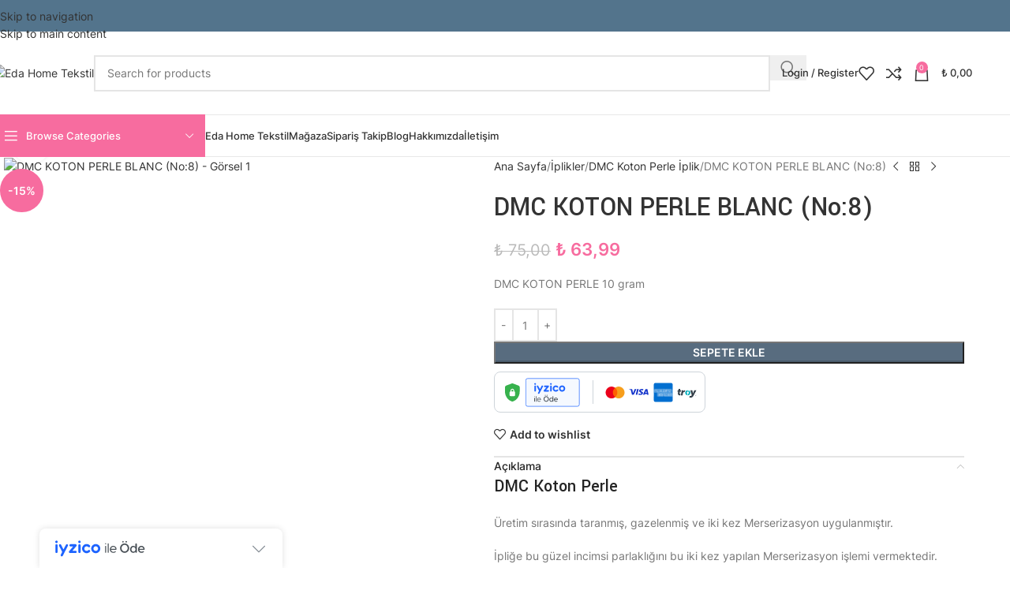

--- FILE ---
content_type: text/html; charset=UTF-8
request_url: https://edahometekstil.com/urun/dmc-koton-perle-blanc-no8/
body_size: 45954
content:
<!DOCTYPE html>
<html lang="tr">
<head>
	<meta charset="UTF-8">
	<link rel="profile" href="https://gmpg.org/xfn/11">
	<link rel="pingback" href="https://edahometekstil.com/xmlrpc.php">

	<meta name='robots' content='index, follow, max-image-preview:large, max-snippet:-1, max-video-preview:-1' />
	<style>img:is([sizes="auto" i], [sizes^="auto," i]) { contain-intrinsic-size: 3000px 1500px }</style>
	
	<!-- This site is optimized with the Yoast SEO plugin v26.2 - https://yoast.com/wordpress/plugins/seo/ -->
	<title>DMC KOTON PERLE BLANC (No:8) - Eda Home Tekstil</title>
	<link rel="canonical" href="https://edahometekstil.com/urun/dmc-koton-perle-blanc-no8/" />
	<meta property="og:locale" content="tr_TR" />
	<meta property="og:type" content="article" />
	<meta property="og:title" content="DMC KOTON PERLE BLANC (No:8) - Eda Home Tekstil" />
	<meta property="og:description" content="DMC KOTON PERLE 10 gram" />
	<meta property="og:url" content="https://edahometekstil.com/urun/dmc-koton-perle-blanc-no8/" />
	<meta property="og:site_name" content="Eda Home Tekstil" />
	<meta property="article:modified_time" content="2025-01-23T14:41:37+00:00" />
	<meta property="og:image" content="https://edahometekstil.com/wp-content/uploads/2021/08/blanc.jpg" />
	<meta property="og:image:width" content="700" />
	<meta property="og:image:height" content="700" />
	<meta property="og:image:type" content="image/jpeg" />
	<meta name="twitter:card" content="summary_large_image" />
	<meta name="twitter:label1" content="Tahmini okuma süresi" />
	<meta name="twitter:data1" content="1 dakika" />
	<script type="application/ld+json" class="yoast-schema-graph">{"@context":"https://schema.org","@graph":[{"@type":"WebPage","@id":"https://edahometekstil.com/urun/dmc-koton-perle-blanc-no8/","url":"https://edahometekstil.com/urun/dmc-koton-perle-blanc-no8/","name":"DMC KOTON PERLE BLANC (No:8) - Eda Home Tekstil","isPartOf":{"@id":"https://edahometekstil.com/#website"},"primaryImageOfPage":{"@id":"https://edahometekstil.com/urun/dmc-koton-perle-blanc-no8/#primaryimage"},"image":{"@id":"https://edahometekstil.com/urun/dmc-koton-perle-blanc-no8/#primaryimage"},"thumbnailUrl":"https://edahometekstil.com/wp-content/uploads/2021/08/blanc.jpg","datePublished":"2021-08-26T20:11:25+00:00","dateModified":"2025-01-23T14:41:37+00:00","breadcrumb":{"@id":"https://edahometekstil.com/urun/dmc-koton-perle-blanc-no8/#breadcrumb"},"inLanguage":"tr","potentialAction":[{"@type":"ReadAction","target":["https://edahometekstil.com/urun/dmc-koton-perle-blanc-no8/"]}]},{"@type":"ImageObject","inLanguage":"tr","@id":"https://edahometekstil.com/urun/dmc-koton-perle-blanc-no8/#primaryimage","url":"https://edahometekstil.com/wp-content/uploads/2021/08/blanc.jpg","contentUrl":"https://edahometekstil.com/wp-content/uploads/2021/08/blanc.jpg","width":700,"height":700},{"@type":"BreadcrumbList","@id":"https://edahometekstil.com/urun/dmc-koton-perle-blanc-no8/#breadcrumb","itemListElement":[{"@type":"ListItem","position":1,"name":"Eda Home Tekstil","item":"https://edahometekstil.com/"},{"@type":"ListItem","position":2,"name":"Mağaza","item":"https://edahometekstil.com/magaza/"},{"@type":"ListItem","position":3,"name":"DMC KOTON PERLE BLANC (No:8)"}]},{"@type":"WebSite","@id":"https://edahometekstil.com/#website","url":"https://edahometekstil.com/","name":"Eda Home Tekstil","description":"Eda Tekstili","publisher":{"@id":"https://edahometekstil.com/#organization"},"potentialAction":[{"@type":"SearchAction","target":{"@type":"EntryPoint","urlTemplate":"https://edahometekstil.com/?s={search_term_string}"},"query-input":{"@type":"PropertyValueSpecification","valueRequired":true,"valueName":"search_term_string"}}],"inLanguage":"tr"},{"@type":"Organization","@id":"https://edahometekstil.com/#organization","name":"Eda Home Tekstil","url":"https://edahometekstil.com/","logo":{"@type":"ImageObject","inLanguage":"tr","@id":"https://edahometekstil.com/#/schema/logo/image/","url":"https://edahometekstil.com/wp-content/uploads/2021/08/EDALOGO2.png","contentUrl":"https://edahometekstil.com/wp-content/uploads/2021/08/EDALOGO2.png","width":1920,"height":471,"caption":"Eda Home Tekstil"},"image":{"@id":"https://edahometekstil.com/#/schema/logo/image/"}}]}</script>
	<!-- / Yoast SEO plugin. -->


<link rel='dns-prefetch' href='//cdn.iyzipay.com' />
<link rel='dns-prefetch' href='//capi-automation.s3.us-east-2.amazonaws.com' />
<link rel='dns-prefetch' href='//fonts.googleapis.com' />
<link rel='dns-prefetch' href='//www.googletagmanager.com' />
<link rel='dns-prefetch' href='//pagead2.googlesyndication.com' />
<link rel="alternate" type="application/rss+xml" title="Eda Home Tekstil &raquo; akışı" href="https://edahometekstil.com/feed/" />
<link rel="alternate" type="application/rss+xml" title="Eda Home Tekstil &raquo; yorum akışı" href="https://edahometekstil.com/comments/feed/" />
<link rel="alternate" type="application/rss+xml" title="Eda Home Tekstil &raquo; DMC KOTON PERLE BLANC (No:8) yorum akışı" href="https://edahometekstil.com/urun/dmc-koton-perle-blanc-no8/feed/" />

<link rel='stylesheet' id='wp-block-library-css' href='https://edahometekstil.com/wp-includes/css/dist/block-library/style.css?ver=6.8.3' type='text/css' media='all' />
<style id='safe-svg-svg-icon-style-inline-css' type='text/css'>
.safe-svg-cover{text-align:center}.safe-svg-cover .safe-svg-inside{display:inline-block;max-width:100%}.safe-svg-cover svg{fill:currentColor;height:100%;max-height:100%;max-width:100%;width:100%}

</style>
<style id='global-styles-inline-css' type='text/css'>
:root{--wp--preset--aspect-ratio--square: 1;--wp--preset--aspect-ratio--4-3: 4/3;--wp--preset--aspect-ratio--3-4: 3/4;--wp--preset--aspect-ratio--3-2: 3/2;--wp--preset--aspect-ratio--2-3: 2/3;--wp--preset--aspect-ratio--16-9: 16/9;--wp--preset--aspect-ratio--9-16: 9/16;--wp--preset--color--black: #000000;--wp--preset--color--cyan-bluish-gray: #abb8c3;--wp--preset--color--white: #ffffff;--wp--preset--color--pale-pink: #f78da7;--wp--preset--color--vivid-red: #cf2e2e;--wp--preset--color--luminous-vivid-orange: #ff6900;--wp--preset--color--luminous-vivid-amber: #fcb900;--wp--preset--color--light-green-cyan: #7bdcb5;--wp--preset--color--vivid-green-cyan: #00d084;--wp--preset--color--pale-cyan-blue: #8ed1fc;--wp--preset--color--vivid-cyan-blue: #0693e3;--wp--preset--color--vivid-purple: #9b51e0;--wp--preset--gradient--vivid-cyan-blue-to-vivid-purple: linear-gradient(135deg,rgba(6,147,227,1) 0%,rgb(155,81,224) 100%);--wp--preset--gradient--light-green-cyan-to-vivid-green-cyan: linear-gradient(135deg,rgb(122,220,180) 0%,rgb(0,208,130) 100%);--wp--preset--gradient--luminous-vivid-amber-to-luminous-vivid-orange: linear-gradient(135deg,rgba(252,185,0,1) 0%,rgba(255,105,0,1) 100%);--wp--preset--gradient--luminous-vivid-orange-to-vivid-red: linear-gradient(135deg,rgba(255,105,0,1) 0%,rgb(207,46,46) 100%);--wp--preset--gradient--very-light-gray-to-cyan-bluish-gray: linear-gradient(135deg,rgb(238,238,238) 0%,rgb(169,184,195) 100%);--wp--preset--gradient--cool-to-warm-spectrum: linear-gradient(135deg,rgb(74,234,220) 0%,rgb(151,120,209) 20%,rgb(207,42,186) 40%,rgb(238,44,130) 60%,rgb(251,105,98) 80%,rgb(254,248,76) 100%);--wp--preset--gradient--blush-light-purple: linear-gradient(135deg,rgb(255,206,236) 0%,rgb(152,150,240) 100%);--wp--preset--gradient--blush-bordeaux: linear-gradient(135deg,rgb(254,205,165) 0%,rgb(254,45,45) 50%,rgb(107,0,62) 100%);--wp--preset--gradient--luminous-dusk: linear-gradient(135deg,rgb(255,203,112) 0%,rgb(199,81,192) 50%,rgb(65,88,208) 100%);--wp--preset--gradient--pale-ocean: linear-gradient(135deg,rgb(255,245,203) 0%,rgb(182,227,212) 50%,rgb(51,167,181) 100%);--wp--preset--gradient--electric-grass: linear-gradient(135deg,rgb(202,248,128) 0%,rgb(113,206,126) 100%);--wp--preset--gradient--midnight: linear-gradient(135deg,rgb(2,3,129) 0%,rgb(40,116,252) 100%);--wp--preset--font-size--small: 13px;--wp--preset--font-size--medium: 20px;--wp--preset--font-size--large: 36px;--wp--preset--font-size--x-large: 42px;--wp--preset--spacing--20: 0.44rem;--wp--preset--spacing--30: 0.67rem;--wp--preset--spacing--40: 1rem;--wp--preset--spacing--50: 1.5rem;--wp--preset--spacing--60: 2.25rem;--wp--preset--spacing--70: 3.38rem;--wp--preset--spacing--80: 5.06rem;--wp--preset--shadow--natural: 6px 6px 9px rgba(0, 0, 0, 0.2);--wp--preset--shadow--deep: 12px 12px 50px rgba(0, 0, 0, 0.4);--wp--preset--shadow--sharp: 6px 6px 0px rgba(0, 0, 0, 0.2);--wp--preset--shadow--outlined: 6px 6px 0px -3px rgba(255, 255, 255, 1), 6px 6px rgba(0, 0, 0, 1);--wp--preset--shadow--crisp: 6px 6px 0px rgba(0, 0, 0, 1);}:where(body) { margin: 0; }.wp-site-blocks > .alignleft { float: left; margin-right: 2em; }.wp-site-blocks > .alignright { float: right; margin-left: 2em; }.wp-site-blocks > .aligncenter { justify-content: center; margin-left: auto; margin-right: auto; }:where(.is-layout-flex){gap: 0.5em;}:where(.is-layout-grid){gap: 0.5em;}.is-layout-flow > .alignleft{float: left;margin-inline-start: 0;margin-inline-end: 2em;}.is-layout-flow > .alignright{float: right;margin-inline-start: 2em;margin-inline-end: 0;}.is-layout-flow > .aligncenter{margin-left: auto !important;margin-right: auto !important;}.is-layout-constrained > .alignleft{float: left;margin-inline-start: 0;margin-inline-end: 2em;}.is-layout-constrained > .alignright{float: right;margin-inline-start: 2em;margin-inline-end: 0;}.is-layout-constrained > .aligncenter{margin-left: auto !important;margin-right: auto !important;}.is-layout-constrained > :where(:not(.alignleft):not(.alignright):not(.alignfull)){margin-left: auto !important;margin-right: auto !important;}body .is-layout-flex{display: flex;}.is-layout-flex{flex-wrap: wrap;align-items: center;}.is-layout-flex > :is(*, div){margin: 0;}body .is-layout-grid{display: grid;}.is-layout-grid > :is(*, div){margin: 0;}body{padding-top: 0px;padding-right: 0px;padding-bottom: 0px;padding-left: 0px;}a:where(:not(.wp-element-button)){text-decoration: none;}:root :where(.wp-element-button, .wp-block-button__link){background-color: #32373c;border-width: 0;color: #fff;font-family: inherit;font-size: inherit;line-height: inherit;padding: calc(0.667em + 2px) calc(1.333em + 2px);text-decoration: none;}.has-black-color{color: var(--wp--preset--color--black) !important;}.has-cyan-bluish-gray-color{color: var(--wp--preset--color--cyan-bluish-gray) !important;}.has-white-color{color: var(--wp--preset--color--white) !important;}.has-pale-pink-color{color: var(--wp--preset--color--pale-pink) !important;}.has-vivid-red-color{color: var(--wp--preset--color--vivid-red) !important;}.has-luminous-vivid-orange-color{color: var(--wp--preset--color--luminous-vivid-orange) !important;}.has-luminous-vivid-amber-color{color: var(--wp--preset--color--luminous-vivid-amber) !important;}.has-light-green-cyan-color{color: var(--wp--preset--color--light-green-cyan) !important;}.has-vivid-green-cyan-color{color: var(--wp--preset--color--vivid-green-cyan) !important;}.has-pale-cyan-blue-color{color: var(--wp--preset--color--pale-cyan-blue) !important;}.has-vivid-cyan-blue-color{color: var(--wp--preset--color--vivid-cyan-blue) !important;}.has-vivid-purple-color{color: var(--wp--preset--color--vivid-purple) !important;}.has-black-background-color{background-color: var(--wp--preset--color--black) !important;}.has-cyan-bluish-gray-background-color{background-color: var(--wp--preset--color--cyan-bluish-gray) !important;}.has-white-background-color{background-color: var(--wp--preset--color--white) !important;}.has-pale-pink-background-color{background-color: var(--wp--preset--color--pale-pink) !important;}.has-vivid-red-background-color{background-color: var(--wp--preset--color--vivid-red) !important;}.has-luminous-vivid-orange-background-color{background-color: var(--wp--preset--color--luminous-vivid-orange) !important;}.has-luminous-vivid-amber-background-color{background-color: var(--wp--preset--color--luminous-vivid-amber) !important;}.has-light-green-cyan-background-color{background-color: var(--wp--preset--color--light-green-cyan) !important;}.has-vivid-green-cyan-background-color{background-color: var(--wp--preset--color--vivid-green-cyan) !important;}.has-pale-cyan-blue-background-color{background-color: var(--wp--preset--color--pale-cyan-blue) !important;}.has-vivid-cyan-blue-background-color{background-color: var(--wp--preset--color--vivid-cyan-blue) !important;}.has-vivid-purple-background-color{background-color: var(--wp--preset--color--vivid-purple) !important;}.has-black-border-color{border-color: var(--wp--preset--color--black) !important;}.has-cyan-bluish-gray-border-color{border-color: var(--wp--preset--color--cyan-bluish-gray) !important;}.has-white-border-color{border-color: var(--wp--preset--color--white) !important;}.has-pale-pink-border-color{border-color: var(--wp--preset--color--pale-pink) !important;}.has-vivid-red-border-color{border-color: var(--wp--preset--color--vivid-red) !important;}.has-luminous-vivid-orange-border-color{border-color: var(--wp--preset--color--luminous-vivid-orange) !important;}.has-luminous-vivid-amber-border-color{border-color: var(--wp--preset--color--luminous-vivid-amber) !important;}.has-light-green-cyan-border-color{border-color: var(--wp--preset--color--light-green-cyan) !important;}.has-vivid-green-cyan-border-color{border-color: var(--wp--preset--color--vivid-green-cyan) !important;}.has-pale-cyan-blue-border-color{border-color: var(--wp--preset--color--pale-cyan-blue) !important;}.has-vivid-cyan-blue-border-color{border-color: var(--wp--preset--color--vivid-cyan-blue) !important;}.has-vivid-purple-border-color{border-color: var(--wp--preset--color--vivid-purple) !important;}.has-vivid-cyan-blue-to-vivid-purple-gradient-background{background: var(--wp--preset--gradient--vivid-cyan-blue-to-vivid-purple) !important;}.has-light-green-cyan-to-vivid-green-cyan-gradient-background{background: var(--wp--preset--gradient--light-green-cyan-to-vivid-green-cyan) !important;}.has-luminous-vivid-amber-to-luminous-vivid-orange-gradient-background{background: var(--wp--preset--gradient--luminous-vivid-amber-to-luminous-vivid-orange) !important;}.has-luminous-vivid-orange-to-vivid-red-gradient-background{background: var(--wp--preset--gradient--luminous-vivid-orange-to-vivid-red) !important;}.has-very-light-gray-to-cyan-bluish-gray-gradient-background{background: var(--wp--preset--gradient--very-light-gray-to-cyan-bluish-gray) !important;}.has-cool-to-warm-spectrum-gradient-background{background: var(--wp--preset--gradient--cool-to-warm-spectrum) !important;}.has-blush-light-purple-gradient-background{background: var(--wp--preset--gradient--blush-light-purple) !important;}.has-blush-bordeaux-gradient-background{background: var(--wp--preset--gradient--blush-bordeaux) !important;}.has-luminous-dusk-gradient-background{background: var(--wp--preset--gradient--luminous-dusk) !important;}.has-pale-ocean-gradient-background{background: var(--wp--preset--gradient--pale-ocean) !important;}.has-electric-grass-gradient-background{background: var(--wp--preset--gradient--electric-grass) !important;}.has-midnight-gradient-background{background: var(--wp--preset--gradient--midnight) !important;}.has-small-font-size{font-size: var(--wp--preset--font-size--small) !important;}.has-medium-font-size{font-size: var(--wp--preset--font-size--medium) !important;}.has-large-font-size{font-size: var(--wp--preset--font-size--large) !important;}.has-x-large-font-size{font-size: var(--wp--preset--font-size--x-large) !important;}
:where(.wp-block-post-template.is-layout-flex){gap: 1.25em;}:where(.wp-block-post-template.is-layout-grid){gap: 1.25em;}
:where(.wp-block-columns.is-layout-flex){gap: 2em;}:where(.wp-block-columns.is-layout-grid){gap: 2em;}
:root :where(.wp-block-pullquote){font-size: 1.5em;line-height: 1.6;}
</style>
<style id='woocommerce-inline-inline-css' type='text/css'>
.woocommerce form .form-row .required { visibility: visible; }
</style>
<link rel='stylesheet' id='js_composer_front-css' href='https://edahometekstil.com/wp-content/plugins/js_composer/assets/css/js_composer.min.css?ver=8.3.1' type='text/css' media='all' />
<link rel='stylesheet' id='wd-style-base-css' href='https://edahometekstil.com/wp-content/themes/woodmartt/css/parts/base.min.css?ver=8.3.3' type='text/css' media='all' />
<link rel='stylesheet' id='wd-helpers-wpb-elem-css' href='https://edahometekstil.com/wp-content/themes/woodmartt/css/parts/helpers-wpb-elem.min.css?ver=8.3.3' type='text/css' media='all' />
<link rel='stylesheet' id='wd-revolution-slider-css' href='https://edahometekstil.com/wp-content/themes/woodmartt/css/parts/int-rev-slider.min.css?ver=8.3.3' type='text/css' media='all' />
<link rel='stylesheet' id='wd-wpbakery-base-css' href='https://edahometekstil.com/wp-content/themes/woodmartt/css/parts/int-wpb-base.min.css?ver=8.3.3' type='text/css' media='all' />
<link rel='stylesheet' id='wd-wpbakery-base-deprecated-css' href='https://edahometekstil.com/wp-content/themes/woodmartt/css/parts/int-wpb-base-deprecated.min.css?ver=8.3.3' type='text/css' media='all' />
<link rel='stylesheet' id='wd-woocommerce-base-css' href='https://edahometekstil.com/wp-content/themes/woodmartt/css/parts/woocommerce-base.min.css?ver=8.3.3' type='text/css' media='all' />
<link rel='stylesheet' id='wd-mod-star-rating-css' href='https://edahometekstil.com/wp-content/themes/woodmartt/css/parts/mod-star-rating.min.css?ver=8.3.3' type='text/css' media='all' />
<link rel='stylesheet' id='wd-woocommerce-block-notices-css' href='https://edahometekstil.com/wp-content/themes/woodmartt/css/parts/woo-mod-block-notices.min.css?ver=8.3.3' type='text/css' media='all' />
<link rel='stylesheet' id='wd-woo-mod-quantity-css' href='https://edahometekstil.com/wp-content/themes/woodmartt/css/parts/woo-mod-quantity.min.css?ver=8.3.3' type='text/css' media='all' />
<link rel='stylesheet' id='wd-woo-single-prod-el-base-css' href='https://edahometekstil.com/wp-content/themes/woodmartt/css/parts/woo-single-prod-el-base.min.css?ver=8.3.3' type='text/css' media='all' />
<link rel='stylesheet' id='wd-woo-mod-stock-status-css' href='https://edahometekstil.com/wp-content/themes/woodmartt/css/parts/woo-mod-stock-status.min.css?ver=8.3.3' type='text/css' media='all' />
<link rel='stylesheet' id='wd-woo-mod-shop-attributes-css' href='https://edahometekstil.com/wp-content/themes/woodmartt/css/parts/woo-mod-shop-attributes.min.css?ver=8.3.3' type='text/css' media='all' />
<link rel='stylesheet' id='wd-wp-blocks-css' href='https://edahometekstil.com/wp-content/themes/woodmartt/css/parts/wp-blocks.min.css?ver=8.3.3' type='text/css' media='all' />
<link rel='stylesheet' id='wd-header-base-css' href='https://edahometekstil.com/wp-content/themes/woodmartt/css/parts/header-base.min.css?ver=8.3.3' type='text/css' media='all' />
<link rel='stylesheet' id='wd-mod-tools-css' href='https://edahometekstil.com/wp-content/themes/woodmartt/css/parts/mod-tools.min.css?ver=8.3.3' type='text/css' media='all' />
<link rel='stylesheet' id='wd-header-elements-base-css' href='https://edahometekstil.com/wp-content/themes/woodmartt/css/parts/header-el-base.min.css?ver=8.3.3' type='text/css' media='all' />
<link rel='stylesheet' id='wd-header-search-css' href='https://edahometekstil.com/wp-content/themes/woodmartt/css/parts/header-el-search.min.css?ver=8.3.3' type='text/css' media='all' />
<link rel='stylesheet' id='wd-header-search-form-css' href='https://edahometekstil.com/wp-content/themes/woodmartt/css/parts/header-el-search-form.min.css?ver=8.3.3' type='text/css' media='all' />
<link rel='stylesheet' id='wd-wd-search-form-css' href='https://edahometekstil.com/wp-content/themes/woodmartt/css/parts/wd-search-form.min.css?ver=8.3.3' type='text/css' media='all' />
<link rel='stylesheet' id='wd-wd-search-dropdown-css' href='https://edahometekstil.com/wp-content/themes/woodmartt/css/parts/wd-search-dropdown.min.css?ver=8.3.3' type='text/css' media='all' />
<link rel='stylesheet' id='wd-header-my-account-dropdown-css' href='https://edahometekstil.com/wp-content/themes/woodmartt/css/parts/header-el-my-account-dropdown.min.css?ver=8.3.3' type='text/css' media='all' />
<link rel='stylesheet' id='wd-woo-mod-login-form-css' href='https://edahometekstil.com/wp-content/themes/woodmartt/css/parts/woo-mod-login-form.min.css?ver=8.3.3' type='text/css' media='all' />
<link rel='stylesheet' id='wd-header-my-account-css' href='https://edahometekstil.com/wp-content/themes/woodmartt/css/parts/header-el-my-account.min.css?ver=8.3.3' type='text/css' media='all' />
<link rel='stylesheet' id='wd-header-cart-side-css' href='https://edahometekstil.com/wp-content/themes/woodmartt/css/parts/header-el-cart-side.min.css?ver=8.3.3' type='text/css' media='all' />
<link rel='stylesheet' id='wd-header-cart-css' href='https://edahometekstil.com/wp-content/themes/woodmartt/css/parts/header-el-cart.min.css?ver=8.3.3' type='text/css' media='all' />
<link rel='stylesheet' id='wd-widget-shopping-cart-css' href='https://edahometekstil.com/wp-content/themes/woodmartt/css/parts/woo-widget-shopping-cart.min.css?ver=8.3.3' type='text/css' media='all' />
<link rel='stylesheet' id='wd-widget-product-list-css' href='https://edahometekstil.com/wp-content/themes/woodmartt/css/parts/woo-widget-product-list.min.css?ver=8.3.3' type='text/css' media='all' />
<link rel='stylesheet' id='wd-header-mobile-nav-dropdown-css' href='https://edahometekstil.com/wp-content/themes/woodmartt/css/parts/header-el-mobile-nav-dropdown.min.css?ver=8.3.3' type='text/css' media='all' />
<link rel='stylesheet' id='wd-header-categories-nav-css' href='https://edahometekstil.com/wp-content/themes/woodmartt/css/parts/header-el-category-nav.min.css?ver=8.3.3' type='text/css' media='all' />
<link rel='stylesheet' id='wd-mod-nav-vertical-css' href='https://edahometekstil.com/wp-content/themes/woodmartt/css/parts/mod-nav-vertical.min.css?ver=8.3.3' type='text/css' media='all' />
<link rel='stylesheet' id='wd-mod-nav-vertical-design-default-css' href='https://edahometekstil.com/wp-content/themes/woodmartt/css/parts/mod-nav-vertical-design-default.min.css?ver=8.3.3' type='text/css' media='all' />
<link rel='stylesheet' id='wd-woo-single-prod-predefined-css' href='https://edahometekstil.com/wp-content/themes/woodmartt/css/parts/woo-single-prod-predefined.min.css?ver=8.3.3' type='text/css' media='all' />
<link rel='stylesheet' id='wd-woo-single-prod-and-quick-view-predefined-css' href='https://edahometekstil.com/wp-content/themes/woodmartt/css/parts/woo-single-prod-and-quick-view-predefined.min.css?ver=8.3.3' type='text/css' media='all' />
<link rel='stylesheet' id='wd-woo-single-prod-el-tabs-predefined-css' href='https://edahometekstil.com/wp-content/themes/woodmartt/css/parts/woo-single-prod-el-tabs-predefined.min.css?ver=8.3.3' type='text/css' media='all' />
<link rel='stylesheet' id='wd-woo-single-prod-el-gallery-css' href='https://edahometekstil.com/wp-content/themes/woodmartt/css/parts/woo-single-prod-el-gallery.min.css?ver=8.3.3' type='text/css' media='all' />
<link rel='stylesheet' id='wd-swiper-css' href='https://edahometekstil.com/wp-content/themes/woodmartt/css/parts/lib-swiper.min.css?ver=8.3.3' type='text/css' media='all' />
<link rel='stylesheet' id='wd-woo-mod-product-labels-css' href='https://edahometekstil.com/wp-content/themes/woodmartt/css/parts/woo-mod-product-labels.min.css?ver=8.3.3' type='text/css' media='all' />
<link rel='stylesheet' id='wd-woo-mod-product-labels-round-css' href='https://edahometekstil.com/wp-content/themes/woodmartt/css/parts/woo-mod-product-labels-round.min.css?ver=8.3.3' type='text/css' media='all' />
<link rel='stylesheet' id='wd-swiper-arrows-css' href='https://edahometekstil.com/wp-content/themes/woodmartt/css/parts/lib-swiper-arrows.min.css?ver=8.3.3' type='text/css' media='all' />
<link rel='stylesheet' id='wd-photoswipe-css' href='https://edahometekstil.com/wp-content/themes/woodmartt/css/parts/lib-photoswipe.min.css?ver=8.3.3' type='text/css' media='all' />
<link rel='stylesheet' id='wd-woo-single-prod-el-navigation-css' href='https://edahometekstil.com/wp-content/themes/woodmartt/css/parts/woo-single-prod-el-navigation.min.css?ver=8.3.3' type='text/css' media='all' />
<link rel='stylesheet' id='wd-accordion-css' href='https://edahometekstil.com/wp-content/themes/woodmartt/css/parts/el-accordion.min.css?ver=8.3.3' type='text/css' media='all' />
<link rel='stylesheet' id='wd-accordion-elem-wpb-css' href='https://edahometekstil.com/wp-content/themes/woodmartt/css/parts/el-accordion-wpb-elem.min.css?ver=8.3.3' type='text/css' media='all' />
<link rel='stylesheet' id='wd-woo-single-prod-el-reviews-css' href='https://edahometekstil.com/wp-content/themes/woodmartt/css/parts/woo-single-prod-el-reviews.min.css?ver=8.3.3' type='text/css' media='all' />
<link rel='stylesheet' id='wd-woo-single-prod-el-reviews-style-1-css' href='https://edahometekstil.com/wp-content/themes/woodmartt/css/parts/woo-single-prod-el-reviews-style-1.min.css?ver=8.3.3' type='text/css' media='all' />
<link rel='stylesheet' id='wd-post-types-mod-comments-css' href='https://edahometekstil.com/wp-content/themes/woodmartt/css/parts/post-types-mod-comments.min.css?ver=8.3.3' type='text/css' media='all' />
<link rel='stylesheet' id='wd-bordered-product-css' href='https://edahometekstil.com/wp-content/themes/woodmartt/css/parts/woo-opt-bordered-product.min.css?ver=8.3.3' type='text/css' media='all' />
<link rel='stylesheet' id='wd-product-loop-css' href='https://edahometekstil.com/wp-content/themes/woodmartt/css/parts/woo-product-loop.min.css?ver=8.3.3' type='text/css' media='all' />
<link rel='stylesheet' id='wd-product-loop-standard-css' href='https://edahometekstil.com/wp-content/themes/woodmartt/css/parts/woo-product-loop-standard.min.css?ver=8.3.3' type='text/css' media='all' />
<link rel='stylesheet' id='wd-woo-mod-add-btn-replace-css' href='https://edahometekstil.com/wp-content/themes/woodmartt/css/parts/woo-mod-add-btn-replace.min.css?ver=8.3.3' type='text/css' media='all' />
<link rel='stylesheet' id='wd-mfp-popup-css' href='https://edahometekstil.com/wp-content/themes/woodmartt/css/parts/lib-magnific-popup.min.css?ver=8.3.3' type='text/css' media='all' />
<link rel='stylesheet' id='wd-mod-animations-transform-css' href='https://edahometekstil.com/wp-content/themes/woodmartt/css/parts/mod-animations-transform.min.css?ver=8.3.3' type='text/css' media='all' />
<link rel='stylesheet' id='wd-mod-transform-css' href='https://edahometekstil.com/wp-content/themes/woodmartt/css/parts/mod-transform.min.css?ver=8.3.3' type='text/css' media='all' />
<link rel='stylesheet' id='wd-footer-base-css' href='https://edahometekstil.com/wp-content/themes/woodmartt/css/parts/footer-base.min.css?ver=8.3.3' type='text/css' media='all' />
<link rel='stylesheet' id='wd-widget-wd-recent-posts-css' href='https://edahometekstil.com/wp-content/themes/woodmartt/css/parts/widget-wd-recent-posts.min.css?ver=8.3.3' type='text/css' media='all' />
<link rel='stylesheet' id='wd-scroll-top-css' href='https://edahometekstil.com/wp-content/themes/woodmartt/css/parts/opt-scrolltotop.min.css?ver=8.3.3' type='text/css' media='all' />
<link rel='stylesheet' id='wd-wd-search-results-css' href='https://edahometekstil.com/wp-content/themes/woodmartt/css/parts/wd-search-results.min.css?ver=8.3.3' type='text/css' media='all' />
<link rel='stylesheet' id='xts-google-fonts-css' href='https://fonts.googleapis.com/css?family=Inter%3A400%2C600%2C500%7CYantramanav%3A400%2C700%2C500%7CLato%3A400%2C700&#038;ver=8.3.3' type='text/css' media='all' />
<script type="text/javascript" src="https://edahometekstil.com/wp-includes/js/jquery/jquery.js?ver=3.7.1" id="jquery-core-js"></script>
<script type="text/javascript" src="https://edahometekstil.com/wp-includes/js/jquery/jquery-migrate.js?ver=3.4.1" id="jquery-migrate-js"></script>
<script type="text/javascript" src="https://edahometekstil.com/wp-content/plugins/woocommerce/assets/js/jquery-blockui/jquery.blockUI.js?ver=2.7.0-wc.10.3.7" id="wc-jquery-blockui-js" data-wp-strategy="defer"></script>
<script type="text/javascript" id="wc-add-to-cart-js-extra">
/* <![CDATA[ */
var wc_add_to_cart_params = {"ajax_url":"\/wp-admin\/admin-ajax.php","wc_ajax_url":"\/?wc-ajax=%%endpoint%%","i18n_view_cart":"Sepetim","cart_url":"https:\/\/edahometekstil.com\/sepet\/","is_cart":"","cart_redirect_after_add":"no"};
/* ]]> */
</script>
<script type="text/javascript" src="https://edahometekstil.com/wp-content/plugins/woocommerce/assets/js/frontend/add-to-cart.js?ver=10.3.7" id="wc-add-to-cart-js" data-wp-strategy="defer"></script>
<script type="text/javascript" src="https://edahometekstil.com/wp-content/plugins/woocommerce/assets/js/zoom/jquery.zoom.js?ver=1.7.21-wc.10.3.7" id="wc-zoom-js" defer="defer" data-wp-strategy="defer"></script>
<script type="text/javascript" id="wc-single-product-js-extra">
/* <![CDATA[ */
var wc_single_product_params = {"i18n_required_rating_text":"L\u00fctfen bir oy belirleyin","i18n_rating_options":["1\/5 y\u0131ld\u0131z","2\/5 y\u0131ld\u0131z","3\/5 y\u0131ld\u0131z","4\/5 y\u0131ld\u0131z","5\/5 y\u0131ld\u0131z"],"i18n_product_gallery_trigger_text":"Tam ekran g\u00f6rsel galerisini g\u00f6r\u00fcnt\u00fcleyin","review_rating_required":"yes","flexslider":{"rtl":false,"animation":"slide","smoothHeight":true,"directionNav":false,"controlNav":"thumbnails","slideshow":false,"animationSpeed":500,"animationLoop":false,"allowOneSlide":false},"zoom_enabled":"","zoom_options":[],"photoswipe_enabled":"","photoswipe_options":{"shareEl":false,"closeOnScroll":false,"history":false,"hideAnimationDuration":0,"showAnimationDuration":0},"flexslider_enabled":""};
/* ]]> */
</script>
<script type="text/javascript" src="https://edahometekstil.com/wp-content/plugins/woocommerce/assets/js/frontend/single-product.js?ver=10.3.7" id="wc-single-product-js" defer="defer" data-wp-strategy="defer"></script>
<script type="text/javascript" src="https://edahometekstil.com/wp-content/plugins/woocommerce/assets/js/js-cookie/js.cookie.js?ver=2.1.4-wc.10.3.7" id="wc-js-cookie-js" defer="defer" data-wp-strategy="defer"></script>
<script type="text/javascript" id="woocommerce-js-extra">
/* <![CDATA[ */
var woocommerce_params = {"ajax_url":"\/wp-admin\/admin-ajax.php","wc_ajax_url":"\/?wc-ajax=%%endpoint%%","i18n_password_show":"\u015eifreyi g\u00f6ster","i18n_password_hide":"\u015eifreyi gizle"};
/* ]]> */
</script>
<script type="text/javascript" src="https://edahometekstil.com/wp-content/plugins/woocommerce/assets/js/frontend/woocommerce.js?ver=10.3.7" id="woocommerce-js" defer="defer" data-wp-strategy="defer"></script>
<script type="text/javascript" src="https://edahometekstil.com/wp-content/plugins/js_composer/assets/js/vendors/woocommerce-add-to-cart.js?ver=8.3.1" id="vc_woocommerce-add-to-cart-js-js"></script>
<script type="text/javascript" src="https://edahometekstil.com/wp-content/themes/woodmartt/js/libs/device.js?ver=8.3.3" id="wd-device-library-js"></script>
<script type="text/javascript" src="https://edahometekstil.com/wp-content/themes/woodmartt/js/scripts/global/scrollBar.js?ver=8.3.3" id="wd-scrollbar-js"></script>
<script></script><link rel="https://api.w.org/" href="https://edahometekstil.com/wp-json/" /><link rel="alternate" title="JSON" type="application/json" href="https://edahometekstil.com/wp-json/wp/v2/product/10945" /><link rel="EditURI" type="application/rsd+xml" title="RSD" href="https://edahometekstil.com/xmlrpc.php?rsd" />
<meta name="generator" content="WordPress 6.8.3" />
<meta name="generator" content="WooCommerce 10.3.7" />
<link rel='shortlink' href='https://edahometekstil.com/?p=10945' />
<link rel="alternate" title="oEmbed (JSON)" type="application/json+oembed" href="https://edahometekstil.com/wp-json/oembed/1.0/embed?url=https%3A%2F%2Fedahometekstil.com%2Furun%2Fdmc-koton-perle-blanc-no8%2F" />
<link rel="alternate" title="oEmbed (XML)" type="text/xml+oembed" href="https://edahometekstil.com/wp-json/oembed/1.0/embed?url=https%3A%2F%2Fedahometekstil.com%2Furun%2Fdmc-koton-perle-blanc-no8%2F&#038;format=xml" />
<meta name="generator" content="Site Kit by Google 1.164.0" /><!-- Google site verification - Google for WooCommerce -->
<meta name="google-site-verification" content="9b2RD-XHIMcSjfDFSARXZsy1X7UaNQ0KBAgJlcsH2mI" />
					<meta name="viewport" content="width=device-width, initial-scale=1.0, maximum-scale=1.0, user-scalable=no">
										<noscript><style>.woocommerce-product-gallery{ opacity: 1 !important; }</style></noscript>
	
<!-- Site Kit tarafından eklenen Google AdSense meta etiketleri -->
<meta name="google-adsense-platform-account" content="ca-host-pub-2644536267352236">
<meta name="google-adsense-platform-domain" content="sitekit.withgoogle.com">
<!-- Site Kit tarafından eklenen Google AdSense meta etiketlerine son verin -->
			<script  type="text/javascript">
				!function(f,b,e,v,n,t,s){if(f.fbq)return;n=f.fbq=function(){n.callMethod?
					n.callMethod.apply(n,arguments):n.queue.push(arguments)};if(!f._fbq)f._fbq=n;
					n.push=n;n.loaded=!0;n.version='2.0';n.queue=[];t=b.createElement(e);t.async=!0;
					t.src=v;s=b.getElementsByTagName(e)[0];s.parentNode.insertBefore(t,s)}(window,
					document,'script','https://connect.facebook.net/en_US/fbevents.js');
			</script>
			<!-- WooCommerce Facebook Integration Begin -->
			<script  type="text/javascript">

				fbq('init', '482873896019813', {}, {
    "agent": "woocommerce_6-10.3.7-3.5.12"
});

				document.addEventListener( 'DOMContentLoaded', function() {
					// Insert placeholder for events injected when a product is added to the cart through AJAX.
					document.body.insertAdjacentHTML( 'beforeend', '<div class=\"wc-facebook-pixel-event-placeholder\"></div>' );
				}, false );

			</script>
			<!-- WooCommerce Facebook Integration End -->
			<meta name="generator" content="Powered by WPBakery Page Builder - drag and drop page builder for WordPress."/>

<!-- Google AdSense snippet added by Site Kit -->
<script type="text/javascript" async="async" src="https://pagead2.googlesyndication.com/pagead/js/adsbygoogle.js?client=ca-pub-7742964865382402&amp;host=ca-host-pub-2644536267352236" crossorigin="anonymous"></script>

<!-- End Google AdSense snippet added by Site Kit -->
<meta name="generator" content="Powered by Slider Revolution 6.5.5 - responsive, Mobile-Friendly Slider Plugin for WordPress with comfortable drag and drop interface." />
<link rel="icon" href="https://edahometekstil.com/wp-content/uploads/2021/08/cropped-fav-removebg-preview-32x32.png" sizes="32x32" />
<link rel="icon" href="https://edahometekstil.com/wp-content/uploads/2021/08/cropped-fav-removebg-preview-192x192.png" sizes="192x192" />
<link rel="apple-touch-icon" href="https://edahometekstil.com/wp-content/uploads/2021/08/cropped-fav-removebg-preview-180x180.png" />
<meta name="msapplication-TileImage" content="https://edahometekstil.com/wp-content/uploads/2021/08/cropped-fav-removebg-preview-270x270.png" />
<script type="text/javascript">function setREVStartSize(e){
			//window.requestAnimationFrame(function() {				 
				window.RSIW = window.RSIW===undefined ? window.innerWidth : window.RSIW;	
				window.RSIH = window.RSIH===undefined ? window.innerHeight : window.RSIH;	
				try {								
					var pw = document.getElementById(e.c).parentNode.offsetWidth,
						newh;
					pw = pw===0 || isNaN(pw) ? window.RSIW : pw;
					e.tabw = e.tabw===undefined ? 0 : parseInt(e.tabw);
					e.thumbw = e.thumbw===undefined ? 0 : parseInt(e.thumbw);
					e.tabh = e.tabh===undefined ? 0 : parseInt(e.tabh);
					e.thumbh = e.thumbh===undefined ? 0 : parseInt(e.thumbh);
					e.tabhide = e.tabhide===undefined ? 0 : parseInt(e.tabhide);
					e.thumbhide = e.thumbhide===undefined ? 0 : parseInt(e.thumbhide);
					e.mh = e.mh===undefined || e.mh=="" || e.mh==="auto" ? 0 : parseInt(e.mh,0);		
					if(e.layout==="fullscreen" || e.l==="fullscreen") 						
						newh = Math.max(e.mh,window.RSIH);					
					else{					
						e.gw = Array.isArray(e.gw) ? e.gw : [e.gw];
						for (var i in e.rl) if (e.gw[i]===undefined || e.gw[i]===0) e.gw[i] = e.gw[i-1];					
						e.gh = e.el===undefined || e.el==="" || (Array.isArray(e.el) && e.el.length==0)? e.gh : e.el;
						e.gh = Array.isArray(e.gh) ? e.gh : [e.gh];
						for (var i in e.rl) if (e.gh[i]===undefined || e.gh[i]===0) e.gh[i] = e.gh[i-1];
											
						var nl = new Array(e.rl.length),
							ix = 0,						
							sl;					
						e.tabw = e.tabhide>=pw ? 0 : e.tabw;
						e.thumbw = e.thumbhide>=pw ? 0 : e.thumbw;
						e.tabh = e.tabhide>=pw ? 0 : e.tabh;
						e.thumbh = e.thumbhide>=pw ? 0 : e.thumbh;					
						for (var i in e.rl) nl[i] = e.rl[i]<window.RSIW ? 0 : e.rl[i];
						sl = nl[0];									
						for (var i in nl) if (sl>nl[i] && nl[i]>0) { sl = nl[i]; ix=i;}															
						var m = pw>(e.gw[ix]+e.tabw+e.thumbw) ? 1 : (pw-(e.tabw+e.thumbw)) / (e.gw[ix]);					
						newh =  (e.gh[ix] * m) + (e.tabh + e.thumbh);
					}
					var el = document.getElementById(e.c);
					if (el!==null && el) el.style.height = newh+"px";					
					el = document.getElementById(e.c+"_wrapper");
					if (el!==null && el) {
						el.style.height = newh+"px";
						el.style.display = "block";
					}
				} catch(e){
					console.log("Failure at Presize of Slider:" + e)
				}					   
			//});
		  };</script>
<style>
		
		</style><noscript><style> .wpb_animate_when_almost_visible { opacity: 1; }</style></noscript>			<style id="wd-style-header_528910-css" data-type="wd-style-header_528910">
				:root{
	--wd-top-bar-h: 40px;
	--wd-top-bar-sm-h: 38px;
	--wd-top-bar-sticky-h: .00001px;
	--wd-top-bar-brd-w: .00001px;

	--wd-header-general-h: 105px;
	--wd-header-general-sm-h: 60px;
	--wd-header-general-sticky-h: .00001px;
	--wd-header-general-brd-w: 1px;

	--wd-header-bottom-h: 52px;
	--wd-header-bottom-sm-h: .00001px;
	--wd-header-bottom-sticky-h: .00001px;
	--wd-header-bottom-brd-w: 1px;

	--wd-header-clone-h: 60px;

	--wd-header-brd-w: calc(var(--wd-top-bar-brd-w) + var(--wd-header-general-brd-w) + var(--wd-header-bottom-brd-w));
	--wd-header-h: calc(var(--wd-top-bar-h) + var(--wd-header-general-h) + var(--wd-header-bottom-h) + var(--wd-header-brd-w));
	--wd-header-sticky-h: calc(var(--wd-top-bar-sticky-h) + var(--wd-header-general-sticky-h) + var(--wd-header-bottom-sticky-h) + var(--wd-header-clone-h) + var(--wd-header-brd-w));
	--wd-header-sm-h: calc(var(--wd-top-bar-sm-h) + var(--wd-header-general-sm-h) + var(--wd-header-bottom-sm-h) + var(--wd-header-brd-w));
}

.whb-top-bar .wd-dropdown {
	margin-top: -1px;
}

.whb-top-bar .wd-dropdown:after {
	height: 10px;
}




:root:has(.whb-general-header.whb-border-boxed) {
	--wd-header-general-brd-w: .00001px;
}

@media (max-width: 1024px) {
:root:has(.whb-general-header.whb-hidden-mobile) {
	--wd-header-general-brd-w: .00001px;
}
}

:root:has(.whb-header-bottom.whb-border-boxed) {
	--wd-header-bottom-brd-w: .00001px;
}

@media (max-width: 1024px) {
:root:has(.whb-header-bottom.whb-hidden-mobile) {
	--wd-header-bottom-brd-w: .00001px;
}
}

.whb-header-bottom .wd-dropdown {
	margin-top: 5px;
}

.whb-header-bottom .wd-dropdown:after {
	height: 16px;
}


.whb-clone.whb-sticked .wd-dropdown:not(.sub-sub-menu) {
	margin-top: 9px;
}

.whb-clone.whb-sticked .wd-dropdown:not(.sub-sub-menu):after {
	height: 20px;
}

		
.whb-top-bar {
	background-color: rgba(83, 116, 140, 1);
}

.whb-9x1ytaxq7aphtb3npidp form.searchform {
	--wd-form-height: 46px;
}
.whb-general-header {
	border-color: rgba(232, 232, 232, 1);border-bottom-width: 1px;border-bottom-style: solid;
}

.whb-header-bottom {
	border-color: rgba(232, 232, 232, 1);border-bottom-width: 1px;border-bottom-style: solid;
}
			</style>
						<style id="wd-style-theme_settings_default-css" data-type="wd-style-theme_settings_default">
				@font-face {
	font-weight: normal;
	font-style: normal;
	font-family: "woodmart-font";
	src: url("//edahometekstil.com/wp-content/themes/woodmartt/fonts/woodmart-font-1-400.woff2?v=8.3.3") format("woff2");
}

@font-face {
	font-family: "star";
	font-weight: 400;
	font-style: normal;
	src: url("//edahometekstil.com/wp-content/plugins/woocommerce/assets/fonts/star.eot?#iefix") format("embedded-opentype"), url("//edahometekstil.com/wp-content/plugins/woocommerce/assets/fonts/star.woff") format("woff"), url("//edahometekstil.com/wp-content/plugins/woocommerce/assets/fonts/star.ttf") format("truetype"), url("//edahometekstil.com/wp-content/plugins/woocommerce/assets/fonts/star.svg#star") format("svg");
}

@font-face {
	font-family: "WooCommerce";
	font-weight: 400;
	font-style: normal;
	src: url("//edahometekstil.com/wp-content/plugins/woocommerce/assets/fonts/WooCommerce.eot?#iefix") format("embedded-opentype"), url("//edahometekstil.com/wp-content/plugins/woocommerce/assets/fonts/WooCommerce.woff") format("woff"), url("//edahometekstil.com/wp-content/plugins/woocommerce/assets/fonts/WooCommerce.ttf") format("truetype"), url("//edahometekstil.com/wp-content/plugins/woocommerce/assets/fonts/WooCommerce.svg#WooCommerce") format("svg");
}

:root {
	--wd-text-font: "Inter", Arial, Helvetica, sans-serif;
	--wd-text-font-weight: 400;
	--wd-text-color: #777777;
	--wd-text-font-size: 14px;
	--wd-title-font: "Yantramanav", Arial, Helvetica, sans-serif;
	--wd-title-font-weight: 500;
	--wd-title-transform: none;
	--wd-title-color: #242424;
	--wd-entities-title-font: "Yantramanav", Arial, Helvetica, sans-serif;
	--wd-entities-title-font-weight: 500;
	--wd-entities-title-transform: none;
	--wd-entities-title-color: #333333;
	--wd-entities-title-color-hover: rgb(51 51 51 / 65%);
	--wd-alternative-font: "Lato", Arial, Helvetica, sans-serif;
	--wd-widget-title-font: "Yantramanav", Arial, Helvetica, sans-serif;
	--wd-widget-title-font-weight: 500;
	--wd-widget-title-transform: none;
	--wd-widget-title-color: #333;
	--wd-widget-title-font-size: 16px;
	--wd-header-el-font: "Inter", Arial, Helvetica, sans-serif;
	--wd-header-el-font-weight: 500;
	--wd-header-el-transform: none;
	--wd-header-el-font-size: 13px;
	--wd-otl-style: dotted;
	--wd-otl-width: 2px;
	--wd-primary-color: rgb(247,108,159);
	--wd-alternative-color: rgb(248,193,213);
	--btn-default-bgcolor: #f7f7f7;
	--btn-default-bgcolor-hover: #efefef;
	--btn-accented-bgcolor: rgb(88,108,127);
	--btn-accented-bgcolor-hover: rgb(113,122,127);
	--wd-form-brd-width: 2px;
	--notices-success-bg: #459647;
	--notices-success-color: #fff;
	--notices-warning-bg: #E0B252;
	--notices-warning-color: #fff;
	--wd-link-color: #333333;
	--wd-link-color-hover: #242424;
}
.wd-age-verify-wrap {
	--wd-popup-width: 500px;
}
.wd-popup.wd-promo-popup {
	background-color: #111111;
	background-image: none;
	background-repeat: no-repeat;
	background-size: contain;
	background-position: left center;
}
.wd-promo-popup-wrap {
	--wd-popup-width: 800px;
}
:is(.woodmart-woocommerce-layered-nav, .wd-product-category-filter) .wd-scroll-content {
	max-height: 280px;
}
.wd-footer {
	background-color: rgb(40,36,37);
	background-image: none;
	background-size: cover;
}
.mfp-wrap.wd-popup-quick-view-wrap {
	--wd-popup-width: 920px;
}
:root{
--wd-container-w: 1222px;
--wd-form-brd-radius: 0px;
--btn-default-color: #333;
--btn-default-color-hover: #333;
--btn-accented-color: #fff;
--btn-accented-color-hover: #fff;
--btn-default-brd-radius: 0px;
--btn-default-box-shadow: none;
--btn-default-box-shadow-hover: none;
--btn-default-box-shadow-active: none;
--btn-default-bottom: 0px;
--btn-accented-bottom-active: -1px;
--btn-accented-brd-radius: 0px;
--btn-accented-box-shadow: inset 0 -2px 0 rgba(0, 0, 0, .15);
--btn-accented-box-shadow-hover: inset 0 -2px 0 rgba(0, 0, 0, .15);
--wd-brd-radius: 0px;
}

@media (min-width: 1222px) {
[data-vc-full-width]:not([data-vc-stretch-content]),
:is(.vc_section, .vc_row).wd-section-stretch {
padding-left: calc((100vw - 1222px - var(--wd-sticky-nav-w) - var(--wd-scroll-w)) / 2);
padding-right: calc((100vw - 1222px - var(--wd-sticky-nav-w) - var(--wd-scroll-w)) / 2);
}
}


.wd-page-title {
background-color: #0a0a0a;
}

p.stock.in-stock {
    display: none;
}
a.scrollToTop.button-show {
    display: none;
}
.product-label.out-of-stock {
    background-color: rgb(247 108 159);
    color: #ffffff;
    font-weight: 900;
    font-size: 7px!important;
}
.post-8528 .vc_column-inner {
    background: #ffffff;
    padding: 40px;
    border: 2px solid;
    border-color: inherit;
    border-radius: 20px;
}
h5.widget-title {
    color: #f76c9f;
    border-bottom: 1px solid;
    padding: 6px;
    font-size: 18px;
}
.more-products {
    display: none;
}
.category-grid-item .wd-entities-title {
    font-size: 14px!important;
}
.wd-hover-standard .wd-add-btn>a {
    background-color: #586c7f;
}
.product-grid-item.wd-with-labels.product.wd-hover-standard.col-lg-20_0.col-md-3.col-sm-4.col-6.last.type-product.post-8166.status-publish.instock.product_cat-boncuk-isleme-goblenler.product_tag-boncuk-isleme.product_tag-diamond.product_tag-goblen.has-post-thumbnail.sale.shipping-taxable.purchasable.product-type-simple {
    border-top: 1px solid;
    border-color: inherit;
}
h4.title.element-title.col-12 {
    border-top: 1px solid;
    border-color: inherit;
    padding: 10px 10px 0px!important;
}
/*************RESPONSIVE***************/

@media only screen and (max-width: 767px) {
	.footer-column.footer-column-1.col-12.col-sm-6.col-lg-3 {
    text-align: center;
}
.footer-logo {
    margin: 0 0 0 40px;
}
h5.widget-title {
    color: #f76c9f;
    text-align: center;
    font-size: 18px;
    border-bottom: 1px solid;
    padding: 10px;
}
.footer-column.footer-column-4.col-12.col-sm-4.col-lg-2 {
    text-align: center;
}
.footer-column.footer-column-5.col-12.col-sm-4.col-lg-2 {
    text-align: center;
}
.min-footer>div {
    flex-basis: 100%;
    margin-bottom: 20px;
    max-width: 100%;
}
	.footer-column.footer-column-3.col-12.col-sm-4.col-lg-2 {
    display: none;
}
	.vc_custom_1591790676221 {
		height: 0px!important;
		overflow: hidden;
}
	.-T63Q8sGaJyVdji0mmIda._2MzIGjY4qs6Sj_7N-0uR2A, ._3g9IXryr4DIM0bkj0KHVFl._2MzIGjY4qs6Sj_7N-0uR2A {
    -webkit-transform: translateY(0);
    border: 1px solid;
    border-radius: 50px;
    width: 37%!important;
    margin-left: -35px;
}
	.banner-content-background .wrapper-content-banner.wd-items-middle {
    top: 50%;
    bottom: auto;
    transform: translate3d(0, -50%, 0);
}

.banner-content-background .wrapper-content-banner {
    width: 50%;
    background-color: rgba(0,0,0,0.8);
    backface-visibility: hidden;
    perspective: 800px;
}
.promo-banner .wrapper-content-banner {
    z-index: 2;
    display: flex;
    overflow: hidden;
    padding: 20px;
}
	}			</style>
			</head>

<body class="wp-singular product-template-default single single-product postid-10945 wp-theme-woodmartt theme-woodmartt woocommerce woocommerce-page woocommerce-no-js wrapper-full-width  categories-accordion-on woodmart-ajax-shop-on wpb-js-composer js-comp-ver-8.3.1 vc_responsive">
			<script type="text/javascript" id="wd-flicker-fix">// Flicker fix.</script>		<div class="wd-skip-links">
								<a href="#menu-main-navigation" class="wd-skip-navigation btn">
						Skip to navigation					</a>
								<a href="#main-content" class="wd-skip-content btn">
				Skip to main content			</a>
		</div>
			
	
	<div class="wd-page-wrapper website-wrapper">
									<header class="whb-header whb-header_528910 whb-sticky-shadow whb-scroll-slide whb-sticky-clone">
					<div class="whb-main-header">
	
<div class="whb-row whb-top-bar whb-not-sticky-row whb-with-bg whb-without-border whb-color-light whb-flex-flex-middle">
	<div class="container">
		<div class="whb-flex-row whb-top-bar-inner">
			<div class="whb-column whb-col-left whb-column5 whb-visible-lg whb-empty-column">
	</div>
<div class="whb-column whb-col-center whb-column6 whb-visible-lg whb-empty-column">
	</div>
<div class="whb-column whb-col-right whb-column7 whb-visible-lg whb-empty-column">
	</div>
<div class="whb-column whb-col-mobile whb-column_mobile1 whb-hidden-lg">
	
<div class="wd-header-text reset-last-child whb-j9niuajvhc2pqqbjb8h9"><h6 style="text-align: center;">200₺ ve Üzeri Ücretsiz Kargo</h6></div>
</div>
		</div>
	</div>
</div>

<div class="whb-row whb-general-header whb-not-sticky-row whb-without-bg whb-border-fullwidth whb-color-dark whb-flex-flex-middle">
	<div class="container">
		<div class="whb-flex-row whb-general-header-inner">
			<div class="whb-column whb-col-left whb-column8 whb-visible-lg">
	<div class="site-logo whb-gs8bcnxektjsro21n657">
	<a href="https://edahometekstil.com/" class="wd-logo wd-main-logo" rel="home" aria-label="Site logo">
		<img src="https://edahometekstil.com/wp-content/uploads/2021/08/EDALOGO2.png" alt="Eda Home Tekstil" style="max-width: 273px;" loading="lazy" />	</a>
	</div>
</div>
<div class="whb-column whb-col-center whb-column9 whb-visible-lg">
	<div class="wd-search-form  wd-header-search-form wd-display-form whb-9x1ytaxq7aphtb3npidp">

<form role="search" method="get" class="searchform  wd-style-with-bg" action="https://edahometekstil.com/"  autocomplete="off">
	<input type="text" class="s" placeholder="Search for products" value="" name="s" aria-label="Search" title="Search for products" required/>
	<input type="hidden" name="post_type" value="product">

	<span tabindex="0" aria-label="Clear search" class="wd-clear-search wd-role-btn wd-hide"></span>

	
	<button type="submit" class="searchsubmit">
		<span>
			Search		</span>
			</button>
</form>


</div>
</div>
<div class="whb-column whb-col-right whb-column10 whb-visible-lg">
	
<div class="whb-space-element whb-d6tcdhggjbqbrs217tl1 " style="width:15px;"></div>
<div class="wd-header-my-account wd-tools-element wd-event-hover wd-design-1 wd-account-style-text whb-vssfpylqqax9pvkfnxoz">
			<a href="https://edahometekstil.com/hesabim/" title="My account">
			
				<span class="wd-tools-icon">
									</span>
				<span class="wd-tools-text">
				Login / Register			</span>

					</a>

		
					<div class="wd-dropdown wd-dropdown-register color-scheme-dark">
						<div class="login-dropdown-inner woocommerce">
							<span class="wd-heading"><span class="title">Sign in</span><a class="create-account-link" href="https://edahometekstil.com/hesabim/?action=register">Create an Account</a></span>
										<form id="customer_login" method="post" class="login woocommerce-form woocommerce-form-login
						" action="https://edahometekstil.com/hesabim/" 			>

				
				
				<p class="woocommerce-FormRow woocommerce-FormRow--wide form-row form-row-wide form-row-username">
					<label for="username">Kullanıcı adı veya e-posta adresi&nbsp;<span class="required" aria-hidden="true">*</span><span class="screen-reader-text">Gerekli</span></label>
					<input type="text" class="woocommerce-Input woocommerce-Input--text input-text" name="username" id="username" autocomplete="username" value="" />				</p>
				<p class="woocommerce-FormRow woocommerce-FormRow--wide form-row form-row-wide form-row-password">
					<label for="password">Password&nbsp;<span class="required" aria-hidden="true">*</span><span class="screen-reader-text">Gerekli</span></label>
					<input class="woocommerce-Input woocommerce-Input--text input-text" type="password" name="password" id="password" autocomplete="current-password" />
				</p>

				
				<p class="form-row form-row-btn">
					<input type="hidden" id="woocommerce-login-nonce" name="woocommerce-login-nonce" value="1aa7a1da24" /><input type="hidden" name="_wp_http_referer" value="/urun/dmc-koton-perle-blanc-no8/" />										<button type="submit" class="button woocommerce-button woocommerce-form-login__submit" name="login" value="Log in">Log in</button>
				</p>

				<p class="login-form-footer">
					<a href="https://edahometekstil.com/hesabim/lost-password/" class="woocommerce-LostPassword lost_password">Lost your password?</a>
					<label class="woocommerce-form__label woocommerce-form__label-for-checkbox woocommerce-form-login__rememberme">
						<input class="woocommerce-form__input woocommerce-form__input-checkbox" name="rememberme" type="checkbox" value="forever" title="Remember me" aria-label="Remember me" /> <span>Remember me</span>
					</label>
				</p>

				
							</form>

		
						</div>
					</div>
					</div>

<div class="wd-header-wishlist wd-tools-element wd-style-icon wd-with-count wd-design-2 whb-a22wdkiy3r40yw2paskq" title="My Wishlist">
	<a href="https://edahometekstil.com/favoriler/" title="Wishlist products">
		
			<span class="wd-tools-icon">
				
									<span class="wd-tools-count">
						0					</span>
							</span>

			<span class="wd-tools-text">
				Wishlist			</span>

			</a>
</div>

<div class="wd-header-compare wd-tools-element wd-style-icon wd-with-count wd-design-2 whb-p2jvs451wo69tpw9jy4t">
	<a href="https://edahometekstil.com/karsilastir/" title="Compare products">
		
			<span class="wd-tools-icon">
				
									<span class="wd-tools-count">0</span>
							</span>
			<span class="wd-tools-text">
				Compare			</span>

			</a>
	</div>

<div class="wd-header-cart wd-tools-element wd-design-2 cart-widget-opener whb-nedhm962r512y1xz9j06">
	<a href="https://edahometekstil.com/sepet/" title="Shopping cart">
		
			<span class="wd-tools-icon wd-icon-alt">
															<span class="wd-cart-number wd-tools-count">0 <span>items</span></span>
									</span>
			<span class="wd-tools-text">
				
										<span class="wd-cart-subtotal"><span class="woocommerce-Price-amount amount"><bdi><span class="woocommerce-Price-currencySymbol">&#8378;</span>&nbsp;0,00</bdi></span></span>
					</span>

			</a>
	</div>
</div>
<div class="whb-column whb-mobile-left whb-column_mobile2 whb-hidden-lg">
	<div class="wd-tools-element wd-header-mobile-nav wd-style-icon wd-design-1 whb-43j4zoih7mmtffh4wfm4">
	<a href="#" rel="nofollow" aria-label="Open mobile menu">
		
		<span class="wd-tools-icon">
					</span>

		<span class="wd-tools-text">Menu</span>

			</a>
</div><div class="wd-header-search wd-tools-element wd-header-search-mobile wd-design-1 wd-style-icon wd-display-icon whb-osdcyjlv07osz8ln9edg">
	<a href="#" rel="nofollow noopener" aria-label="Search">
		
			<span class="wd-tools-icon">
							</span>

			<span class="wd-tools-text">
				Search			</span>

			</a>

	</div>
</div>
<div class="whb-column whb-mobile-center whb-column_mobile3 whb-hidden-lg">
	<div class="site-logo whb-lt7vdqgaccmapftzurvt">
	<a href="https://edahometekstil.com/" class="wd-logo wd-main-logo" rel="home" aria-label="Site logo">
		<img src="https://edahometekstil.com/wp-content/uploads/2021/08/EDALOGO2.png" alt="Eda Home Tekstil" style="max-width: 179px;" loading="lazy" />	</a>
	</div>
</div>
<div class="whb-column whb-mobile-right whb-column_mobile4 whb-hidden-lg">
	<div class="wd-header-my-account wd-tools-element wd-event-hover wd-design-1 wd-account-style-icon whb-qpmmk2puptljbof9z9l2">
			<a href="https://edahometekstil.com/hesabim/" title="My account">
			
				<span class="wd-tools-icon">
									</span>
				<span class="wd-tools-text">
				Login / Register			</span>

					</a>

		
					<div class="wd-dropdown wd-dropdown-register color-scheme-dark">
						<div class="login-dropdown-inner woocommerce">
							<span class="wd-heading"><span class="title">Sign in</span><a class="create-account-link" href="https://edahometekstil.com/hesabim/?action=register">Create an Account</a></span>
										<form id="customer_login" method="post" class="login woocommerce-form woocommerce-form-login
						" action="https://edahometekstil.com/hesabim/" 			>

				
				
				<p class="woocommerce-FormRow woocommerce-FormRow--wide form-row form-row-wide form-row-username">
					<label for="username">Kullanıcı adı veya e-posta adresi&nbsp;<span class="required" aria-hidden="true">*</span><span class="screen-reader-text">Gerekli</span></label>
					<input type="text" class="woocommerce-Input woocommerce-Input--text input-text" name="username" id="username" autocomplete="username" value="" />				</p>
				<p class="woocommerce-FormRow woocommerce-FormRow--wide form-row form-row-wide form-row-password">
					<label for="password">Password&nbsp;<span class="required" aria-hidden="true">*</span><span class="screen-reader-text">Gerekli</span></label>
					<input class="woocommerce-Input woocommerce-Input--text input-text" type="password" name="password" id="password" autocomplete="current-password" />
				</p>

				
				<p class="form-row form-row-btn">
					<input type="hidden" id="woocommerce-login-nonce" name="woocommerce-login-nonce" value="1aa7a1da24" /><input type="hidden" name="_wp_http_referer" value="/urun/dmc-koton-perle-blanc-no8/" />										<button type="submit" class="button woocommerce-button woocommerce-form-login__submit" name="login" value="Log in">Log in</button>
				</p>

				<p class="login-form-footer">
					<a href="https://edahometekstil.com/hesabim/lost-password/" class="woocommerce-LostPassword lost_password">Lost your password?</a>
					<label class="woocommerce-form__label woocommerce-form__label-for-checkbox woocommerce-form-login__rememberme">
						<input class="woocommerce-form__input woocommerce-form__input-checkbox" name="rememberme" type="checkbox" value="forever" title="Remember me" aria-label="Remember me" /> <span>Remember me</span>
					</label>
				</p>

				
							</form>

		
						</div>
					</div>
					</div>

<div class="wd-header-cart wd-tools-element wd-design-5 cart-widget-opener whb-trk5sfmvib0ch1s1qbtc">
	<a href="https://edahometekstil.com/sepet/" title="Shopping cart">
		
			<span class="wd-tools-icon wd-icon-alt">
															<span class="wd-cart-number wd-tools-count">0 <span>items</span></span>
									</span>
			<span class="wd-tools-text">
				
										<span class="wd-cart-subtotal"><span class="woocommerce-Price-amount amount"><bdi><span class="woocommerce-Price-currencySymbol">&#8378;</span>&nbsp;0,00</bdi></span></span>
					</span>

			</a>
	</div>
</div>
		</div>
	</div>
</div>

<div class="whb-row whb-header-bottom whb-not-sticky-row whb-without-bg whb-border-fullwidth whb-color-dark whb-hidden-mobile whb-flex-flex-middle">
	<div class="container">
		<div class="whb-flex-row whb-header-bottom-inner">
			<div class="whb-column whb-col-left whb-column11 whb-visible-lg">
	
<div class="wd-header-cats wd-style-1 wd-event-hover whb-vbxxz08pu44kulp6fahi" role="navigation" aria-label="Header categories navigation">
	<span class="menu-opener color-scheme-light">
					<span class="menu-opener-icon"></span>
		
		<span class="menu-open-label">
			Browse Categories		</span>
	</span>
	<div class="wd-dropdown wd-dropdown-cats">
		<ul id="menu-kategoriler" class="menu wd-nav wd-nav-vertical wd-dis-act wd-design-default"><li id="menu-item-8281" class="menu-item menu-item-type-taxonomy menu-item-object-product_cat menu-item-has-children menu-item-8281 item-level-0 menu-simple-dropdown wd-event-hover" ><a href="https://edahometekstil.com/urun-kategori/goblenler/" class="woodmart-nav-link"><span class="nav-link-text">Goblenler</span></a><div class="color-scheme-dark wd-design-default wd-dropdown-menu wd-dropdown"><div class="container wd-entry-content">
<ul class="wd-sub-menu color-scheme-dark">
	<li id="menu-item-8282" class="menu-item menu-item-type-taxonomy menu-item-object-product_cat menu-item-8282 item-level-1 wd-event-hover" ><a href="https://edahometekstil.com/urun-kategori/goblenler/boncuk-isleme-goblenler/" class="woodmart-nav-link">Boncuk İşleme Goblenler</a></li>
	<li id="menu-item-8283" class="menu-item menu-item-type-taxonomy menu-item-object-product_cat menu-item-8283 item-level-1 wd-event-hover" ><a href="https://edahometekstil.com/urun-kategori/goblenler/diamant-baskili-goblenler/" class="woodmart-nav-link">Diamant Baskılı Goblenler</a></li>
	<li id="menu-item-8284" class="menu-item menu-item-type-taxonomy menu-item-object-product_cat menu-item-8284 item-level-1 wd-event-hover" ><a href="https://edahometekstil.com/urun-kategori/goblenler/gobelin-baskili-goblenler/" class="woodmart-nav-link">Gobelin Baskılı Goblenler</a></li>
	<li id="menu-item-8285" class="menu-item menu-item-type-taxonomy menu-item-object-product_cat menu-item-8285 item-level-1 wd-event-hover" ><a href="https://edahometekstil.com/urun-kategori/goblenler/goblen-baslangic-kitleri/" class="woodmart-nav-link">Goblen Başlangıç Kitleri</a></li>
	<li id="menu-item-8286" class="menu-item menu-item-type-taxonomy menu-item-object-product_cat menu-item-8286 item-level-1 wd-event-hover" ><a href="https://edahometekstil.com/urun-kategori/goblenler/grafitec-baskili-goblenler/" class="woodmart-nav-link">Grafitec Baskılı Goblenler</a></li>
	<li id="menu-item-8287" class="menu-item menu-item-type-taxonomy menu-item-object-product_cat menu-item-8287 item-level-1 wd-event-hover" ><a href="https://edahometekstil.com/urun-kategori/goblenler/indirimli-goblenler/" class="woodmart-nav-link">İndirimli Goblenler</a></li>
	<li id="menu-item-8289" class="menu-item menu-item-type-taxonomy menu-item-object-product_cat menu-item-8289 item-level-1 wd-event-hover" ><a href="https://edahometekstil.com/urun-kategori/goblenler/margot-baskili-goblenler/" class="woodmart-nav-link">Margot Baskılı Goblenler</a></li>
	<li id="menu-item-8290" class="menu-item menu-item-type-taxonomy menu-item-object-product_cat menu-item-8290 item-level-1 wd-event-hover" ><a href="https://edahometekstil.com/urun-kategori/goblenler/seg-de-paris-baskili-goblenler/" class="woodmart-nav-link">Seg De Paris Baskılı Goblenler</a></li>
	<li id="menu-item-8291" class="menu-item menu-item-type-taxonomy menu-item-object-product_cat menu-item-8291 item-level-1 wd-event-hover" ><a href="https://edahometekstil.com/urun-kategori/goblenler/yeni-goblen-modelleri/" class="woodmart-nav-link">Yeni Goblen Modelleri</a></li>
</ul>
</div>
</div>
</li>
<li id="menu-item-8293" class="menu-item menu-item-type-taxonomy menu-item-object-product_cat menu-item-has-children menu-item-8293 item-level-0 menu-simple-dropdown wd-event-hover" ><a href="https://edahometekstil.com/urun-kategori/kanavice-amugurumi-punch/" class="woodmart-nav-link"><span class="nav-link-text">Kanaviçe &#8211; Amügurumi &#8211; Punch</span></a><div class="color-scheme-dark wd-design-default wd-dropdown-menu wd-dropdown"><div class="container wd-entry-content">
<ul class="wd-sub-menu color-scheme-dark">
	<li id="menu-item-8294" class="menu-item menu-item-type-taxonomy menu-item-object-product_cat menu-item-8294 item-level-1 wd-event-hover" ><a href="https://edahometekstil.com/urun-kategori/kanavice-amugurumi-punch/amugurumi-kitleri/" class="woodmart-nav-link">Amügurumi Kitleri</a></li>
	<li id="menu-item-8295" class="menu-item menu-item-type-taxonomy menu-item-object-product_cat menu-item-8295 item-level-1 wd-event-hover" ><a href="https://edahometekstil.com/urun-kategori/kanavice-amugurumi-punch/bebek-etamin-modelleri/" class="woodmart-nav-link">Bebek Etamin Modelleri</a></li>
	<li id="menu-item-8296" class="menu-item menu-item-type-taxonomy menu-item-object-product_cat menu-item-8296 item-level-1 wd-event-hover" ><a href="https://edahometekstil.com/urun-kategori/kanavice-amugurumi-punch/dmc-kanavice-etamin-modelleri/" class="woodmart-nav-link">DMC Kanaviçe, Etamin Modelleri</a></li>
	<li id="menu-item-8297" class="menu-item menu-item-type-taxonomy menu-item-object-product_cat menu-item-8297 item-level-1 wd-event-hover" ><a href="https://edahometekstil.com/urun-kategori/kanavice-amugurumi-punch/etamin-kitleri/" class="woodmart-nav-link">Etamin Kitleri</a></li>
	<li id="menu-item-8298" class="menu-item menu-item-type-taxonomy menu-item-object-product_cat menu-item-8298 item-level-1 wd-event-hover" ><a href="https://edahometekstil.com/urun-kategori/kanavice-amugurumi-punch/punch-igne-seti/" class="woodmart-nav-link">Punch İğne Seti</a></li>
	<li id="menu-item-8299" class="menu-item menu-item-type-taxonomy menu-item-object-product_cat menu-item-8299 item-level-1 wd-event-hover" ><a href="https://edahometekstil.com/urun-kategori/kanavice-amugurumi-punch/seccade-ve-masa-ortusu-etamin-setleri/" class="woodmart-nav-link">Seccade ve Masa Örtüsü Etamin Setleri</a></li>
</ul>
</div>
</div>
</li>
<li id="menu-item-8300" class="menu-item menu-item-type-taxonomy menu-item-object-product_cat current-product-ancestor current-menu-parent current-product-parent menu-item-has-children menu-item-8300 item-level-0 menu-simple-dropdown wd-event-hover" ><a href="https://edahometekstil.com/urun-kategori/iplikler/" class="woodmart-nav-link"><span class="nav-link-text">İplikler</span></a><div class="color-scheme-dark wd-design-default wd-dropdown-menu wd-dropdown"><div class="container wd-entry-content">
<ul class="wd-sub-menu color-scheme-dark">
	<li id="menu-item-8301" class="menu-item menu-item-type-taxonomy menu-item-object-product_cat menu-item-8301 item-level-1 wd-event-hover" ><a href="https://edahometekstil.com/urun-kategori/iplikler/anchor-marlitt-ipek-iplik/" class="woodmart-nav-link">Anchor Marlitt İpek İplik</a></li>
	<li id="menu-item-8302" class="menu-item menu-item-type-taxonomy menu-item-object-product_cat menu-item-8302 item-level-1 wd-event-hover" ><a href="https://edahometekstil.com/urun-kategori/iplikler/anchor-simli-nakis-iplik/" class="woodmart-nav-link">Anchor Simli Nakış İplik</a></li>
	<li id="menu-item-8303" class="menu-item menu-item-type-taxonomy menu-item-object-product_cat current-product-ancestor current-menu-parent current-product-parent menu-item-8303 item-level-1 wd-event-hover" ><a href="https://edahometekstil.com/urun-kategori/iplikler/dmc-koton-perle-iplik/" class="woodmart-nav-link">DMC Koton Perle İplik</a></li>
	<li id="menu-item-8304" class="menu-item menu-item-type-taxonomy menu-item-object-product_cat menu-item-8304 item-level-1 wd-event-hover" ><a href="https://edahometekstil.com/urun-kategori/iplikler/dmc-muline-iplik/" class="woodmart-nav-link">DMC Muline İplik</a></li>
	<li id="menu-item-8305" class="menu-item menu-item-type-taxonomy menu-item-object-product_cat menu-item-8305 item-level-1 wd-event-hover" ><a href="https://edahometekstil.com/urun-kategori/iplikler/dmc-saten-ipek-iplik/" class="woodmart-nav-link">DMC Saten İpek İplik</a></li>
	<li id="menu-item-8306" class="menu-item menu-item-type-taxonomy menu-item-object-product_cat menu-item-8306 item-level-1 wd-event-hover" ><a href="https://edahometekstil.com/urun-kategori/iplikler/dmc-simli-nakis-ipi/" class="woodmart-nav-link">DMC Simli Nakış İpi</a></li>
	<li id="menu-item-8307" class="menu-item menu-item-type-taxonomy menu-item-object-product_cat menu-item-8307 item-level-1 wd-event-hover" ><a href="https://edahometekstil.com/urun-kategori/iplikler/dikis-ipligi/" class="woodmart-nav-link">Dikiş İpliği</a></li>
	<li id="menu-item-8308" class="menu-item menu-item-type-taxonomy menu-item-object-product_cat menu-item-8308 item-level-1 wd-event-hover" ><a href="https://edahometekstil.com/urun-kategori/iplikler/hello-punch-ve-amugurumi-ipligi/" class="woodmart-nav-link">Hello Punch ve Amügurumi İpliği</a></li>
</ul>
</div>
</div>
</li>
<li id="menu-item-8315" class="menu-item menu-item-type-taxonomy menu-item-object-product_cat menu-item-has-children menu-item-8315 item-level-0 menu-simple-dropdown wd-event-hover" ><a href="https://edahometekstil.com/urun-kategori/nakis-malzemeleri/" class="woodmart-nav-link"><span class="nav-link-text">Nakış Malzemeleri</span></a><div class="color-scheme-dark wd-design-default wd-dropdown-menu wd-dropdown"><div class="container wd-entry-content">
<ul class="wd-sub-menu color-scheme-dark">
	<li id="menu-item-8320" class="menu-item menu-item-type-taxonomy menu-item-object-product_cat menu-item-8320 item-level-1 wd-event-hover" ><a href="https://edahometekstil.com/urun-kategori/nakis-malzemeleri/kasnaklar/" class="woodmart-nav-link">Kasnaklar</a></li>
	<li id="menu-item-8319" class="menu-item menu-item-type-taxonomy menu-item-object-product_cat menu-item-8319 item-level-1 wd-event-hover" ><a href="https://edahometekstil.com/urun-kategori/nakis-malzemeleri/igneler/" class="woodmart-nav-link">İğneler</a></li>
	<li id="menu-item-8316" class="menu-item menu-item-type-taxonomy menu-item-object-product_cat menu-item-8316 item-level-1 wd-event-hover" ><a href="https://edahometekstil.com/urun-kategori/nakis-malzemeleri/makaslar/" class="woodmart-nav-link">Makaslar</a></li>
	<li id="menu-item-8317" class="menu-item menu-item-type-taxonomy menu-item-object-product_cat menu-item-8317 item-level-1 wd-event-hover" ><a href="https://edahometekstil.com/urun-kategori/nakis-malzemeleri/nakis-kumaslari/" class="woodmart-nav-link">Nakış Kumaşları</a></li>
	<li id="menu-item-8318" class="menu-item menu-item-type-taxonomy menu-item-object-product_cat menu-item-8318 item-level-1 wd-event-hover" ><a href="https://edahometekstil.com/urun-kategori/nakis-malzemeleri/silikon-tabancasi/" class="woodmart-nav-link">Slikon Tabancası</a></li>
</ul>
</div>
</div>
</li>
<li id="menu-item-8321" class="menu-item menu-item-type-taxonomy menu-item-object-product_cat menu-item-has-children menu-item-8321 item-level-0 menu-simple-dropdown wd-event-hover" ><a href="https://edahometekstil.com/urun-kategori/tel-kirma-tel-sarma/" class="woodmart-nav-link"><span class="nav-link-text">Tel Kırma &#8211; Tel Sarma</span></a><div class="color-scheme-dark wd-design-default wd-dropdown-menu wd-dropdown"><div class="container wd-entry-content">
<ul class="wd-sub-menu color-scheme-dark">
	<li id="menu-item-8322" class="menu-item menu-item-type-taxonomy menu-item-object-product_cat menu-item-8322 item-level-1 wd-event-hover" ><a href="https://edahometekstil.com/urun-kategori/tel-kirma-tel-sarma/tel-cesitleri/" class="woodmart-nav-link">Tel Çeşitleri</a></li>
	<li id="menu-item-8323" class="menu-item menu-item-type-taxonomy menu-item-object-product_cat menu-item-8323 item-level-1 wd-event-hover" ><a href="https://edahometekstil.com/urun-kategori/tel-kirma-tel-sarma/tel-kirma-tulleri/" class="woodmart-nav-link">Tel Kırma Tülleri</a></li>
	<li id="menu-item-8324" class="menu-item menu-item-type-taxonomy menu-item-object-product_cat menu-item-8324 item-level-1 wd-event-hover" ><a href="https://edahometekstil.com/urun-kategori/tel-kirma-tel-sarma/igneler-tel-kirma-tel-sarma/" class="woodmart-nav-link">İğneler</a></li>
</ul>
</div>
</div>
</li>
<li id="menu-item-8326" class="menu-item menu-item-type-taxonomy menu-item-object-product_cat menu-item-has-children menu-item-8326 item-level-0 menu-simple-dropdown wd-event-hover" ><a href="https://edahometekstil.com/urun-kategori/yatak-odasi/" class="woodmart-nav-link"><span class="nav-link-text">Yatak Odası</span></a><div class="color-scheme-dark wd-design-default wd-dropdown-menu wd-dropdown"><div class="container wd-entry-content">
<ul class="wd-sub-menu color-scheme-dark">
	<li id="menu-item-8328" class="menu-item menu-item-type-taxonomy menu-item-object-product_cat menu-item-has-children menu-item-8328 item-level-1 wd-event-hover" ><a href="https://edahometekstil.com/urun-kategori/yatak-odasi/nevresim-takimlari/" class="woodmart-nav-link">Nevresim Takımları</a>
	<ul class="sub-sub-menu wd-dropdown">
		<li id="menu-item-8329" class="menu-item menu-item-type-taxonomy menu-item-object-product_cat menu-item-8329 item-level-2 wd-event-hover" ><a href="https://edahometekstil.com/urun-kategori/yatak-odasi/nevresim-takimlari/tek-kisilik-nevresim-takimlari/" class="woodmart-nav-link">Tek Kişilik Nevresim Takımları</a></li>
		<li id="menu-item-8331" class="menu-item menu-item-type-taxonomy menu-item-object-product_cat menu-item-8331 item-level-2 wd-event-hover" ><a href="https://edahometekstil.com/urun-kategori/yatak-odasi/nevresim-takimlari/antep-isi-nevresim-takimlari/" class="woodmart-nav-link">Antep İşi Nevresim Takımları</a></li>
		<li id="menu-item-8332" class="menu-item menu-item-type-taxonomy menu-item-object-product_cat menu-item-8332 item-level-2 wd-event-hover" ><a href="https://edahometekstil.com/urun-kategori/yatak-odasi/nevresim-takimlari/bebek-nevresim-takimlari/" class="woodmart-nav-link">Bebek Nevresim Takımları</a></li>
		<li id="menu-item-8333" class="menu-item menu-item-type-taxonomy menu-item-object-product_cat menu-item-8333 item-level-2 wd-event-hover" ><a href="https://edahometekstil.com/urun-kategori/yatak-odasi/nevresim-takimlari/cift-kisilik-nevresim-takimlari/" class="woodmart-nav-link">Çift Kişilik Nevresim Takımları</a></li>
	</ul>
</li>
	<li id="menu-item-8335" class="menu-item menu-item-type-taxonomy menu-item-object-product_cat menu-item-has-children menu-item-8335 item-level-1 wd-event-hover" ><a href="https://edahometekstil.com/urun-kategori/yatak-odasi/pike-takimlari/" class="woodmart-nav-link">Pike Takımları</a>
	<ul class="sub-sub-menu wd-dropdown">
		<li id="menu-item-8334" class="menu-item menu-item-type-taxonomy menu-item-object-product_cat menu-item-8334 item-level-2 wd-event-hover" ><a href="https://edahometekstil.com/urun-kategori/yatak-odasi/pike-takimlari/cift-kisilik-pike-takimlari/" class="woodmart-nav-link">Çift Kişilik Pike Takımları</a></li>
		<li id="menu-item-8336" class="menu-item menu-item-type-taxonomy menu-item-object-product_cat menu-item-8336 item-level-2 wd-event-hover" ><a href="https://edahometekstil.com/urun-kategori/yatak-odasi/pike-takimlari/tek-kisilik-pike-takimlari/" class="woodmart-nav-link">Tek Kişilik Pike Takımları</a></li>
	</ul>
</li>
	<li id="menu-item-8339" class="menu-item menu-item-type-taxonomy menu-item-object-product_cat menu-item-has-children menu-item-8339 item-level-1 wd-event-hover" ><a href="https://edahometekstil.com/urun-kategori/yatak-odasi/yatak-ortusu-ve-battaniye/" class="woodmart-nav-link">Yatak Örtüsü ve Battaniye</a>
	<ul class="sub-sub-menu wd-dropdown">
		<li id="menu-item-8340" class="menu-item menu-item-type-taxonomy menu-item-object-product_cat menu-item-8340 item-level-2 wd-event-hover" ><a href="https://edahometekstil.com/urun-kategori/yatak-odasi/yatak-ortusu-ve-battaniye/tek-kisilik-battaniye/" class="woodmart-nav-link">Tek Kişilik Battaniye</a></li>
		<li id="menu-item-8341" class="menu-item menu-item-type-taxonomy menu-item-object-product_cat menu-item-8341 item-level-2 wd-event-hover" ><a href="https://edahometekstil.com/urun-kategori/yatak-odasi/yatak-ortusu-ve-battaniye/tek-kisilik-yatak-ortusu/" class="woodmart-nav-link">Tek Kişilik Yatak Örtüsü</a></li>
		<li id="menu-item-8342" class="menu-item menu-item-type-taxonomy menu-item-object-product_cat menu-item-8342 item-level-2 wd-event-hover" ><a href="https://edahometekstil.com/urun-kategori/yatak-odasi/yatak-ortusu-ve-battaniye/cift-kisilik-battaniye/" class="woodmart-nav-link">Çift Kişilik Battaniye</a></li>
		<li id="menu-item-8343" class="menu-item menu-item-type-taxonomy menu-item-object-product_cat menu-item-8343 item-level-2 wd-event-hover" ><a href="https://edahometekstil.com/urun-kategori/yatak-odasi/yatak-ortusu-ve-battaniye/cift-kisilik-yatak-ortusu/" class="woodmart-nav-link">Çift Kişilik Yatak Örtüsü</a></li>
	</ul>
</li>
	<li id="menu-item-8346" class="menu-item menu-item-type-taxonomy menu-item-object-product_cat menu-item-has-children menu-item-8346 item-level-1 wd-event-hover" ><a href="https://edahometekstil.com/urun-kategori/yatak-odasi/yorgan/" class="woodmart-nav-link">Yorgan</a>
	<ul class="sub-sub-menu wd-dropdown">
		<li id="menu-item-8347" class="menu-item menu-item-type-taxonomy menu-item-object-product_cat menu-item-8347 item-level-2 wd-event-hover" ><a href="https://edahometekstil.com/urun-kategori/yatak-odasi/yorgan/tek-kisilik-yorgan/" class="woodmart-nav-link">Tek Kişilik Yorgan</a></li>
		<li id="menu-item-8345" class="menu-item menu-item-type-taxonomy menu-item-object-product_cat menu-item-8345 item-level-2 wd-event-hover" ><a href="https://edahometekstil.com/urun-kategori/yatak-odasi/yorgan/cift-kisilik-yorgan/" class="woodmart-nav-link">Çift Kişilik Yorgan</a></li>
	</ul>
</li>
	<li id="menu-item-8349" class="menu-item menu-item-type-taxonomy menu-item-object-product_cat menu-item-has-children menu-item-8349 item-level-1 wd-event-hover" ><a href="https://edahometekstil.com/urun-kategori/yatak-odasi/alez/" class="woodmart-nav-link">Alez</a>
	<ul class="sub-sub-menu wd-dropdown">
		<li id="menu-item-8350" class="menu-item menu-item-type-taxonomy menu-item-object-product_cat menu-item-8350 item-level-2 wd-event-hover" ><a href="https://edahometekstil.com/urun-kategori/yatak-odasi/alez/cift-kisilik-160-200-alez/" class="woodmart-nav-link">Çift Kişilik (160-200) Alez</a></li>
		<li id="menu-item-8351" class="menu-item menu-item-type-taxonomy menu-item-object-product_cat menu-item-8351 item-level-2 wd-event-hover" ><a href="https://edahometekstil.com/urun-kategori/yatak-odasi/alez/cift-kisilik-180-200-alez/" class="woodmart-nav-link">Çift Kişilik (180-200) Alez</a></li>
		<li id="menu-item-8352" class="menu-item menu-item-type-taxonomy menu-item-object-product_cat menu-item-8352 item-level-2 wd-event-hover" ><a href="https://edahometekstil.com/urun-kategori/yatak-odasi/alez/cift-kisilik-200-200-alez/" class="woodmart-nav-link">Çift Kişilik (200-200) Alez</a></li>
		<li id="menu-item-8353" class="menu-item menu-item-type-taxonomy menu-item-object-product_cat menu-item-8353 item-level-2 wd-event-hover" ><a href="https://edahometekstil.com/urun-kategori/yatak-odasi/alez/tek-kisilik-100-200-alez/" class="woodmart-nav-link">Tek Kişilik (100-200) Alez</a></li>
		<li id="menu-item-8354" class="menu-item menu-item-type-taxonomy menu-item-object-product_cat menu-item-8354 item-level-2 wd-event-hover" ><a href="https://edahometekstil.com/urun-kategori/yatak-odasi/alez/tek-kisilik-120-200-alez/" class="woodmart-nav-link">Tek Kişilik (120-200) Alez</a></li>
	</ul>
</li>
	<li id="menu-item-8357" class="menu-item menu-item-type-taxonomy menu-item-object-product_cat menu-item-has-children menu-item-8357 item-level-1 wd-event-hover" ><a href="https://edahometekstil.com/urun-kategori/yatak-odasi/hurc/" class="woodmart-nav-link">Hurç</a>
	<ul class="sub-sub-menu wd-dropdown">
		<li id="menu-item-8355" class="menu-item menu-item-type-taxonomy menu-item-object-product_cat menu-item-8355 item-level-2 wd-event-hover" ><a href="https://edahometekstil.com/urun-kategori/yatak-odasi/hurc/kazak-hurcu/" class="woodmart-nav-link">Kazak Hurcu</a></li>
		<li id="menu-item-8356" class="menu-item menu-item-type-taxonomy menu-item-object-product_cat menu-item-8356 item-level-2 wd-event-hover" ><a href="https://edahometekstil.com/urun-kategori/yatak-odasi/hurc/yorgan-hurcu/" class="woodmart-nav-link">Yorgan Hurcu</a></li>
	</ul>
</li>
</ul>
</div>
</div>
</li>
<li id="menu-item-8358" class="menu-item menu-item-type-taxonomy menu-item-object-product_cat menu-item-has-children menu-item-8358 item-level-0 menu-simple-dropdown wd-event-hover" ><a href="https://edahometekstil.com/urun-kategori/ev-tekstili-kumaslari/" class="woodmart-nav-link"><span class="nav-link-text">Ev Tekstili Kumaşları</span></a><div class="color-scheme-dark wd-design-default wd-dropdown-menu wd-dropdown"><div class="container wd-entry-content">
<ul class="wd-sub-menu color-scheme-dark">
	<li id="menu-item-8359" class="menu-item menu-item-type-taxonomy menu-item-object-product_cat menu-item-8359 item-level-1 wd-event-hover" ><a href="https://edahometekstil.com/urun-kategori/ev-tekstili-kumaslari/akfil-kumaslar/" class="woodmart-nav-link">Akfil Kumaşlar</a></li>
	<li id="menu-item-8587" class="menu-item menu-item-type-taxonomy menu-item-object-product_cat menu-item-8587 item-level-1 wd-event-hover" ><a href="https://edahometekstil.com/urun-kategori/ev-tekstili-kumaslari/kapitone-deri-ve-kadife/" class="woodmart-nav-link">Kapitone, Deri ve Kadife</a></li>
	<li id="menu-item-8360" class="menu-item menu-item-type-taxonomy menu-item-object-product_cat menu-item-8360 item-level-1 wd-event-hover" ><a href="https://edahometekstil.com/urun-kategori/ev-tekstili-kumaslari/dijital-baski-kumaslar/" class="woodmart-nav-link">Dijital Baskı Kumaşlar</a></li>
	<li id="menu-item-8361" class="menu-item menu-item-type-taxonomy menu-item-object-product_cat menu-item-8361 item-level-1 wd-event-hover" ><a href="https://edahometekstil.com/urun-kategori/ev-tekstili-kumaslari/duck-baski-kumaslar/" class="woodmart-nav-link">Duck Baskı Kumaşlar</a></li>
	<li id="menu-item-8362" class="menu-item menu-item-type-taxonomy menu-item-object-product_cat menu-item-8362 item-level-1 wd-event-hover" ><a href="https://edahometekstil.com/urun-kategori/ev-tekstili-kumaslari/masa-ortuluk-kumaslar/" class="woodmart-nav-link">Masa Örtülük Kumaşlar</a></li>
	<li id="menu-item-8363" class="menu-item menu-item-type-taxonomy menu-item-object-product_cat menu-item-8363 item-level-1 wd-event-hover" ><a href="https://edahometekstil.com/urun-kategori/ev-tekstili-kumaslari/pamuk-saten-kumaslar/" class="woodmart-nav-link">Pamuk Saten Kumaşlar</a></li>
	<li id="menu-item-8364" class="menu-item menu-item-type-taxonomy menu-item-object-product_cat menu-item-8364 item-level-1 wd-event-hover" ><a href="https://edahometekstil.com/urun-kategori/ev-tekstili-kumaslari/pikelik-kumaslar/" class="woodmart-nav-link">Pikelik Kumaşlar</a></li>
</ul>
</div>
</div>
</li>
<li id="menu-item-8366" class="menu-item menu-item-type-taxonomy menu-item-object-product_cat menu-item-has-children menu-item-8366 item-level-0 menu-simple-dropdown wd-event-hover" ><a href="https://edahometekstil.com/urun-kategori/masa-ortuleri-runner-kirlent/" class="woodmart-nav-link"><span class="nav-link-text">Masa Örtüleri &#8211; Runner &#8211; Kırlent</span></a><div class="color-scheme-dark wd-design-default wd-dropdown-menu wd-dropdown"><div class="container wd-entry-content">
<ul class="wd-sub-menu color-scheme-dark">
	<li id="menu-item-8367" class="menu-item menu-item-type-taxonomy menu-item-object-product_cat menu-item-8367 item-level-1 wd-event-hover" ><a href="https://edahometekstil.com/urun-kategori/masa-ortuleri-runner-kirlent/kirlent-modelleri/" class="woodmart-nav-link">Kırlent Modelleri</a></li>
	<li id="menu-item-8368" class="menu-item menu-item-type-taxonomy menu-item-object-product_cat menu-item-8368 item-level-1 wd-event-hover" ><a href="https://edahometekstil.com/urun-kategori/masa-ortuleri-runner-kirlent/masa-ortusu-modelleri/" class="woodmart-nav-link">Masa Örtüsü Modelleri</a></li>
	<li id="menu-item-8369" class="menu-item menu-item-type-taxonomy menu-item-object-product_cat menu-item-8369 item-level-1 wd-event-hover" ><a href="https://edahometekstil.com/urun-kategori/masa-ortuleri-runner-kirlent/runner-modelleri/" class="woodmart-nav-link">Runner Modelleri</a></li>
</ul>
</div>
</div>
</li>
<li id="menu-item-8370" class="menu-item menu-item-type-taxonomy menu-item-object-product_cat menu-item-has-children menu-item-8370 item-level-0 menu-simple-dropdown wd-event-hover" ><a href="https://edahometekstil.com/urun-kategori/banyo/" class="woodmart-nav-link"><span class="nav-link-text">Banyo</span></a><div class="color-scheme-dark wd-design-default wd-dropdown-menu wd-dropdown"><div class="container wd-entry-content">
<ul class="wd-sub-menu color-scheme-dark">
	<li id="menu-item-8371" class="menu-item menu-item-type-taxonomy menu-item-object-product_cat menu-item-8371 item-level-1 wd-event-hover" ><a href="https://edahometekstil.com/urun-kategori/banyo/banyo-paspasi-ve-setleri/" class="woodmart-nav-link">Banyo Paspası ve Setleri</a></li>
	<li id="menu-item-8372" class="menu-item menu-item-type-taxonomy menu-item-object-product_cat menu-item-8372 item-level-1 wd-event-hover" ><a href="https://edahometekstil.com/urun-kategori/banyo/bornoz/" class="woodmart-nav-link">Bornoz</a></li>
	<li id="menu-item-8373" class="menu-item menu-item-type-taxonomy menu-item-object-product_cat menu-item-8373 item-level-1 wd-event-hover" ><a href="https://edahometekstil.com/urun-kategori/banyo/havlu/" class="woodmart-nav-link">Havlu</a></li>
</ul>
</div>
</div>
</li>
<li id="menu-item-8374" class="menu-item menu-item-type-taxonomy menu-item-object-product_cat menu-item-has-children menu-item-8374 item-level-0 menu-simple-dropdown wd-event-hover" ><a href="https://edahometekstil.com/urun-kategori/aksesuarlar/" class="woodmart-nav-link"><span class="nav-link-text">Aksesuarlar</span></a><div class="color-scheme-dark wd-design-default wd-dropdown-menu wd-dropdown"><div class="container wd-entry-content">
<ul class="wd-sub-menu color-scheme-dark">
	<li id="menu-item-8375" class="menu-item menu-item-type-taxonomy menu-item-object-product_cat menu-item-8375 item-level-1 wd-event-hover" ><a href="https://edahometekstil.com/urun-kategori/aksesuarlar/biye/" class="woodmart-nav-link">Biye</a></li>
	<li id="menu-item-8376" class="menu-item menu-item-type-taxonomy menu-item-object-product_cat menu-item-8376 item-level-1 wd-event-hover" ><a href="https://edahometekstil.com/urun-kategori/aksesuarlar/dantel/" class="woodmart-nav-link">Dantel</a></li>
	<li id="menu-item-8379" class="menu-item menu-item-type-taxonomy menu-item-object-product_cat menu-item-8379 item-level-1 wd-event-hover" ><a href="https://edahometekstil.com/urun-kategori/aksesuarlar/kurdale/" class="woodmart-nav-link">Kurdale</a></li>
	<li id="menu-item-8381" class="menu-item menu-item-type-taxonomy menu-item-object-product_cat menu-item-8381 item-level-1 wd-event-hover" ><a href="https://edahometekstil.com/urun-kategori/aksesuarlar/sutaj/" class="woodmart-nav-link">Sutajı</a></li>
	<li id="menu-item-8380" class="menu-item menu-item-type-taxonomy menu-item-object-product_cat menu-item-8380 item-level-1 wd-event-hover" ><a href="https://edahometekstil.com/urun-kategori/aksesuarlar/sacak-puskul/" class="woodmart-nav-link">Saçak, Püskül</a></li>
	<li id="menu-item-8382" class="menu-item menu-item-type-taxonomy menu-item-object-product_cat menu-item-8382 item-level-1 wd-event-hover" ><a href="https://edahometekstil.com/urun-kategori/aksesuarlar/seffaf-masa-ortusu/" class="woodmart-nav-link">Şeffaf Masa Örtüsü</a></li>
</ul>
</div>
</div>
</li>
</ul>	</div>
</div>
</div>
<div class="whb-column whb-col-center whb-column12 whb-visible-lg">
	
<nav class="wd-header-nav wd-header-secondary-nav whb-dw8nf33cokx6v85nrv29 text-left" role="navigation" aria-label="Header Menu">
	<ul id="menu-header-menu" class="menu wd-nav wd-nav-header wd-nav-secondary wd-style-default wd-gap-s"><li id="menu-item-8384" class="menu-item menu-item-type-post_type menu-item-object-page menu-item-home menu-item-8384 item-level-0 menu-simple-dropdown wd-event-hover" ><a href="https://edahometekstil.com/" class="woodmart-nav-link"><span class="nav-link-text">Eda Home Tekstil</span></a></li>
<li id="menu-item-8383" class="menu-item menu-item-type-post_type menu-item-object-page current_page_parent menu-item-8383 item-level-0 menu-simple-dropdown wd-event-hover" ><a href="https://edahometekstil.com/magaza/" class="woodmart-nav-link"><span class="nav-link-text">Mağaza</span></a></li>
<li id="menu-item-8530" class="menu-item menu-item-type-post_type menu-item-object-page menu-item-8530 item-level-0 menu-simple-dropdown wd-event-hover" ><a href="https://edahometekstil.com/siparis-takip/" class="woodmart-nav-link"><span class="nav-link-text">Sipariş Takip</span></a></li>
<li id="menu-item-8397" class="menu-item menu-item-type-post_type menu-item-object-page menu-item-8397 item-level-0 menu-simple-dropdown wd-event-hover" ><a href="https://edahometekstil.com/blog/" class="woodmart-nav-link"><span class="nav-link-text">Blog</span></a></li>
<li id="menu-item-8398" class="menu-item menu-item-type-post_type menu-item-object-page menu-item-8398 item-level-0 menu-simple-dropdown wd-event-hover" ><a href="https://edahometekstil.com/hakkimizda/" class="woodmart-nav-link"><span class="nav-link-text">Hakkımızda</span></a></li>
<li id="menu-item-8400" class="menu-item menu-item-type-post_type menu-item-object-page menu-item-8400 item-level-0 menu-simple-dropdown wd-event-hover" ><a href="https://edahometekstil.com/iletisim/" class="woodmart-nav-link"><span class="nav-link-text">İletişim</span></a></li>
</ul></nav>
</div>
<div class="whb-column whb-col-right whb-column13 whb-visible-lg whb-empty-column">
	</div>
<div class="whb-column whb-col-mobile whb-column_mobile5 whb-hidden-lg whb-empty-column">
	</div>
		</div>
	</div>
</div>
</div>
				</header>
			
								<div class="wd-page-content main-page-wrapper">
		
		
		<main id="main-content" class="wd-content-layout content-layout-wrapper wd-builder-off" role="main">
				

	<div class="wd-content-area site-content">
	
		


<div id="product-10945" class="single-product-page single-product-content product-design-default tabs-location-summary tabs-type-accordion meta-location-add_to_cart reviews-location-tabs product-no-bg product type-product post-10945 status-publish first instock product_cat-dmc-koton-perle-iplik product_cat-genel product_cat-iplikler product_tag-dmc product_tag-dmc-koton product_tag-etamin product_tag-goblen product_tag-kanavice product_tag-nakis has-post-thumbnail sale taxable shipping-taxable purchasable product-type-simple">

	<div class="container">

		<div class="woocommerce-notices-wrapper"></div>
		<div class="product-image-summary-wrap">
			
			<div class="product-image-summary" >
				<div class="product-image-summary-inner wd-grid-g" style="--wd-col-lg:12;--wd-gap-lg:30px;--wd-gap-sm:20px;">
					<div class="product-images wd-grid-col" style="--wd-col-lg:6;--wd-col-md:6;--wd-col-sm:12;">
						<div class="woocommerce-product-gallery woocommerce-product-gallery--with-images woocommerce-product-gallery--columns-4 images  thumbs-position-bottom images image-action-zoom">
	<div class="wd-carousel-container wd-gallery-images">
		<div class="wd-carousel-inner">

		<div class="product-labels labels-rounded"><span class="onsale product-label">-15%</span></div>
		<figure class="woocommerce-product-gallery__wrapper wd-carousel wd-grid" style="--wd-col-lg:1;--wd-col-md:1;--wd-col-sm:1;">
			<div class="wd-carousel-wrap">

				<div class="wd-carousel-item"><figure data-thumb="https://edahometekstil.com/wp-content/uploads/2021/08/blanc-150x150.jpg" data-thumb-alt="DMC KOTON PERLE BLANC (No:8) - Görsel 1" class="woocommerce-product-gallery__image"><a data-elementor-open-lightbox="no" href="https://edahometekstil.com/wp-content/uploads/2021/08/blanc.jpg"><img width="700" height="700" src="https://edahometekstil.com/wp-content/uploads/2021/08/blanc.jpg" class="wp-post-image wp-post-image" alt="DMC KOTON PERLE BLANC (No:8) - Görsel 1" title="blanc" data-caption="" data-src="https://edahometekstil.com/wp-content/uploads/2021/08/blanc.jpg" data-large_image="https://edahometekstil.com/wp-content/uploads/2021/08/blanc.jpg" data-large_image_width="700" data-large_image_height="700" decoding="async" fetchpriority="high" srcset="https://edahometekstil.com/wp-content/uploads/2021/08/blanc.jpg 700w, https://edahometekstil.com/wp-content/uploads/2021/08/blanc-300x300.jpg 300w, https://edahometekstil.com/wp-content/uploads/2021/08/blanc-150x150.jpg 150w, https://edahometekstil.com/wp-content/uploads/2021/08/blanc-600x600.jpg 600w" sizes="(max-width: 700px) 100vw, 700px" /></a></figure></div>
							</div>
		</figure>

					<div class="wd-nav-arrows wd-pos-sep wd-hover-1 wd-custom-style wd-icon-1">
			<div class="wd-btn-arrow wd-prev wd-disabled">
				<div class="wd-arrow-inner"></div>
			</div>
			<div class="wd-btn-arrow wd-next">
				<div class="wd-arrow-inner"></div>
			</div>
		</div>
		
					<div class="product-additional-galleries">
					<div class="wd-show-product-gallery-wrap wd-action-btn wd-style-icon-bg-text wd-gallery-btn"><a href="#" rel="nofollow" class="woodmart-show-product-gallery"><span>Click to enlarge</span></a></div>
					</div>
		
		</div>

			</div>

					<div class="wd-carousel-container wd-gallery-thumb">
			<div class="wd-carousel-inner">
				<div class="wd-carousel wd-grid" style="--wd-col-lg:4;--wd-col-md:4;--wd-col-sm:3;">
					<div class="wd-carousel-wrap">
											</div>
				</div>

						<div class="wd-nav-arrows wd-thumb-nav wd-custom-style wd-pos-sep wd-icon-1">
			<div class="wd-btn-arrow wd-prev wd-disabled">
				<div class="wd-arrow-inner"></div>
			</div>
			<div class="wd-btn-arrow wd-next">
				<div class="wd-arrow-inner"></div>
			</div>
		</div>
					</div>
		</div>
	</div>
					</div>
					<div class="summary entry-summary text-left wd-grid-col" style="--wd-col-lg:6;--wd-col-md:6;--wd-col-sm:12;">
						<div class="summary-inner wd-set-mb reset-last-child">
															<div class="single-breadcrumbs-wrapper wd-grid-f">
																			<nav class="wd-breadcrumbs woocommerce-breadcrumb" aria-label="Breadcrumb">				<a href="https://edahometekstil.com">
					Ana Sayfa				</a>
			<span class="wd-delimiter"></span>				<a href="https://edahometekstil.com/urun-kategori/iplikler/">
					İplikler				</a>
			<span class="wd-delimiter"></span>				<a href="https://edahometekstil.com/urun-kategori/iplikler/dmc-koton-perle-iplik/" class="wd-last-link">
					DMC Koton Perle İplik				</a>
			<span class="wd-delimiter"></span>				<span class="wd-last">
					DMC KOTON PERLE BLANC (No:8)				</span>
			</nav>																												
<div class="wd-products-nav">
			<div class="wd-event-hover">
			<a class="wd-product-nav-btn wd-btn-prev" href="https://edahometekstil.com/urun/dmc-koton-perle-b5200-no8/" aria-label="Previous product"></a>

			<div class="wd-dropdown">
				<a href="https://edahometekstil.com/urun/dmc-koton-perle-b5200-no8/" class="wd-product-nav-thumb">
					<img width="600" height="600" src="https://edahometekstil.com/wp-content/uploads/2021/08/5200-600x600.webp" class="attachment-woocommerce_thumbnail size-woocommerce_thumbnail" alt="DMC KOTON PERLE B5200 (No:8)" decoding="async" srcset="https://edahometekstil.com/wp-content/uploads/2021/08/5200-600x600.webp 600w, https://edahometekstil.com/wp-content/uploads/2021/08/5200-300x300.webp 300w, https://edahometekstil.com/wp-content/uploads/2021/08/5200-150x150.webp 150w, https://edahometekstil.com/wp-content/uploads/2021/08/5200-768x768.webp 768w, https://edahometekstil.com/wp-content/uploads/2021/08/5200.webp 800w" sizes="(max-width: 600px) 100vw, 600px" />				</a>

				<div class="wd-product-nav-desc">
					<a href="https://edahometekstil.com/urun/dmc-koton-perle-b5200-no8/" class="wd-entities-title">
						DMC KOTON PERLE B5200 (No:8)					</a>

					<span class="price">
						<del aria-hidden="true"><span class="woocommerce-Price-amount amount"><bdi><span class="woocommerce-Price-currencySymbol">&#8378;</span>&nbsp;75,00</bdi></span></del> <span class="screen-reader-text">Orijinal fiyat: &#8378;&nbsp;75,00.</span><ins aria-hidden="true"><span class="woocommerce-Price-amount amount"><bdi><span class="woocommerce-Price-currencySymbol">&#8378;</span>&nbsp;63,99</bdi></span></ins><span class="screen-reader-text">Şu andaki fiyat: &#8378;&nbsp;63,99.</span>					</span>
				</div>
			</div>
		</div>
	
	<a href="https://edahometekstil.com/magaza/" class="wd-product-nav-btn wd-btn-back wd-tooltip">
		<span>
			Back to products		</span>
	</a>

			<div class="wd-event-hover">
			<a class="wd-product-nav-btn wd-btn-next" href="https://edahometekstil.com/urun/dmc-koton-perle-ecru-no8/" aria-label="Next product"></a>

			<div class="wd-dropdown">
				<a href="https://edahometekstil.com/urun/dmc-koton-perle-ecru-no8/" class="wd-product-nav-thumb">
					<img width="600" height="600" src="https://edahometekstil.com/wp-content/uploads/2021/08/ecru-600x600.webp" class="attachment-woocommerce_thumbnail size-woocommerce_thumbnail" alt="DMC KOTON PERLE ECRU (No:8)" decoding="async" srcset="https://edahometekstil.com/wp-content/uploads/2021/08/ecru-600x600.webp 600w, https://edahometekstil.com/wp-content/uploads/2021/08/ecru-300x300.webp 300w, https://edahometekstil.com/wp-content/uploads/2021/08/ecru-150x150.webp 150w, https://edahometekstil.com/wp-content/uploads/2021/08/ecru-768x768.webp 768w, https://edahometekstil.com/wp-content/uploads/2021/08/ecru.webp 800w" sizes="(max-width: 600px) 100vw, 600px" />				</a>

				<div class="wd-product-nav-desc">
					<a href="https://edahometekstil.com/urun/dmc-koton-perle-ecru-no8/" class="wd-entities-title">
						DMC KOTON PERLE ECRU (No:8)					</a>

					<span class="price">
						<del aria-hidden="true"><span class="woocommerce-Price-amount amount"><bdi><span class="woocommerce-Price-currencySymbol">&#8378;</span>&nbsp;75,00</bdi></span></del> <span class="screen-reader-text">Orijinal fiyat: &#8378;&nbsp;75,00.</span><ins aria-hidden="true"><span class="woocommerce-Price-amount amount"><bdi><span class="woocommerce-Price-currencySymbol">&#8378;</span>&nbsp;63,99</bdi></span></ins><span class="screen-reader-text">Şu andaki fiyat: &#8378;&nbsp;63,99.</span>					</span>
				</div>
			</div>
		</div>
	</div>
																	</div>
							
							
<h1 class="product_title entry-title wd-entities-title">
	
	DMC KOTON PERLE BLANC (No:8)
	</h1>
<p class="price"><del aria-hidden="true"><span class="woocommerce-Price-amount amount"><bdi><span class="woocommerce-Price-currencySymbol">&#8378;</span>&nbsp;75,00</bdi></span></del> <span class="screen-reader-text">Orijinal fiyat: &#8378;&nbsp;75,00.</span><ins aria-hidden="true"><span class="woocommerce-Price-amount amount"><bdi><span class="woocommerce-Price-currencySymbol">&#8378;</span>&nbsp;63,99</bdi></span></ins><span class="screen-reader-text">Şu andaki fiyat: &#8378;&nbsp;63,99.</span></p>
<div class="woocommerce-product-details__short-description">
	<p>DMC KOTON PERLE 10 gram</p>
</div>
					<p class="stock in-stock wd-style-default">7 adet stokta</p>

	
	<form class="cart" action="https://edahometekstil.com/urun/dmc-koton-perle-blanc-no8/" method="post" enctype='multipart/form-data'>
		
		
<div class="quantity">
	
			<input type="button" value="-" class="minus btn" aria-label="Decreace quantity" />
	
	<label class="screen-reader-text" for="quantity_6972794c6010a">DMC KOTON PERLE BLANC (No:8) adet</label>
	<input
		type="number"
				id="quantity_6972794c6010a"
		class="input-text qty text"
		value="1"
		aria-label="Ürün miktarı"
				min="1"
					max="7"
				name="quantity"

					step="1"
			placeholder=""
			inputmode="numeric"
			autocomplete="off"
			>

			<input type="button" value="+" class="plus btn" aria-label="Increace quantity" />
	
	</div>

		<button type="submit" name="add-to-cart" value="10945" class="single_add_to_cart_button button alt">Sepete Ekle</button>

		<div id="iyzico-bpo2" style="margin-top: 10px;" data-widget data-type="product-detail"></div>	</form>

	
							<div class="wd-wishlist-btn wd-action-btn wd-style-text wd-wishlist-icon">
				<a class="" href="https://edahometekstil.com/favoriler/" data-key="f60e4752a3" data-product-id="10945" rel="nofollow" data-added-text="Browse wishlist">
					<span class="wd-added-icon"></span>
					<span class="wd-action-text">Add to wishlist</span>
				</a>
			</div>
		<div class="woocommerce-tabs wc-tabs-wrapper tabs-layout-accordion wd-opener-pos-right wd-opener-style-arrow wd-accordion wd-style-default" data-state="first" data-layout="accordion">
		
								<div class="wd-accordion-item">
				<div id="tab-item-title-description" class="wd-accordion-title tab-title-description wd-role-btn wd-active" data-accordion-index="description" tabindex="0">
					<div class="wd-accordion-title-text">
													<span>
								Açıklama							</span>
											</div>

					<span class="wd-accordion-opener"></span>
				</div>

				<div class="entry-content woocommerce-Tabs-panel woocommerce-Tabs-panel--description wd-active wd-scroll wd-accordion-content" id="tab-description" role="tabpanel" aria-labelledby="tab-title-description" data-accordion-index="description">
					<div class="wc-tab-inner wd-entry-content wd-scroll-content">
													

<h3>DMC Koton Perle</h3>
<p>Üretim sırasında taranmış, gazelenmiş ve iki kez Merserizasyon uygulanmıştır.</p>
<p>İpliğe bu güzel incimsi parlaklığını bu iki kez yapılan Merserizasyon işlemi vermektedir.</p>
<p>Yumuşak, ipeksidir ve türleme yapmaz. Birbirinden ayrılmayan 2 kattan oluşur.</p>
<p>&nbsp;</p>
<h3>Yıkama ve Bakım</h3>
<p>Üzerine işlenen kumaşın sıklığına göre bakım yapılmalıdır.</p>
<p>Sıvı sabun ile yıkamanız tavsiye edilir.</p>
<p>Yıkadıktan sonra, kurutmak için havluya sarın ve daha sonra düz bir şekilde kurutun. İşlemenizi arka tarafından ütüleyebilirsiniz.</p>
<p><img loading="lazy" decoding="async" class="alignnone size-medium wp-image-10554" src="https://edahometekstil.com/wp-content/uploads/2021/08/dmc-12-koton-perle-nakis-iplikleri-dmc-10175-40-B-200x300.jpg" alt="" width="200" height="300" srcset="https://edahometekstil.com/wp-content/uploads/2021/08/dmc-12-koton-perle-nakis-iplikleri-dmc-10175-40-B-200x300.jpg 200w, https://edahometekstil.com/wp-content/uploads/2021/08/dmc-12-koton-perle-nakis-iplikleri-dmc-10175-40-B-150x225.jpg 150w, https://edahometekstil.com/wp-content/uploads/2021/08/dmc-12-koton-perle-nakis-iplikleri-dmc-10175-40-B.jpg 600w" sizes="auto, (max-width: 200px) 100vw, 200px" /></p>
											</div>
				</div>
			</div>

											<div class="wd-accordion-item">
				<div id="tab-item-title-reviews" class="wd-accordion-title tab-title-reviews wd-role-btn" data-accordion-index="reviews" tabindex="0">
					<div class="wd-accordion-title-text">
													<span>
								Değerlendirmeler (0)							</span>
											</div>

					<span class="wd-accordion-opener"></span>
				</div>

				<div class="entry-content woocommerce-Tabs-panel woocommerce-Tabs-panel--reviews wd-scroll wd-accordion-content wd-single-reviews wd-layout-two-column wd-form-pos-after" id="tab-reviews" role="tabpanel" aria-labelledby="tab-title-reviews" data-accordion-index="reviews">
					<div class="wc-tab-inner wd-entry-content wd-scroll-content">
													<div id="reviews" class="woocommerce-Reviews" data-product-id="10945">
	
	<div id="comments">
		<div class="wd-reviews-heading">
			<div class="wd-reviews-tools">
				<h2 class="woocommerce-Reviews-title">
					Değerlendirmeler				</h2>

							</div>

					</div>

		<div class="wd-reviews-content">
							<p class="woocommerce-noreviews">Henüz değerlendirme yapılmadı.</p>
					</div>

		<div class="wd-loader-overlay wd-fill"></div>
	</div>

			<div id="review_form_wrapper">
			<div id="review_form">
					<div id="respond" class="comment-respond">
		<span id="reply-title" class="comment-reply-title title" role="heading" aria-level="3">&ldquo;DMC KOTON PERLE BLANC (No:8)&rdquo; için yorum yapan ilk kişi siz olun <small><a rel="nofollow" id="cancel-comment-reply-link" href="/urun/dmc-koton-perle-blanc-no8/#respond" style="display:none;">Yanıtı iptal et</a></small></span><p class="must-log-in">Değerlendirme yazabilmek için <a href="https://edahometekstil.com/hesabim/">oturum açmalısınız</a>.</p>	</div><!-- #respond -->
				</div>
		</div>
	</div>
											</div>
				</div>
			</div>

					
			</div>

<div class="product_meta">
	
	
			<span class="posted_in"><span class="meta-label">Kategoriler:</span> <a href="https://edahometekstil.com/urun-kategori/iplikler/dmc-koton-perle-iplik/" rel="tag">DMC Koton Perle İplik</a><span class="meta-sep">,</span> <a href="https://edahometekstil.com/urun-kategori/genel/" rel="tag">Genel</a><span class="meta-sep">,</span> <a href="https://edahometekstil.com/urun-kategori/iplikler/" rel="tag">İplikler</a></span>	
			<span class="tagged_as"><span class="meta-label">Etiketler:</span> <a href="https://edahometekstil.com/urun-etiketi/dmc/" rel="tag">DMC</a><span class="meta-sep">,</span> <a href="https://edahometekstil.com/urun-etiketi/dmc-koton/" rel="tag">DMC Koton</a><span class="meta-sep">,</span> <a href="https://edahometekstil.com/urun-etiketi/etamin/" rel="tag">ETAMİN</a><span class="meta-sep">,</span> <a href="https://edahometekstil.com/urun-etiketi/goblen/" rel="tag">Goblen</a><span class="meta-sep">,</span> <a href="https://edahometekstil.com/urun-etiketi/kanavice/" rel="tag">KANAVİÇE</a><span class="meta-sep">,</span> <a href="https://edahometekstil.com/urun-etiketi/nakis/" rel="tag">NAKIŞ</a></span>	
	
	</div>
						</div>
					</div>
				</div>
			</div>

			
		</div>

		
	</div>

	
	
	<div class="container related-and-upsells">
		
						<div id="" class="wd-products-element wd-wpb with-title upsells-carousel">
			<h2 class="wd-el-title title element-title">Hoşunuza gidebilir&hellip;</h2>
		
					<div class="products wd-products  grid-columns-5 elements-grid wd-grid-g products-bordered-grid" data-paged="1" data-atts="{&quot;slides_per_view&quot;:&quot;5&quot;,&quot;custom_sizes&quot;:false,&quot;post_type&quot;:&quot;ids&quot;,&quot;spacing&quot;:&quot;20&quot;,&quot;element_title&quot;:&quot;Ho\u015funuza gidebilir&hellip;&quot;,&quot;element_title_tag&quot;:&quot;h2&quot;,&quot;include&quot;:&quot;10629,9256,10709,10735,9215&quot;,&quot;items_per_page&quot;:&quot;5&quot;,&quot;columns&quot;:&quot;5&quot;,&quot;products_bordered_grid&quot;:&quot;1&quot;,&quot;products_with_background&quot;:&quot;0&quot;,&quot;products_shadow&quot;:&quot;0&quot;,&quot;product_quantity&quot;:&quot;disable&quot;,&quot;query_post_type&quot;:[&quot;product&quot;,&quot;product_variation&quot;],&quot;wrapper_classes&quot;:&quot; upsells-carousel&quot;,&quot;force_not_ajax&quot;:&quot;no&quot;}" data-source="shortcode" data-columns="5" data-grid-gallery="" style="--wd-col-lg:5;--wd-col-md:4;--wd-col-sm:2;--wd-gap-lg:20px;--wd-gap-sm:10px;">
			<div class="wd-product wd-with-labels wd-hover-standard wd-col product-grid-item product type-product post-10735 status-publish instock product_cat-genel product_cat-dmc-koton-perle-iplik product_cat-iplikler product_tag-dmc product_tag-dmc-koton product_tag-etamin product_tag-goblen product_tag-kanavice product_tag-nakis has-post-thumbnail sale taxable shipping-taxable purchasable product-type-simple" data-loop="1" data-id="10735">
	
	
<div class="product-wrapper">
	<div class="product-element-top wd-quick-shop">
		<a href="https://edahometekstil.com/urun/dmc-koton-perle-518-no8/" class="product-image-link" tabindex="-1" aria-label="DMC KOTON PERLE 518 (No:8)">
			<div class="product-labels labels-rounded"><span class="onsale product-label">-15%</span></div><img width="600" height="600" src="https://edahometekstil.com/wp-content/uploads/2021/08/518-600x600.jpg" class="attachment-woocommerce_thumbnail size-woocommerce_thumbnail" alt="" decoding="async" loading="lazy" srcset="https://edahometekstil.com/wp-content/uploads/2021/08/518-600x600.jpg 600w, https://edahometekstil.com/wp-content/uploads/2021/08/518-300x300.jpg 300w, https://edahometekstil.com/wp-content/uploads/2021/08/518-150x150.jpg 150w, https://edahometekstil.com/wp-content/uploads/2021/08/518.jpg 700w" sizes="auto, (max-width: 600px) 100vw, 600px" />		</a>

		
		<div class="wd-buttons wd-pos-r-t">
								<div class="wd-compare-btn product-compare-button wd-action-btn wd-style-icon wd-compare-icon">
			<a href="https://edahometekstil.com/karsilastir/" data-id="10735" rel="nofollow" data-added-text="Compare products">
				<span class="wd-added-icon"></span>
				<span class="wd-action-text">Add to compare</span>
			</a>
		</div>
							<div class="quick-view wd-action-btn wd-style-icon wd-quick-view-icon">
			<a
				href="https://edahometekstil.com/urun/dmc-koton-perle-518-no8/"
				class="open-quick-view quick-view-button"
				rel="nofollow"
				data-id="10735"
				>Quick view</a>
		</div>
								<div class="wd-wishlist-btn wd-action-btn wd-style-icon wd-wishlist-icon">
				<a class="" href="https://edahometekstil.com/favoriler/" data-key="f60e4752a3" data-product-id="10735" rel="nofollow" data-added-text="Browse wishlist">
					<span class="wd-added-icon"></span>
					<span class="wd-action-text">Add to wishlist</span>
				</a>
			</div>
				</div>
	</div>

	
	
	<h3 class="wd-entities-title"><a href="https://edahometekstil.com/urun/dmc-koton-perle-518-no8/">DMC KOTON PERLE 518 (No:8)</a></h3>
			
	
	<span class="price"><del aria-hidden="true"><span class="woocommerce-Price-amount amount"><bdi><span class="woocommerce-Price-currencySymbol">&#8378;</span>&nbsp;75,00</bdi></span></del> <span class="screen-reader-text">Orijinal fiyat: &#8378;&nbsp;75,00.</span><ins aria-hidden="true"><span class="woocommerce-Price-amount amount"><bdi><span class="woocommerce-Price-currencySymbol">&#8378;</span>&nbsp;63,99</bdi></span></ins><span class="screen-reader-text">Şu andaki fiyat: &#8378;&nbsp;63,99.</span></span>

	<div class="wd-add-btn wd-add-btn-replace">
		
		<a href="/urun/dmc-koton-perle-blanc-no8/?add-to-cart=10735" aria-describedby="woocommerce_loop_add_to_cart_link_describedby_10735" data-quantity="1" class="button product_type_simple add_to_cart_button ajax_add_to_cart add-to-cart-loop" data-product_id="10735" data-product_sku="" aria-label="Sepete ekle: “DMC KOTON PERLE 518 (No:8)”" rel="nofollow" data-success_message="&quot;DMC KOTON PERLE 518 (No:8)&quot; sepetinize eklendi" role="button"><span>Sepete Ekle</span></a>	<span id="woocommerce_loop_add_to_cart_link_describedby_10735" class="screen-reader-text">
			</span>
	</div>

	
	
		</div>
</div>
<div class="wd-product wd-with-labels wd-hover-standard wd-col product-grid-item product type-product post-10629 status-publish instock product_cat-genel product_cat-dmc-koton-perle-iplik product_cat-iplikler product_tag-dmc product_tag-dmc-koton product_tag-etamin product_tag-goblen product_tag-kanavice product_tag-nakis has-post-thumbnail sale taxable shipping-taxable purchasable product-type-simple" data-loop="2" data-id="10629">
	
	
<div class="product-wrapper">
	<div class="product-element-top wd-quick-shop">
		<a href="https://edahometekstil.com/urun/dmc-koton-perle-891-no8/" class="product-image-link" tabindex="-1" aria-label="DMC KOTON PERLE 891 (No:8)">
			<div class="product-labels labels-rounded"><span class="onsale product-label">-15%</span></div><img width="582" height="600" src="https://edahometekstil.com/wp-content/uploads/2021/08/891-582x600.jpg" class="attachment-woocommerce_thumbnail size-woocommerce_thumbnail" alt="" decoding="async" loading="lazy" />		</a>

		
		<div class="wd-buttons wd-pos-r-t">
								<div class="wd-compare-btn product-compare-button wd-action-btn wd-style-icon wd-compare-icon">
			<a href="https://edahometekstil.com/karsilastir/" data-id="10629" rel="nofollow" data-added-text="Compare products">
				<span class="wd-added-icon"></span>
				<span class="wd-action-text">Add to compare</span>
			</a>
		</div>
							<div class="quick-view wd-action-btn wd-style-icon wd-quick-view-icon">
			<a
				href="https://edahometekstil.com/urun/dmc-koton-perle-891-no8/"
				class="open-quick-view quick-view-button"
				rel="nofollow"
				data-id="10629"
				>Quick view</a>
		</div>
								<div class="wd-wishlist-btn wd-action-btn wd-style-icon wd-wishlist-icon">
				<a class="" href="https://edahometekstil.com/favoriler/" data-key="f60e4752a3" data-product-id="10629" rel="nofollow" data-added-text="Browse wishlist">
					<span class="wd-added-icon"></span>
					<span class="wd-action-text">Add to wishlist</span>
				</a>
			</div>
				</div>
	</div>

	
	
	<h3 class="wd-entities-title"><a href="https://edahometekstil.com/urun/dmc-koton-perle-891-no8/">DMC KOTON PERLE 891 (No:8)</a></h3>
			
	
	<span class="price"><del aria-hidden="true"><span class="woocommerce-Price-amount amount"><bdi><span class="woocommerce-Price-currencySymbol">&#8378;</span>&nbsp;75,00</bdi></span></del> <span class="screen-reader-text">Orijinal fiyat: &#8378;&nbsp;75,00.</span><ins aria-hidden="true"><span class="woocommerce-Price-amount amount"><bdi><span class="woocommerce-Price-currencySymbol">&#8378;</span>&nbsp;63,99</bdi></span></ins><span class="screen-reader-text">Şu andaki fiyat: &#8378;&nbsp;63,99.</span></span>

	<div class="wd-add-btn wd-add-btn-replace">
		
		<a href="/urun/dmc-koton-perle-blanc-no8/?add-to-cart=10629" aria-describedby="woocommerce_loop_add_to_cart_link_describedby_10629" data-quantity="1" class="button product_type_simple add_to_cart_button ajax_add_to_cart add-to-cart-loop" data-product_id="10629" data-product_sku="" aria-label="Sepete ekle: “DMC KOTON PERLE 891 (No:8)”" rel="nofollow" data-success_message="&quot;DMC KOTON PERLE 891 (No:8)&quot; sepetinize eklendi" role="button"><span>Sepete Ekle</span></a>	<span id="woocommerce_loop_add_to_cart_link_describedby_10629" class="screen-reader-text">
			</span>
	</div>

	
	
		</div>
</div>
<div class="wd-product wd-with-labels wd-hover-standard wd-col product-grid-item product type-product post-10709 status-publish last instock product_cat-genel product_cat-dmc-koton-perle-iplik product_cat-iplikler product_tag-dmc product_tag-dmc-koton product_tag-etamin product_tag-goblen product_tag-kanavice product_tag-nakis has-post-thumbnail sale taxable shipping-taxable purchasable product-type-simple" data-loop="3" data-id="10709">
	
	
<div class="product-wrapper">
	<div class="product-element-top wd-quick-shop">
		<a href="https://edahometekstil.com/urun/dmc-koton-perle-995-no8/" class="product-image-link" tabindex="-1" aria-label="DMC KOTON PERLE 995 (No:8)">
			<div class="product-labels labels-rounded"><span class="onsale product-label">-15%</span></div><img width="600" height="600" src="https://edahometekstil.com/wp-content/uploads/2021/08/995-600x600.webp" class="attachment-woocommerce_thumbnail size-woocommerce_thumbnail" alt="" decoding="async" loading="lazy" srcset="https://edahometekstil.com/wp-content/uploads/2021/08/995-600x600.webp 600w, https://edahometekstil.com/wp-content/uploads/2021/08/995-300x300.webp 300w, https://edahometekstil.com/wp-content/uploads/2021/08/995-150x150.webp 150w, https://edahometekstil.com/wp-content/uploads/2021/08/995-768x768.webp 768w, https://edahometekstil.com/wp-content/uploads/2021/08/995.webp 800w" sizes="auto, (max-width: 600px) 100vw, 600px" />		</a>

		
		<div class="wd-buttons wd-pos-r-t">
								<div class="wd-compare-btn product-compare-button wd-action-btn wd-style-icon wd-compare-icon">
			<a href="https://edahometekstil.com/karsilastir/" data-id="10709" rel="nofollow" data-added-text="Compare products">
				<span class="wd-added-icon"></span>
				<span class="wd-action-text">Add to compare</span>
			</a>
		</div>
							<div class="quick-view wd-action-btn wd-style-icon wd-quick-view-icon">
			<a
				href="https://edahometekstil.com/urun/dmc-koton-perle-995-no8/"
				class="open-quick-view quick-view-button"
				rel="nofollow"
				data-id="10709"
				>Quick view</a>
		</div>
								<div class="wd-wishlist-btn wd-action-btn wd-style-icon wd-wishlist-icon">
				<a class="" href="https://edahometekstil.com/favoriler/" data-key="f60e4752a3" data-product-id="10709" rel="nofollow" data-added-text="Browse wishlist">
					<span class="wd-added-icon"></span>
					<span class="wd-action-text">Add to wishlist</span>
				</a>
			</div>
				</div>
	</div>

	
	
	<h3 class="wd-entities-title"><a href="https://edahometekstil.com/urun/dmc-koton-perle-995-no8/">DMC KOTON PERLE 995 (No:8)</a></h3>
			
	
	<span class="price"><del aria-hidden="true"><span class="woocommerce-Price-amount amount"><bdi><span class="woocommerce-Price-currencySymbol">&#8378;</span>&nbsp;75,00</bdi></span></del> <span class="screen-reader-text">Orijinal fiyat: &#8378;&nbsp;75,00.</span><ins aria-hidden="true"><span class="woocommerce-Price-amount amount"><bdi><span class="woocommerce-Price-currencySymbol">&#8378;</span>&nbsp;63,99</bdi></span></ins><span class="screen-reader-text">Şu andaki fiyat: &#8378;&nbsp;63,99.</span></span>

	<div class="wd-add-btn wd-add-btn-replace">
		
		<a href="/urun/dmc-koton-perle-blanc-no8/?add-to-cart=10709" aria-describedby="woocommerce_loop_add_to_cart_link_describedby_10709" data-quantity="1" class="button product_type_simple add_to_cart_button ajax_add_to_cart add-to-cart-loop" data-product_id="10709" data-product_sku="" aria-label="Sepete ekle: “DMC KOTON PERLE 995 (No:8)”" rel="nofollow" data-success_message="&quot;DMC KOTON PERLE 995 (No:8)&quot; sepetinize eklendi" role="button"><span>Sepete Ekle</span></a>	<span id="woocommerce_loop_add_to_cart_link_describedby_10709" class="screen-reader-text">
			</span>
	</div>

	
	
		</div>
</div>
<div class="wd-product wd-with-labels wd-hover-standard wd-col product-grid-item product type-product post-9256 status-publish first outofstock product_cat-gobelin-baskili-goblenler product_cat-yeni-goblen-modelleri product_tag-dmc-muline product_tag-gobelin product_tag-goblen has-post-thumbnail taxable shipping-taxable purchasable product-type-simple" data-loop="4" data-id="9256">
	
	
<div class="product-wrapper">
	<div class="product-element-top wd-quick-shop">
		<a href="https://edahometekstil.com/urun/gobelin-10-522-60x75-goblen/" class="product-image-link" tabindex="-1" aria-label="GOBELİN 10.522 60X75 GOBLEN">
			<div class="product-labels labels-rounded"><span class="out-of-stock product-label">Sold out</span></div><img width="600" height="600" src="https://edahometekstil.com/wp-content/uploads/2021/08/melnica-u-reki-kanva-zhestkaya-s-risunkom-dlya-vyshivki-gobelin-l-600x600.jpg" class="attachment-woocommerce_thumbnail size-woocommerce_thumbnail" alt="" decoding="async" loading="lazy" srcset="https://edahometekstil.com/wp-content/uploads/2021/08/melnica-u-reki-kanva-zhestkaya-s-risunkom-dlya-vyshivki-gobelin-l-600x600.jpg 600w, https://edahometekstil.com/wp-content/uploads/2021/08/melnica-u-reki-kanva-zhestkaya-s-risunkom-dlya-vyshivki-gobelin-l-300x300.jpg 300w, https://edahometekstil.com/wp-content/uploads/2021/08/melnica-u-reki-kanva-zhestkaya-s-risunkom-dlya-vyshivki-gobelin-l-150x150.jpg 150w, https://edahometekstil.com/wp-content/uploads/2021/08/melnica-u-reki-kanva-zhestkaya-s-risunkom-dlya-vyshivki-gobelin-l-768x768.jpg 768w, https://edahometekstil.com/wp-content/uploads/2021/08/melnica-u-reki-kanva-zhestkaya-s-risunkom-dlya-vyshivki-gobelin-l.jpg 800w" sizes="auto, (max-width: 600px) 100vw, 600px" />		</a>

					<div class="hover-img">
				<img width="600" height="600" src="https://edahometekstil.com/wp-content/uploads/2021/08/gobelindiamant_10.522-834x845-1-600x600.jpg" class="attachment-woocommerce_thumbnail size-woocommerce_thumbnail" alt="" decoding="async" loading="lazy" srcset="https://edahometekstil.com/wp-content/uploads/2021/08/gobelindiamant_10.522-834x845-1-600x600.jpg 600w, https://edahometekstil.com/wp-content/uploads/2021/08/gobelindiamant_10.522-834x845-1-150x150.jpg 150w" sizes="auto, (max-width: 600px) 100vw, 600px" />			</div>
			
		<div class="wd-buttons wd-pos-r-t">
								<div class="wd-compare-btn product-compare-button wd-action-btn wd-style-icon wd-compare-icon">
			<a href="https://edahometekstil.com/karsilastir/" data-id="9256" rel="nofollow" data-added-text="Compare products">
				<span class="wd-added-icon"></span>
				<span class="wd-action-text">Add to compare</span>
			</a>
		</div>
							<div class="quick-view wd-action-btn wd-style-icon wd-quick-view-icon">
			<a
				href="https://edahometekstil.com/urun/gobelin-10-522-60x75-goblen/"
				class="open-quick-view quick-view-button"
				rel="nofollow"
				data-id="9256"
				>Quick view</a>
		</div>
								<div class="wd-wishlist-btn wd-action-btn wd-style-icon wd-wishlist-icon">
				<a class="" href="https://edahometekstil.com/favoriler/" data-key="f60e4752a3" data-product-id="9256" rel="nofollow" data-added-text="Browse wishlist">
					<span class="wd-added-icon"></span>
					<span class="wd-action-text">Add to wishlist</span>
				</a>
			</div>
				</div>
	</div>

	
	
	<h3 class="wd-entities-title"><a href="https://edahometekstil.com/urun/gobelin-10-522-60x75-goblen/">GOBELİN 10.522 60X75 GOBLEN</a></h3>
			
	
	<span class="price"><span class="woocommerce-Price-amount amount"><bdi><span class="woocommerce-Price-currencySymbol">&#8378;</span>&nbsp;296,00</bdi></span></span>

	<div class="wd-add-btn wd-add-btn-replace">
		
		<a href="https://edahometekstil.com/urun/gobelin-10-522-60x75-goblen/" aria-describedby="woocommerce_loop_add_to_cart_link_describedby_9256" data-quantity="1" class="button product_type_simple add-to-cart-loop" data-product_id="9256" data-product_sku="" aria-label="&ldquo;GOBELİN 10.522 60X75 GOBLEN&rdquo; hakkında daha fazla bilgi edinin" rel="nofollow" data-success_message=""><span>Devamını oku</span></a>	<span id="woocommerce_loop_add_to_cart_link_describedby_9256" class="screen-reader-text">
			</span>
	</div>

	
	
		</div>
</div>
<div class="wd-product wd-with-labels wd-hover-standard wd-col product-grid-item product type-product post-9215 status-publish outofstock product_cat-gobelin-baskili-goblenler product_cat-yeni-goblen-modelleri product_tag-dmc-muline product_tag-gobelin product_tag-goblen has-post-thumbnail sale taxable shipping-taxable purchasable product-type-simple" data-loop="5" data-id="9215">
	
	
<div class="product-wrapper">
	<div class="product-element-top wd-quick-shop">
		<a href="https://edahometekstil.com/urun/gobelin-12460-130x90-goblen/" class="product-image-link" tabindex="-1" aria-label="GOBELİN 12,460 130X90 GOBLEN">
			<div class="product-labels labels-rounded"><span class="onsale product-label">-11%</span><span class="out-of-stock product-label">Sold out</span></div><img width="454" height="306" src="https://edahometekstil.com/wp-content/uploads/2021/08/12.460-gobelin-l-90x130cm-1544.jpg" class="attachment-woocommerce_thumbnail size-woocommerce_thumbnail" alt="" decoding="async" loading="lazy" srcset="https://edahometekstil.com/wp-content/uploads/2021/08/12.460-gobelin-l-90x130cm-1544.jpg 454w, https://edahometekstil.com/wp-content/uploads/2021/08/12.460-gobelin-l-90x130cm-1544-300x202.jpg 300w, https://edahometekstil.com/wp-content/uploads/2021/08/12.460-gobelin-l-90x130cm-1544-150x101.jpg 150w" sizes="auto, (max-width: 454px) 100vw, 454px" />		</a>

					<div class="hover-img">
				<img width="600" height="600" src="https://edahometekstil.com/wp-content/uploads/2021/08/veselye-kacheli-kanva-zhestkaya-s-risunkom-dlya-vyshivki-gobelin-l-600x600.jpg" class="attachment-woocommerce_thumbnail size-woocommerce_thumbnail" alt="" decoding="async" loading="lazy" srcset="https://edahometekstil.com/wp-content/uploads/2021/08/veselye-kacheli-kanva-zhestkaya-s-risunkom-dlya-vyshivki-gobelin-l-600x600.jpg 600w, https://edahometekstil.com/wp-content/uploads/2021/08/veselye-kacheli-kanva-zhestkaya-s-risunkom-dlya-vyshivki-gobelin-l-300x300.jpg 300w, https://edahometekstil.com/wp-content/uploads/2021/08/veselye-kacheli-kanva-zhestkaya-s-risunkom-dlya-vyshivki-gobelin-l-150x150.jpg 150w, https://edahometekstil.com/wp-content/uploads/2021/08/veselye-kacheli-kanva-zhestkaya-s-risunkom-dlya-vyshivki-gobelin-l-768x768.jpg 768w, https://edahometekstil.com/wp-content/uploads/2021/08/veselye-kacheli-kanva-zhestkaya-s-risunkom-dlya-vyshivki-gobelin-l.jpg 800w" sizes="auto, (max-width: 600px) 100vw, 600px" />			</div>
			
		<div class="wd-buttons wd-pos-r-t">
								<div class="wd-compare-btn product-compare-button wd-action-btn wd-style-icon wd-compare-icon">
			<a href="https://edahometekstil.com/karsilastir/" data-id="9215" rel="nofollow" data-added-text="Compare products">
				<span class="wd-added-icon"></span>
				<span class="wd-action-text">Add to compare</span>
			</a>
		</div>
							<div class="quick-view wd-action-btn wd-style-icon wd-quick-view-icon">
			<a
				href="https://edahometekstil.com/urun/gobelin-12460-130x90-goblen/"
				class="open-quick-view quick-view-button"
				rel="nofollow"
				data-id="9215"
				>Quick view</a>
		</div>
								<div class="wd-wishlist-btn wd-action-btn wd-style-icon wd-wishlist-icon">
				<a class="" href="https://edahometekstil.com/favoriler/" data-key="f60e4752a3" data-product-id="9215" rel="nofollow" data-added-text="Browse wishlist">
					<span class="wd-added-icon"></span>
					<span class="wd-action-text">Add to wishlist</span>
				</a>
			</div>
				</div>
	</div>

	
	
	<h3 class="wd-entities-title"><a href="https://edahometekstil.com/urun/gobelin-12460-130x90-goblen/">GOBELİN 12,460 130X90 GOBLEN</a></h3>
			
	
	<span class="price"><del aria-hidden="true"><span class="woocommerce-Price-amount amount"><bdi><span class="woocommerce-Price-currencySymbol">&#8378;</span>&nbsp;675,00</bdi></span></del> <span class="screen-reader-text">Orijinal fiyat: &#8378;&nbsp;675,00.</span><ins aria-hidden="true"><span class="woocommerce-Price-amount amount"><bdi><span class="woocommerce-Price-currencySymbol">&#8378;</span>&nbsp;599,00</bdi></span></ins><span class="screen-reader-text">Şu andaki fiyat: &#8378;&nbsp;599,00.</span></span>

	<div class="wd-add-btn wd-add-btn-replace">
		
		<a href="https://edahometekstil.com/urun/gobelin-12460-130x90-goblen/" aria-describedby="woocommerce_loop_add_to_cart_link_describedby_9215" data-quantity="1" class="button product_type_simple add-to-cart-loop" data-product_id="9215" data-product_sku="" aria-label="&ldquo;GOBELİN 12,460 130X90 GOBLEN&rdquo; hakkında daha fazla bilgi edinin" rel="nofollow" data-success_message=""><span>Devamını oku</span></a>	<span id="woocommerce_loop_add_to_cart_link_describedby_9215" class="screen-reader-text">
			</span>
	</div>

	
	
		</div>
</div>
			</div>
			</div>	
				<div id="" class="wd-products-element wd-wpb with-title related-products">
			<h2 class="wd-el-title title element-title">İlgili ürünler</h2>
		
					<div class="products wd-products  grid-columns-5 elements-grid wd-grid-g products-bordered-grid" data-paged="1" data-atts="{&quot;slides_per_view&quot;:&quot;5&quot;,&quot;custom_sizes&quot;:false,&quot;post_type&quot;:&quot;ids&quot;,&quot;spacing&quot;:&quot;20&quot;,&quot;element_title&quot;:&quot;\u0130lgili \u00fcr\u00fcnler&quot;,&quot;element_title_tag&quot;:&quot;h2&quot;,&quot;include&quot;:&quot;9756,8735,9751,8668,9755&quot;,&quot;items_per_page&quot;:&quot;5&quot;,&quot;columns&quot;:&quot;5&quot;,&quot;products_bordered_grid&quot;:&quot;1&quot;,&quot;products_with_background&quot;:&quot;0&quot;,&quot;products_shadow&quot;:&quot;0&quot;,&quot;product_quantity&quot;:&quot;disable&quot;,&quot;query_post_type&quot;:[&quot;product&quot;,&quot;product_variation&quot;],&quot;wrapper_classes&quot;:&quot; related-products&quot;,&quot;force_not_ajax&quot;:&quot;no&quot;}" data-source="shortcode" data-columns="5" data-grid-gallery="" style="--wd-col-lg:5;--wd-col-md:4;--wd-col-sm:2;--wd-gap-lg:20px;--wd-gap-sm:10px;">
			<div class="wd-product wd-with-labels wd-hover-standard wd-col product-grid-item product type-product post-8668 status-publish last instock product_cat-genel product_cat-dmc-muline-iplik product_tag-dmc-muline product_tag-etamin product_tag-goblen product_tag-kanavice has-post-thumbnail sale taxable shipping-taxable purchasable product-type-simple" data-loop="1" data-id="8668">
	
	
<div class="product-wrapper">
	<div class="product-element-top wd-quick-shop">
		<a href="https://edahometekstil.com/urun/dmc-muline-3326/" class="product-image-link" tabindex="-1" aria-label="DMC MULİNE 3326">
			<div class="product-labels labels-rounded"><span class="onsale product-label">-8%</span></div><img width="600" height="600" src="https://edahometekstil.com/wp-content/uploads/2021/08/3326-600x600.jpg" class="attachment-woocommerce_thumbnail size-woocommerce_thumbnail" alt="" decoding="async" loading="lazy" srcset="https://edahometekstil.com/wp-content/uploads/2021/08/3326-600x600.jpg 600w, https://edahometekstil.com/wp-content/uploads/2021/08/3326-150x150.jpg 150w, https://edahometekstil.com/wp-content/uploads/2021/08/3326-1200x1200.jpg 1200w" sizes="auto, (max-width: 600px) 100vw, 600px" />		</a>

		
		<div class="wd-buttons wd-pos-r-t">
								<div class="wd-compare-btn product-compare-button wd-action-btn wd-style-icon wd-compare-icon">
			<a href="https://edahometekstil.com/karsilastir/" data-id="8668" rel="nofollow" data-added-text="Compare products">
				<span class="wd-added-icon"></span>
				<span class="wd-action-text">Add to compare</span>
			</a>
		</div>
							<div class="quick-view wd-action-btn wd-style-icon wd-quick-view-icon">
			<a
				href="https://edahometekstil.com/urun/dmc-muline-3326/"
				class="open-quick-view quick-view-button"
				rel="nofollow"
				data-id="8668"
				>Quick view</a>
		</div>
								<div class="wd-wishlist-btn wd-action-btn wd-style-icon wd-wishlist-icon">
				<a class="" href="https://edahometekstil.com/favoriler/" data-key="f60e4752a3" data-product-id="8668" rel="nofollow" data-added-text="Browse wishlist">
					<span class="wd-added-icon"></span>
					<span class="wd-action-text">Add to wishlist</span>
				</a>
			</div>
				</div>
	</div>

	
	
	<h3 class="wd-entities-title"><a href="https://edahometekstil.com/urun/dmc-muline-3326/">DMC MULİNE 3326</a></h3>
			
	
	<span class="price"><del aria-hidden="true"><span class="woocommerce-Price-amount amount"><bdi><span class="woocommerce-Price-currencySymbol">&#8378;</span>&nbsp;30,00</bdi></span></del> <span class="screen-reader-text">Orijinal fiyat: &#8378;&nbsp;30,00.</span><ins aria-hidden="true"><span class="woocommerce-Price-amount amount"><bdi><span class="woocommerce-Price-currencySymbol">&#8378;</span>&nbsp;27,50</bdi></span></ins><span class="screen-reader-text">Şu andaki fiyat: &#8378;&nbsp;27,50.</span></span>

	<div class="wd-add-btn wd-add-btn-replace">
		
		<a href="/urun/dmc-koton-perle-blanc-no8/?add-to-cart=8668" aria-describedby="woocommerce_loop_add_to_cart_link_describedby_8668" data-quantity="1" class="button product_type_simple add_to_cart_button ajax_add_to_cart add-to-cart-loop" data-product_id="8668" data-product_sku="" aria-label="Sepete ekle: “DMC MULİNE 3326”" rel="nofollow" data-success_message="&quot;DMC MULİNE 3326&quot; sepetinize eklendi" role="button"><span>Sepete Ekle</span></a>	<span id="woocommerce_loop_add_to_cart_link_describedby_8668" class="screen-reader-text">
			</span>
	</div>

	
	
		</div>
</div>
<div class="wd-product wd-with-labels wd-hover-standard wd-col product-grid-item product type-product post-8735 status-publish first instock product_cat-genel product_cat-dmc-muline-iplik product_tag-dmc-muline product_tag-etamin product_tag-goblen product_tag-kanavice has-post-thumbnail sale taxable shipping-taxable purchasable product-type-simple" data-loop="2" data-id="8735">
	
	
<div class="product-wrapper">
	<div class="product-element-top wd-quick-shop">
		<a href="https://edahometekstil.com/urun/dmc-muline-602/" class="product-image-link" tabindex="-1" aria-label="DMC MULİNE 602">
			<div class="product-labels labels-rounded"><span class="onsale product-label">-8%</span></div><img width="600" height="600" src="https://edahometekstil.com/wp-content/uploads/2021/08/602-600x600.webp" class="attachment-woocommerce_thumbnail size-woocommerce_thumbnail" alt="" decoding="async" loading="lazy" srcset="https://edahometekstil.com/wp-content/uploads/2021/08/602-600x600.webp 600w, https://edahometekstil.com/wp-content/uploads/2021/08/602-300x300.webp 300w, https://edahometekstil.com/wp-content/uploads/2021/08/602-150x150.webp 150w, https://edahometekstil.com/wp-content/uploads/2021/08/602-768x768.webp 768w, https://edahometekstil.com/wp-content/uploads/2021/08/602.webp 800w" sizes="auto, (max-width: 600px) 100vw, 600px" />		</a>

		
		<div class="wd-buttons wd-pos-r-t">
								<div class="wd-compare-btn product-compare-button wd-action-btn wd-style-icon wd-compare-icon">
			<a href="https://edahometekstil.com/karsilastir/" data-id="8735" rel="nofollow" data-added-text="Compare products">
				<span class="wd-added-icon"></span>
				<span class="wd-action-text">Add to compare</span>
			</a>
		</div>
							<div class="quick-view wd-action-btn wd-style-icon wd-quick-view-icon">
			<a
				href="https://edahometekstil.com/urun/dmc-muline-602/"
				class="open-quick-view quick-view-button"
				rel="nofollow"
				data-id="8735"
				>Quick view</a>
		</div>
								<div class="wd-wishlist-btn wd-action-btn wd-style-icon wd-wishlist-icon">
				<a class="" href="https://edahometekstil.com/favoriler/" data-key="f60e4752a3" data-product-id="8735" rel="nofollow" data-added-text="Browse wishlist">
					<span class="wd-added-icon"></span>
					<span class="wd-action-text">Add to wishlist</span>
				</a>
			</div>
				</div>
	</div>

	
	
	<h3 class="wd-entities-title"><a href="https://edahometekstil.com/urun/dmc-muline-602/">DMC MULİNE 602</a></h3>
			
	
	<span class="price"><del aria-hidden="true"><span class="woocommerce-Price-amount amount"><bdi><span class="woocommerce-Price-currencySymbol">&#8378;</span>&nbsp;30,00</bdi></span></del> <span class="screen-reader-text">Orijinal fiyat: &#8378;&nbsp;30,00.</span><ins aria-hidden="true"><span class="woocommerce-Price-amount amount"><bdi><span class="woocommerce-Price-currencySymbol">&#8378;</span>&nbsp;27,50</bdi></span></ins><span class="screen-reader-text">Şu andaki fiyat: &#8378;&nbsp;27,50.</span></span>

	<div class="wd-add-btn wd-add-btn-replace">
		
		<a href="/urun/dmc-koton-perle-blanc-no8/?add-to-cart=8735" aria-describedby="woocommerce_loop_add_to_cart_link_describedby_8735" data-quantity="1" class="button product_type_simple add_to_cart_button ajax_add_to_cart add-to-cart-loop" data-product_id="8735" data-product_sku="" aria-label="Sepete ekle: “DMC MULİNE 602”" rel="nofollow" data-success_message="&quot;DMC MULİNE 602&quot; sepetinize eklendi" role="button"><span>Sepete Ekle</span></a>	<span id="woocommerce_loop_add_to_cart_link_describedby_8735" class="screen-reader-text">
			</span>
	</div>

	
	
		</div>
</div>
<div class="wd-product wd-with-labels wd-hover-standard wd-col product-grid-item product type-product post-9756 status-publish last outofstock product_cat-genel product_cat-bebek-nevresim-takimlari product_cat-nevresim-takimlari product_tag-bebek product_tag-nevresim-takimi product_tag-pamuk has-post-thumbnail sale taxable shipping-taxable purchasable product-type-simple" data-loop="3" data-id="9756">
	
	
<div class="product-wrapper">
	<div class="product-element-top wd-quick-shop">
		<a href="https://edahometekstil.com/urun/ranforce-bebek-nevresim-takimi-friends-pembe/" class="product-image-link" tabindex="-1" aria-label="Ranforce Bebek Nevresim Takımı FRİENDS PEMBE">
			<div class="product-labels labels-rounded"><span class="onsale product-label">-38%</span><span class="out-of-stock product-label">Sold out</span></div><img width="600" height="600" src="https://edahometekstil.com/wp-content/uploads/2021/08/ranforce-bebek-nevresim-takimi-friends-3fe-47-600x600.jpg" class="attachment-woocommerce_thumbnail size-woocommerce_thumbnail" alt="" decoding="async" loading="lazy" srcset="https://edahometekstil.com/wp-content/uploads/2021/08/ranforce-bebek-nevresim-takimi-friends-3fe-47-600x600.jpg 600w, https://edahometekstil.com/wp-content/uploads/2021/08/ranforce-bebek-nevresim-takimi-friends-3fe-47-150x150.jpg 150w, https://edahometekstil.com/wp-content/uploads/2021/08/ranforce-bebek-nevresim-takimi-friends-3fe-47-1200x1200.jpg 1200w" sizes="auto, (max-width: 600px) 100vw, 600px" />		</a>

		
		<div class="wd-buttons wd-pos-r-t">
								<div class="wd-compare-btn product-compare-button wd-action-btn wd-style-icon wd-compare-icon">
			<a href="https://edahometekstil.com/karsilastir/" data-id="9756" rel="nofollow" data-added-text="Compare products">
				<span class="wd-added-icon"></span>
				<span class="wd-action-text">Add to compare</span>
			</a>
		</div>
							<div class="quick-view wd-action-btn wd-style-icon wd-quick-view-icon">
			<a
				href="https://edahometekstil.com/urun/ranforce-bebek-nevresim-takimi-friends-pembe/"
				class="open-quick-view quick-view-button"
				rel="nofollow"
				data-id="9756"
				>Quick view</a>
		</div>
								<div class="wd-wishlist-btn wd-action-btn wd-style-icon wd-wishlist-icon">
				<a class="" href="https://edahometekstil.com/favoriler/" data-key="f60e4752a3" data-product-id="9756" rel="nofollow" data-added-text="Browse wishlist">
					<span class="wd-added-icon"></span>
					<span class="wd-action-text">Add to wishlist</span>
				</a>
			</div>
				</div>
	</div>

	
	
	<h3 class="wd-entities-title"><a href="https://edahometekstil.com/urun/ranforce-bebek-nevresim-takimi-friends-pembe/">Ranforce Bebek Nevresim Takımı FRİENDS PEMBE</a></h3>
			
	
	<span class="price"><del aria-hidden="true"><span class="woocommerce-Price-amount amount"><bdi><span class="woocommerce-Price-currencySymbol">&#8378;</span>&nbsp;225,00</bdi></span></del> <span class="screen-reader-text">Orijinal fiyat: &#8378;&nbsp;225,00.</span><ins aria-hidden="true"><span class="woocommerce-Price-amount amount"><bdi><span class="woocommerce-Price-currencySymbol">&#8378;</span>&nbsp;139,00</bdi></span></ins><span class="screen-reader-text">Şu andaki fiyat: &#8378;&nbsp;139,00.</span></span>

	<div class="wd-add-btn wd-add-btn-replace">
		
		<a href="https://edahometekstil.com/urun/ranforce-bebek-nevresim-takimi-friends-pembe/" aria-describedby="woocommerce_loop_add_to_cart_link_describedby_9756" data-quantity="1" class="button product_type_simple add-to-cart-loop" data-product_id="9756" data-product_sku="" aria-label="&ldquo;Ranforce Bebek Nevresim Takımı FRİENDS PEMBE&rdquo; hakkında daha fazla bilgi edinin" rel="nofollow" data-success_message=""><span>Devamını oku</span></a>	<span id="woocommerce_loop_add_to_cart_link_describedby_9756" class="screen-reader-text">
			</span>
	</div>

	
	
		</div>
</div>
<div class="wd-product wd-with-labels wd-hover-standard wd-col product-grid-item product type-product post-9751 status-publish first outofstock product_cat-genel product_cat-bebek-nevresim-takimlari product_cat-nevresim-takimlari product_tag-bebek product_tag-nevresim-takimi product_tag-pamuk has-post-thumbnail sale taxable shipping-taxable purchasable product-type-simple" data-loop="4" data-id="9751">
	
	
<div class="product-wrapper">
	<div class="product-element-top wd-quick-shop">
		<a href="https://edahometekstil.com/urun/ranforce-bebek-nevresim-takimi-jungle-kirmizi/" class="product-image-link" tabindex="-1" aria-label="Ranforce Bebek Nevresim Takımı Jungle Kırmızı">
			<div class="product-labels labels-rounded"><span class="onsale product-label">-38%</span><span class="out-of-stock product-label">Sold out</span></div><img width="600" height="600" src="https://edahometekstil.com/wp-content/uploads/2021/08/ranforce-bebek-nevresim-takimi-jungle-773c9e-600x600.jpg" class="attachment-woocommerce_thumbnail size-woocommerce_thumbnail" alt="" decoding="async" loading="lazy" srcset="https://edahometekstil.com/wp-content/uploads/2021/08/ranforce-bebek-nevresim-takimi-jungle-773c9e-600x600.jpg 600w, https://edahometekstil.com/wp-content/uploads/2021/08/ranforce-bebek-nevresim-takimi-jungle-773c9e-150x150.jpg 150w, https://edahometekstil.com/wp-content/uploads/2021/08/ranforce-bebek-nevresim-takimi-jungle-773c9e-1200x1200.jpg 1200w" sizes="auto, (max-width: 600px) 100vw, 600px" />		</a>

		
		<div class="wd-buttons wd-pos-r-t">
								<div class="wd-compare-btn product-compare-button wd-action-btn wd-style-icon wd-compare-icon">
			<a href="https://edahometekstil.com/karsilastir/" data-id="9751" rel="nofollow" data-added-text="Compare products">
				<span class="wd-added-icon"></span>
				<span class="wd-action-text">Add to compare</span>
			</a>
		</div>
							<div class="quick-view wd-action-btn wd-style-icon wd-quick-view-icon">
			<a
				href="https://edahometekstil.com/urun/ranforce-bebek-nevresim-takimi-jungle-kirmizi/"
				class="open-quick-view quick-view-button"
				rel="nofollow"
				data-id="9751"
				>Quick view</a>
		</div>
								<div class="wd-wishlist-btn wd-action-btn wd-style-icon wd-wishlist-icon">
				<a class="" href="https://edahometekstil.com/favoriler/" data-key="f60e4752a3" data-product-id="9751" rel="nofollow" data-added-text="Browse wishlist">
					<span class="wd-added-icon"></span>
					<span class="wd-action-text">Add to wishlist</span>
				</a>
			</div>
				</div>
	</div>

	
	
	<h3 class="wd-entities-title"><a href="https://edahometekstil.com/urun/ranforce-bebek-nevresim-takimi-jungle-kirmizi/">Ranforce Bebek Nevresim Takımı Jungle Kırmızı</a></h3>
			
	
	<span class="price"><del aria-hidden="true"><span class="woocommerce-Price-amount amount"><bdi><span class="woocommerce-Price-currencySymbol">&#8378;</span>&nbsp;225,00</bdi></span></del> <span class="screen-reader-text">Orijinal fiyat: &#8378;&nbsp;225,00.</span><ins aria-hidden="true"><span class="woocommerce-Price-amount amount"><bdi><span class="woocommerce-Price-currencySymbol">&#8378;</span>&nbsp;139,00</bdi></span></ins><span class="screen-reader-text">Şu andaki fiyat: &#8378;&nbsp;139,00.</span></span>

	<div class="wd-add-btn wd-add-btn-replace">
		
		<a href="https://edahometekstil.com/urun/ranforce-bebek-nevresim-takimi-jungle-kirmizi/" aria-describedby="woocommerce_loop_add_to_cart_link_describedby_9751" data-quantity="1" class="button product_type_simple add-to-cart-loop" data-product_id="9751" data-product_sku="" aria-label="&ldquo;Ranforce Bebek Nevresim Takımı Jungle Kırmızı&rdquo; hakkında daha fazla bilgi edinin" rel="nofollow" data-success_message=""><span>Devamını oku</span></a>	<span id="woocommerce_loop_add_to_cart_link_describedby_9751" class="screen-reader-text">
			</span>
	</div>

	
	
		</div>
</div>
<div class="wd-product wd-with-labels wd-hover-standard wd-col product-grid-item product type-product post-9755 status-publish last outofstock product_cat-genel product_cat-bebek-nevresim-takimlari product_cat-nevresim-takimlari product_tag-bebek product_tag-nevresim-takimi product_tag-pamuk has-post-thumbnail sale taxable shipping-taxable purchasable product-type-simple" data-loop="5" data-id="9755">
	
	
<div class="product-wrapper">
	<div class="product-element-top wd-quick-shop">
		<a href="https://edahometekstil.com/urun/ranforce-bebek-nevresim-takimi-teddy/" class="product-image-link" tabindex="-1" aria-label="Ranforce Bebek Nevresim Takımı TEDDY">
			<div class="product-labels labels-rounded"><span class="onsale product-label">-38%</span><span class="out-of-stock product-label">Sold out</span></div><img width="600" height="600" src="https://edahometekstil.com/wp-content/uploads/2021/08/ranforce-bebek-nevresim-takimi-teddy-08cf43-600x600.jpg" class="attachment-woocommerce_thumbnail size-woocommerce_thumbnail" alt="" decoding="async" loading="lazy" srcset="https://edahometekstil.com/wp-content/uploads/2021/08/ranforce-bebek-nevresim-takimi-teddy-08cf43-600x600.jpg 600w, https://edahometekstil.com/wp-content/uploads/2021/08/ranforce-bebek-nevresim-takimi-teddy-08cf43-150x150.jpg 150w, https://edahometekstil.com/wp-content/uploads/2021/08/ranforce-bebek-nevresim-takimi-teddy-08cf43-1200x1200.jpg 1200w" sizes="auto, (max-width: 600px) 100vw, 600px" />		</a>

		
		<div class="wd-buttons wd-pos-r-t">
								<div class="wd-compare-btn product-compare-button wd-action-btn wd-style-icon wd-compare-icon">
			<a href="https://edahometekstil.com/karsilastir/" data-id="9755" rel="nofollow" data-added-text="Compare products">
				<span class="wd-added-icon"></span>
				<span class="wd-action-text">Add to compare</span>
			</a>
		</div>
							<div class="quick-view wd-action-btn wd-style-icon wd-quick-view-icon">
			<a
				href="https://edahometekstil.com/urun/ranforce-bebek-nevresim-takimi-teddy/"
				class="open-quick-view quick-view-button"
				rel="nofollow"
				data-id="9755"
				>Quick view</a>
		</div>
								<div class="wd-wishlist-btn wd-action-btn wd-style-icon wd-wishlist-icon">
				<a class="" href="https://edahometekstil.com/favoriler/" data-key="f60e4752a3" data-product-id="9755" rel="nofollow" data-added-text="Browse wishlist">
					<span class="wd-added-icon"></span>
					<span class="wd-action-text">Add to wishlist</span>
				</a>
			</div>
				</div>
	</div>

	
	
	<h3 class="wd-entities-title"><a href="https://edahometekstil.com/urun/ranforce-bebek-nevresim-takimi-teddy/">Ranforce Bebek Nevresim Takımı TEDDY</a></h3>
			
	
	<span class="price"><del aria-hidden="true"><span class="woocommerce-Price-amount amount"><bdi><span class="woocommerce-Price-currencySymbol">&#8378;</span>&nbsp;225,00</bdi></span></del> <span class="screen-reader-text">Orijinal fiyat: &#8378;&nbsp;225,00.</span><ins aria-hidden="true"><span class="woocommerce-Price-amount amount"><bdi><span class="woocommerce-Price-currencySymbol">&#8378;</span>&nbsp;139,00</bdi></span></ins><span class="screen-reader-text">Şu andaki fiyat: &#8378;&nbsp;139,00.</span></span>

	<div class="wd-add-btn wd-add-btn-replace">
		
		<a href="https://edahometekstil.com/urun/ranforce-bebek-nevresim-takimi-teddy/" aria-describedby="woocommerce_loop_add_to_cart_link_describedby_9755" data-quantity="1" class="button product_type_simple add-to-cart-loop" data-product_id="9755" data-product_sku="" aria-label="&ldquo;Ranforce Bebek Nevresim Takımı TEDDY&rdquo; hakkında daha fazla bilgi edinin" rel="nofollow" data-success_message=""><span>Devamını oku</span></a>	<span id="woocommerce_loop_add_to_cart_link_describedby_9755" class="screen-reader-text">
			</span>
	</div>

	
	
		</div>
</div>
			</div>
			</div>	</div>

</div>


	
	</div>
			</main>
		
</div>
							<footer class="wd-footer footer-container color-scheme-light">
																					<div class="container main-footer">
		<aside class="footer-sidebar widget-area wd-grid-g" style="--wd-col-lg:12;--wd-gap-lg:30px;--wd-gap-sm:20px;">
											<div class="footer-column footer-column-1 wd-grid-col" style="--wd-col-xs:12;--wd-col-md:6;--wd-col-lg:3;">
					<div id="text-9" class="wd-widget widget footer-widget  widget_text">			<div class="textwidget"><div class="footer-logo" style="max-width: 80%; margin-bottom: 10px;"><img src="https://edahometekstil.com/wp-content/uploads/2021/08/edalogoters.png"  style="margin-bottom: 10px;" /></div><div style="line-height: 2;"><i class="fa fa-location-arrow" style="width: 15px; text-align: center; margin-right: 4px;"></i>Sarıgüllük Mh, Fevzi Çakmak Blv. No:53, 27060 Şehitkamil/Gaziantep<br><i class="fa fa-location-arrow" style="width: 15px; text-align: center; margin-right: 4px;"></i>Batıkent, 27560 Şehitkamil/Gaziantep<br></div></div>
		</div>				</div>
											<div class="footer-column footer-column-2 wd-grid-col" style="--wd-col-xs:12;--wd-col-md:6;--wd-col-lg:3;">
					<div id="woodmart-recent-posts-13" class="wd-widget widget footer-widget  woodmart-recent-posts"><h5 class="widget-title">Blog</h5>							<ul class="woodmart-recent-posts-list">
											<li>
																												
							<div class="recent-posts-info">
								<div class="wd-entities-title title"><a href="https://edahometekstil.com/as-the-worlds-main-producer-of/" title="Permalink to As the worlds main producer of" rel="bookmark">As the worlds main producer of</a></div>

																										<time class="recent-posts-time" datetime="2026-01-21T07:48:00+03:00">21/01/2026</time>
								
								<a class="recent-posts-comment" href="https://edahometekstil.com/as-the-worlds-main-producer-of/#respond">No Comments</a>							</div>
						</li>

											<li>
																												
							<div class="recent-posts-info">
								<div class="wd-entities-title title"><a href="https://edahometekstil.com/if-you-are-planning-a-wedding/" title="Permalink to If you are planning a wedding" rel="bookmark">If you are planning a wedding</a></div>

																										<time class="recent-posts-time" datetime="2026-01-21T06:10:00+03:00">21/01/2026</time>
								
								<a class="recent-posts-comment" href="https://edahometekstil.com/if-you-are-planning-a-wedding/#respond">No Comments</a>							</div>
						</li>

					 

				</ul>
			
			</div>				</div>
											<div class="footer-column footer-column-3 wd-grid-col" style="--wd-col-xs:12;--wd-col-md:4;--wd-col-lg:2;">
									</div>
											<div class="footer-column footer-column-4 wd-grid-col" style="--wd-col-xs:12;--wd-col-md:4;--wd-col-lg:2;">
					<div id="text-14" class="wd-widget widget footer-widget  widget_text"><h5 class="widget-title">Politikalarımız</h5>			<div class="textwidget"><ul class="menu">
     <li><a href="politikalarimiz">Gizlilik Politikamız</a></li>
     <li><a href="politikalarimiz">Çerez Politikamız</a></li>
     <li><a href="politikalarimiz">Mesafeli Satış Sözleşmesi</a></li>
     <li><a href="politikalarimiz">Üyelik Sözleşmesi</a></li>
     <li><a href="politikalarimiz">Garanti ve İade Koşulları</a></li>
     <li><a href="politikalarimiz">Teslimat Koşulları</a></li>
</ul>
		    	</div>
		</div>				</div>
											<div class="footer-column footer-column-5 wd-grid-col" style="--wd-col-xs:12;--wd-col-md:4;--wd-col-lg:2;">
					<div id="text-15" class="wd-widget widget footer-widget  widget_text"><h5 class="widget-title">Hızlı Menü</h5>			<div class="textwidget"><ul class="menu">
<li><a href="hakkimizda">Hakkımızda</a></li>
<li><a href="s-s-s">S.S.S</a></li>
<li><a href="iletisim">İletişim</a></li>
<li><a href="blog">Blog</a></li>
</ul>
		    	</div>
		</div>				</div>
					</aside>
	</div>
	
																							<div class="wd-copyrights copyrights-wrapper wd-layout-two-columns">
						<div class="container wd-grid-g">
							<div class="wd-col-start reset-last-child">
																	<small><a href="https://edahometekstil.com/"><strong>EDA HOME TEKSTIL</strong></a> <i class="fa fa-copyright"></i>  2021 CREATED BY <a href="http://uzayyazilim.com.tr"><strong>UZAY YAZILIM</strong></a></small>															</div>
															<div class="wd-col-end reset-last-child">
									<img src="https://edahometekstil.com/wp-content/uploads/2021/08/logo_band_white@1X.png" alt="payments">								</div>
													</div>
					</div>
							</footer>
			</div>
<div class="wd-close-side wd-fill"></div>
		<a href="#" class="scrollToTop" aria-label="Scroll to top button"></a>
		<div class="mobile-nav wd-side-hidden wd-side-hidden-nav wd-left wd-opener-arrow" role="navigation" aria-label="Mobile navigation"><div class="wd-search-form ">

<form role="search" method="get" class="searchform  wd-style-default woodmart-ajax-search" action="https://edahometekstil.com/"  data-thumbnail="1" data-price="1" data-post_type="product" data-count="20" data-sku="0" data-symbols_count="3" data-include_cat_search="no" autocomplete="off">
	<input type="text" class="s" placeholder="Search for products" value="" name="s" aria-label="Search" title="Search for products" required/>
	<input type="hidden" name="post_type" value="product">

	<span tabindex="0" aria-label="Clear search" class="wd-clear-search wd-role-btn wd-hide"></span>

	
	<button type="submit" class="searchsubmit">
		<span>
			Search		</span>
			</button>
</form>

	<div class="wd-search-results-wrapper">
		<div class="wd-search-results wd-dropdown-results wd-dropdown wd-scroll">
			<div class="wd-scroll-content">
				
				
							</div>
		</div>
	</div>

</div>
				<ul class="wd-nav wd-nav-mob-tab wd-style-underline wd-swap">
					<li class="mobile-tab-title mobile-pages-title " data-menu="pages">
						<a href="#" rel="nofollow noopener">
							<span class="nav-link-text">
								Menu							</span>
						</a>
					</li>
					<li class="mobile-tab-title mobile-categories-title  wd-active" data-menu="categories">
						<a href="#" rel="nofollow noopener">
							<span class="nav-link-text">
								Categories							</span>
						</a>
					</li>
				</ul>
			<ul id="menu-kategoriler-1" class="mobile-categories-menu menu wd-nav wd-nav-mobile wd-dis-hover wd-layout-dropdown wd-active"><li class="menu-item menu-item-type-taxonomy menu-item-object-product_cat menu-item-has-children menu-item-8281 item-level-0" ><a href="https://edahometekstil.com/urun-kategori/goblenler/" class="woodmart-nav-link"><span class="nav-link-text">Goblenler</span></a>
<ul class="wd-sub-menu">
	<li class="menu-item menu-item-type-taxonomy menu-item-object-product_cat menu-item-8282 item-level-1" ><a href="https://edahometekstil.com/urun-kategori/goblenler/boncuk-isleme-goblenler/" class="woodmart-nav-link">Boncuk İşleme Goblenler</a></li>
	<li class="menu-item menu-item-type-taxonomy menu-item-object-product_cat menu-item-8283 item-level-1" ><a href="https://edahometekstil.com/urun-kategori/goblenler/diamant-baskili-goblenler/" class="woodmart-nav-link">Diamant Baskılı Goblenler</a></li>
	<li class="menu-item menu-item-type-taxonomy menu-item-object-product_cat menu-item-8284 item-level-1" ><a href="https://edahometekstil.com/urun-kategori/goblenler/gobelin-baskili-goblenler/" class="woodmart-nav-link">Gobelin Baskılı Goblenler</a></li>
	<li class="menu-item menu-item-type-taxonomy menu-item-object-product_cat menu-item-8285 item-level-1" ><a href="https://edahometekstil.com/urun-kategori/goblenler/goblen-baslangic-kitleri/" class="woodmart-nav-link">Goblen Başlangıç Kitleri</a></li>
	<li class="menu-item menu-item-type-taxonomy menu-item-object-product_cat menu-item-8286 item-level-1" ><a href="https://edahometekstil.com/urun-kategori/goblenler/grafitec-baskili-goblenler/" class="woodmart-nav-link">Grafitec Baskılı Goblenler</a></li>
	<li class="menu-item menu-item-type-taxonomy menu-item-object-product_cat menu-item-8287 item-level-1" ><a href="https://edahometekstil.com/urun-kategori/goblenler/indirimli-goblenler/" class="woodmart-nav-link">İndirimli Goblenler</a></li>
	<li class="menu-item menu-item-type-taxonomy menu-item-object-product_cat menu-item-8289 item-level-1" ><a href="https://edahometekstil.com/urun-kategori/goblenler/margot-baskili-goblenler/" class="woodmart-nav-link">Margot Baskılı Goblenler</a></li>
	<li class="menu-item menu-item-type-taxonomy menu-item-object-product_cat menu-item-8290 item-level-1" ><a href="https://edahometekstil.com/urun-kategori/goblenler/seg-de-paris-baskili-goblenler/" class="woodmart-nav-link">Seg De Paris Baskılı Goblenler</a></li>
	<li class="menu-item menu-item-type-taxonomy menu-item-object-product_cat menu-item-8291 item-level-1" ><a href="https://edahometekstil.com/urun-kategori/goblenler/yeni-goblen-modelleri/" class="woodmart-nav-link">Yeni Goblen Modelleri</a></li>
</ul>
</li>
<li class="menu-item menu-item-type-taxonomy menu-item-object-product_cat menu-item-has-children menu-item-8293 item-level-0" ><a href="https://edahometekstil.com/urun-kategori/kanavice-amugurumi-punch/" class="woodmart-nav-link"><span class="nav-link-text">Kanaviçe &#8211; Amügurumi &#8211; Punch</span></a>
<ul class="wd-sub-menu">
	<li class="menu-item menu-item-type-taxonomy menu-item-object-product_cat menu-item-8294 item-level-1" ><a href="https://edahometekstil.com/urun-kategori/kanavice-amugurumi-punch/amugurumi-kitleri/" class="woodmart-nav-link">Amügurumi Kitleri</a></li>
	<li class="menu-item menu-item-type-taxonomy menu-item-object-product_cat menu-item-8295 item-level-1" ><a href="https://edahometekstil.com/urun-kategori/kanavice-amugurumi-punch/bebek-etamin-modelleri/" class="woodmart-nav-link">Bebek Etamin Modelleri</a></li>
	<li class="menu-item menu-item-type-taxonomy menu-item-object-product_cat menu-item-8296 item-level-1" ><a href="https://edahometekstil.com/urun-kategori/kanavice-amugurumi-punch/dmc-kanavice-etamin-modelleri/" class="woodmart-nav-link">DMC Kanaviçe, Etamin Modelleri</a></li>
	<li class="menu-item menu-item-type-taxonomy menu-item-object-product_cat menu-item-8297 item-level-1" ><a href="https://edahometekstil.com/urun-kategori/kanavice-amugurumi-punch/etamin-kitleri/" class="woodmart-nav-link">Etamin Kitleri</a></li>
	<li class="menu-item menu-item-type-taxonomy menu-item-object-product_cat menu-item-8298 item-level-1" ><a href="https://edahometekstil.com/urun-kategori/kanavice-amugurumi-punch/punch-igne-seti/" class="woodmart-nav-link">Punch İğne Seti</a></li>
	<li class="menu-item menu-item-type-taxonomy menu-item-object-product_cat menu-item-8299 item-level-1" ><a href="https://edahometekstil.com/urun-kategori/kanavice-amugurumi-punch/seccade-ve-masa-ortusu-etamin-setleri/" class="woodmart-nav-link">Seccade ve Masa Örtüsü Etamin Setleri</a></li>
</ul>
</li>
<li class="menu-item menu-item-type-taxonomy menu-item-object-product_cat current-product-ancestor current-menu-parent current-product-parent menu-item-has-children menu-item-8300 item-level-0" ><a href="https://edahometekstil.com/urun-kategori/iplikler/" class="woodmart-nav-link"><span class="nav-link-text">İplikler</span></a>
<ul class="wd-sub-menu">
	<li class="menu-item menu-item-type-taxonomy menu-item-object-product_cat menu-item-8301 item-level-1" ><a href="https://edahometekstil.com/urun-kategori/iplikler/anchor-marlitt-ipek-iplik/" class="woodmart-nav-link">Anchor Marlitt İpek İplik</a></li>
	<li class="menu-item menu-item-type-taxonomy menu-item-object-product_cat menu-item-8302 item-level-1" ><a href="https://edahometekstil.com/urun-kategori/iplikler/anchor-simli-nakis-iplik/" class="woodmart-nav-link">Anchor Simli Nakış İplik</a></li>
	<li class="menu-item menu-item-type-taxonomy menu-item-object-product_cat current-product-ancestor current-menu-parent current-product-parent menu-item-8303 item-level-1" ><a href="https://edahometekstil.com/urun-kategori/iplikler/dmc-koton-perle-iplik/" class="woodmart-nav-link">DMC Koton Perle İplik</a></li>
	<li class="menu-item menu-item-type-taxonomy menu-item-object-product_cat menu-item-8304 item-level-1" ><a href="https://edahometekstil.com/urun-kategori/iplikler/dmc-muline-iplik/" class="woodmart-nav-link">DMC Muline İplik</a></li>
	<li class="menu-item menu-item-type-taxonomy menu-item-object-product_cat menu-item-8305 item-level-1" ><a href="https://edahometekstil.com/urun-kategori/iplikler/dmc-saten-ipek-iplik/" class="woodmart-nav-link">DMC Saten İpek İplik</a></li>
	<li class="menu-item menu-item-type-taxonomy menu-item-object-product_cat menu-item-8306 item-level-1" ><a href="https://edahometekstil.com/urun-kategori/iplikler/dmc-simli-nakis-ipi/" class="woodmart-nav-link">DMC Simli Nakış İpi</a></li>
	<li class="menu-item menu-item-type-taxonomy menu-item-object-product_cat menu-item-8307 item-level-1" ><a href="https://edahometekstil.com/urun-kategori/iplikler/dikis-ipligi/" class="woodmart-nav-link">Dikiş İpliği</a></li>
	<li class="menu-item menu-item-type-taxonomy menu-item-object-product_cat menu-item-8308 item-level-1" ><a href="https://edahometekstil.com/urun-kategori/iplikler/hello-punch-ve-amugurumi-ipligi/" class="woodmart-nav-link">Hello Punch ve Amügurumi İpliği</a></li>
</ul>
</li>
<li class="menu-item menu-item-type-taxonomy menu-item-object-product_cat menu-item-has-children menu-item-8315 item-level-0" ><a href="https://edahometekstil.com/urun-kategori/nakis-malzemeleri/" class="woodmart-nav-link"><span class="nav-link-text">Nakış Malzemeleri</span></a>
<ul class="wd-sub-menu">
	<li class="menu-item menu-item-type-taxonomy menu-item-object-product_cat menu-item-8320 item-level-1" ><a href="https://edahometekstil.com/urun-kategori/nakis-malzemeleri/kasnaklar/" class="woodmart-nav-link">Kasnaklar</a></li>
	<li class="menu-item menu-item-type-taxonomy menu-item-object-product_cat menu-item-8319 item-level-1" ><a href="https://edahometekstil.com/urun-kategori/nakis-malzemeleri/igneler/" class="woodmart-nav-link">İğneler</a></li>
	<li class="menu-item menu-item-type-taxonomy menu-item-object-product_cat menu-item-8316 item-level-1" ><a href="https://edahometekstil.com/urun-kategori/nakis-malzemeleri/makaslar/" class="woodmart-nav-link">Makaslar</a></li>
	<li class="menu-item menu-item-type-taxonomy menu-item-object-product_cat menu-item-8317 item-level-1" ><a href="https://edahometekstil.com/urun-kategori/nakis-malzemeleri/nakis-kumaslari/" class="woodmart-nav-link">Nakış Kumaşları</a></li>
	<li class="menu-item menu-item-type-taxonomy menu-item-object-product_cat menu-item-8318 item-level-1" ><a href="https://edahometekstil.com/urun-kategori/nakis-malzemeleri/silikon-tabancasi/" class="woodmart-nav-link">Slikon Tabancası</a></li>
</ul>
</li>
<li class="menu-item menu-item-type-taxonomy menu-item-object-product_cat menu-item-has-children menu-item-8321 item-level-0" ><a href="https://edahometekstil.com/urun-kategori/tel-kirma-tel-sarma/" class="woodmart-nav-link"><span class="nav-link-text">Tel Kırma &#8211; Tel Sarma</span></a>
<ul class="wd-sub-menu">
	<li class="menu-item menu-item-type-taxonomy menu-item-object-product_cat menu-item-8322 item-level-1" ><a href="https://edahometekstil.com/urun-kategori/tel-kirma-tel-sarma/tel-cesitleri/" class="woodmart-nav-link">Tel Çeşitleri</a></li>
	<li class="menu-item menu-item-type-taxonomy menu-item-object-product_cat menu-item-8323 item-level-1" ><a href="https://edahometekstil.com/urun-kategori/tel-kirma-tel-sarma/tel-kirma-tulleri/" class="woodmart-nav-link">Tel Kırma Tülleri</a></li>
	<li class="menu-item menu-item-type-taxonomy menu-item-object-product_cat menu-item-8324 item-level-1" ><a href="https://edahometekstil.com/urun-kategori/tel-kirma-tel-sarma/igneler-tel-kirma-tel-sarma/" class="woodmart-nav-link">İğneler</a></li>
</ul>
</li>
<li class="menu-item menu-item-type-taxonomy menu-item-object-product_cat menu-item-has-children menu-item-8326 item-level-0" ><a href="https://edahometekstil.com/urun-kategori/yatak-odasi/" class="woodmart-nav-link"><span class="nav-link-text">Yatak Odası</span></a>
<ul class="wd-sub-menu">
	<li class="menu-item menu-item-type-taxonomy menu-item-object-product_cat menu-item-has-children menu-item-8328 item-level-1" ><a href="https://edahometekstil.com/urun-kategori/yatak-odasi/nevresim-takimlari/" class="woodmart-nav-link">Nevresim Takımları</a>
	<ul class="sub-sub-menu">
		<li class="menu-item menu-item-type-taxonomy menu-item-object-product_cat menu-item-8329 item-level-2" ><a href="https://edahometekstil.com/urun-kategori/yatak-odasi/nevresim-takimlari/tek-kisilik-nevresim-takimlari/" class="woodmart-nav-link">Tek Kişilik Nevresim Takımları</a></li>
		<li class="menu-item menu-item-type-taxonomy menu-item-object-product_cat menu-item-8331 item-level-2" ><a href="https://edahometekstil.com/urun-kategori/yatak-odasi/nevresim-takimlari/antep-isi-nevresim-takimlari/" class="woodmart-nav-link">Antep İşi Nevresim Takımları</a></li>
		<li class="menu-item menu-item-type-taxonomy menu-item-object-product_cat menu-item-8332 item-level-2" ><a href="https://edahometekstil.com/urun-kategori/yatak-odasi/nevresim-takimlari/bebek-nevresim-takimlari/" class="woodmart-nav-link">Bebek Nevresim Takımları</a></li>
		<li class="menu-item menu-item-type-taxonomy menu-item-object-product_cat menu-item-8333 item-level-2" ><a href="https://edahometekstil.com/urun-kategori/yatak-odasi/nevresim-takimlari/cift-kisilik-nevresim-takimlari/" class="woodmart-nav-link">Çift Kişilik Nevresim Takımları</a></li>
	</ul>
</li>
	<li class="menu-item menu-item-type-taxonomy menu-item-object-product_cat menu-item-has-children menu-item-8335 item-level-1" ><a href="https://edahometekstil.com/urun-kategori/yatak-odasi/pike-takimlari/" class="woodmart-nav-link">Pike Takımları</a>
	<ul class="sub-sub-menu">
		<li class="menu-item menu-item-type-taxonomy menu-item-object-product_cat menu-item-8334 item-level-2" ><a href="https://edahometekstil.com/urun-kategori/yatak-odasi/pike-takimlari/cift-kisilik-pike-takimlari/" class="woodmart-nav-link">Çift Kişilik Pike Takımları</a></li>
		<li class="menu-item menu-item-type-taxonomy menu-item-object-product_cat menu-item-8336 item-level-2" ><a href="https://edahometekstil.com/urun-kategori/yatak-odasi/pike-takimlari/tek-kisilik-pike-takimlari/" class="woodmart-nav-link">Tek Kişilik Pike Takımları</a></li>
	</ul>
</li>
	<li class="menu-item menu-item-type-taxonomy menu-item-object-product_cat menu-item-has-children menu-item-8339 item-level-1" ><a href="https://edahometekstil.com/urun-kategori/yatak-odasi/yatak-ortusu-ve-battaniye/" class="woodmart-nav-link">Yatak Örtüsü ve Battaniye</a>
	<ul class="sub-sub-menu">
		<li class="menu-item menu-item-type-taxonomy menu-item-object-product_cat menu-item-8340 item-level-2" ><a href="https://edahometekstil.com/urun-kategori/yatak-odasi/yatak-ortusu-ve-battaniye/tek-kisilik-battaniye/" class="woodmart-nav-link">Tek Kişilik Battaniye</a></li>
		<li class="menu-item menu-item-type-taxonomy menu-item-object-product_cat menu-item-8341 item-level-2" ><a href="https://edahometekstil.com/urun-kategori/yatak-odasi/yatak-ortusu-ve-battaniye/tek-kisilik-yatak-ortusu/" class="woodmart-nav-link">Tek Kişilik Yatak Örtüsü</a></li>
		<li class="menu-item menu-item-type-taxonomy menu-item-object-product_cat menu-item-8342 item-level-2" ><a href="https://edahometekstil.com/urun-kategori/yatak-odasi/yatak-ortusu-ve-battaniye/cift-kisilik-battaniye/" class="woodmart-nav-link">Çift Kişilik Battaniye</a></li>
		<li class="menu-item menu-item-type-taxonomy menu-item-object-product_cat menu-item-8343 item-level-2" ><a href="https://edahometekstil.com/urun-kategori/yatak-odasi/yatak-ortusu-ve-battaniye/cift-kisilik-yatak-ortusu/" class="woodmart-nav-link">Çift Kişilik Yatak Örtüsü</a></li>
	</ul>
</li>
	<li class="menu-item menu-item-type-taxonomy menu-item-object-product_cat menu-item-has-children menu-item-8346 item-level-1" ><a href="https://edahometekstil.com/urun-kategori/yatak-odasi/yorgan/" class="woodmart-nav-link">Yorgan</a>
	<ul class="sub-sub-menu">
		<li class="menu-item menu-item-type-taxonomy menu-item-object-product_cat menu-item-8347 item-level-2" ><a href="https://edahometekstil.com/urun-kategori/yatak-odasi/yorgan/tek-kisilik-yorgan/" class="woodmart-nav-link">Tek Kişilik Yorgan</a></li>
		<li class="menu-item menu-item-type-taxonomy menu-item-object-product_cat menu-item-8345 item-level-2" ><a href="https://edahometekstil.com/urun-kategori/yatak-odasi/yorgan/cift-kisilik-yorgan/" class="woodmart-nav-link">Çift Kişilik Yorgan</a></li>
	</ul>
</li>
	<li class="menu-item menu-item-type-taxonomy menu-item-object-product_cat menu-item-has-children menu-item-8349 item-level-1" ><a href="https://edahometekstil.com/urun-kategori/yatak-odasi/alez/" class="woodmart-nav-link">Alez</a>
	<ul class="sub-sub-menu">
		<li class="menu-item menu-item-type-taxonomy menu-item-object-product_cat menu-item-8350 item-level-2" ><a href="https://edahometekstil.com/urun-kategori/yatak-odasi/alez/cift-kisilik-160-200-alez/" class="woodmart-nav-link">Çift Kişilik (160-200) Alez</a></li>
		<li class="menu-item menu-item-type-taxonomy menu-item-object-product_cat menu-item-8351 item-level-2" ><a href="https://edahometekstil.com/urun-kategori/yatak-odasi/alez/cift-kisilik-180-200-alez/" class="woodmart-nav-link">Çift Kişilik (180-200) Alez</a></li>
		<li class="menu-item menu-item-type-taxonomy menu-item-object-product_cat menu-item-8352 item-level-2" ><a href="https://edahometekstil.com/urun-kategori/yatak-odasi/alez/cift-kisilik-200-200-alez/" class="woodmart-nav-link">Çift Kişilik (200-200) Alez</a></li>
		<li class="menu-item menu-item-type-taxonomy menu-item-object-product_cat menu-item-8353 item-level-2" ><a href="https://edahometekstil.com/urun-kategori/yatak-odasi/alez/tek-kisilik-100-200-alez/" class="woodmart-nav-link">Tek Kişilik (100-200) Alez</a></li>
		<li class="menu-item menu-item-type-taxonomy menu-item-object-product_cat menu-item-8354 item-level-2" ><a href="https://edahometekstil.com/urun-kategori/yatak-odasi/alez/tek-kisilik-120-200-alez/" class="woodmart-nav-link">Tek Kişilik (120-200) Alez</a></li>
	</ul>
</li>
	<li class="menu-item menu-item-type-taxonomy menu-item-object-product_cat menu-item-has-children menu-item-8357 item-level-1" ><a href="https://edahometekstil.com/urun-kategori/yatak-odasi/hurc/" class="woodmart-nav-link">Hurç</a>
	<ul class="sub-sub-menu">
		<li class="menu-item menu-item-type-taxonomy menu-item-object-product_cat menu-item-8355 item-level-2" ><a href="https://edahometekstil.com/urun-kategori/yatak-odasi/hurc/kazak-hurcu/" class="woodmart-nav-link">Kazak Hurcu</a></li>
		<li class="menu-item menu-item-type-taxonomy menu-item-object-product_cat menu-item-8356 item-level-2" ><a href="https://edahometekstil.com/urun-kategori/yatak-odasi/hurc/yorgan-hurcu/" class="woodmart-nav-link">Yorgan Hurcu</a></li>
	</ul>
</li>
</ul>
</li>
<li class="menu-item menu-item-type-taxonomy menu-item-object-product_cat menu-item-has-children menu-item-8358 item-level-0" ><a href="https://edahometekstil.com/urun-kategori/ev-tekstili-kumaslari/" class="woodmart-nav-link"><span class="nav-link-text">Ev Tekstili Kumaşları</span></a>
<ul class="wd-sub-menu">
	<li class="menu-item menu-item-type-taxonomy menu-item-object-product_cat menu-item-8359 item-level-1" ><a href="https://edahometekstil.com/urun-kategori/ev-tekstili-kumaslari/akfil-kumaslar/" class="woodmart-nav-link">Akfil Kumaşlar</a></li>
	<li class="menu-item menu-item-type-taxonomy menu-item-object-product_cat menu-item-8587 item-level-1" ><a href="https://edahometekstil.com/urun-kategori/ev-tekstili-kumaslari/kapitone-deri-ve-kadife/" class="woodmart-nav-link">Kapitone, Deri ve Kadife</a></li>
	<li class="menu-item menu-item-type-taxonomy menu-item-object-product_cat menu-item-8360 item-level-1" ><a href="https://edahometekstil.com/urun-kategori/ev-tekstili-kumaslari/dijital-baski-kumaslar/" class="woodmart-nav-link">Dijital Baskı Kumaşlar</a></li>
	<li class="menu-item menu-item-type-taxonomy menu-item-object-product_cat menu-item-8361 item-level-1" ><a href="https://edahometekstil.com/urun-kategori/ev-tekstili-kumaslari/duck-baski-kumaslar/" class="woodmart-nav-link">Duck Baskı Kumaşlar</a></li>
	<li class="menu-item menu-item-type-taxonomy menu-item-object-product_cat menu-item-8362 item-level-1" ><a href="https://edahometekstil.com/urun-kategori/ev-tekstili-kumaslari/masa-ortuluk-kumaslar/" class="woodmart-nav-link">Masa Örtülük Kumaşlar</a></li>
	<li class="menu-item menu-item-type-taxonomy menu-item-object-product_cat menu-item-8363 item-level-1" ><a href="https://edahometekstil.com/urun-kategori/ev-tekstili-kumaslari/pamuk-saten-kumaslar/" class="woodmart-nav-link">Pamuk Saten Kumaşlar</a></li>
	<li class="menu-item menu-item-type-taxonomy menu-item-object-product_cat menu-item-8364 item-level-1" ><a href="https://edahometekstil.com/urun-kategori/ev-tekstili-kumaslari/pikelik-kumaslar/" class="woodmart-nav-link">Pikelik Kumaşlar</a></li>
</ul>
</li>
<li class="menu-item menu-item-type-taxonomy menu-item-object-product_cat menu-item-has-children menu-item-8366 item-level-0" ><a href="https://edahometekstil.com/urun-kategori/masa-ortuleri-runner-kirlent/" class="woodmart-nav-link"><span class="nav-link-text">Masa Örtüleri &#8211; Runner &#8211; Kırlent</span></a>
<ul class="wd-sub-menu">
	<li class="menu-item menu-item-type-taxonomy menu-item-object-product_cat menu-item-8367 item-level-1" ><a href="https://edahometekstil.com/urun-kategori/masa-ortuleri-runner-kirlent/kirlent-modelleri/" class="woodmart-nav-link">Kırlent Modelleri</a></li>
	<li class="menu-item menu-item-type-taxonomy menu-item-object-product_cat menu-item-8368 item-level-1" ><a href="https://edahometekstil.com/urun-kategori/masa-ortuleri-runner-kirlent/masa-ortusu-modelleri/" class="woodmart-nav-link">Masa Örtüsü Modelleri</a></li>
	<li class="menu-item menu-item-type-taxonomy menu-item-object-product_cat menu-item-8369 item-level-1" ><a href="https://edahometekstil.com/urun-kategori/masa-ortuleri-runner-kirlent/runner-modelleri/" class="woodmart-nav-link">Runner Modelleri</a></li>
</ul>
</li>
<li class="menu-item menu-item-type-taxonomy menu-item-object-product_cat menu-item-has-children menu-item-8370 item-level-0" ><a href="https://edahometekstil.com/urun-kategori/banyo/" class="woodmart-nav-link"><span class="nav-link-text">Banyo</span></a>
<ul class="wd-sub-menu">
	<li class="menu-item menu-item-type-taxonomy menu-item-object-product_cat menu-item-8371 item-level-1" ><a href="https://edahometekstil.com/urun-kategori/banyo/banyo-paspasi-ve-setleri/" class="woodmart-nav-link">Banyo Paspası ve Setleri</a></li>
	<li class="menu-item menu-item-type-taxonomy menu-item-object-product_cat menu-item-8372 item-level-1" ><a href="https://edahometekstil.com/urun-kategori/banyo/bornoz/" class="woodmart-nav-link">Bornoz</a></li>
	<li class="menu-item menu-item-type-taxonomy menu-item-object-product_cat menu-item-8373 item-level-1" ><a href="https://edahometekstil.com/urun-kategori/banyo/havlu/" class="woodmart-nav-link">Havlu</a></li>
</ul>
</li>
<li class="menu-item menu-item-type-taxonomy menu-item-object-product_cat menu-item-has-children menu-item-8374 item-level-0" ><a href="https://edahometekstil.com/urun-kategori/aksesuarlar/" class="woodmart-nav-link"><span class="nav-link-text">Aksesuarlar</span></a>
<ul class="wd-sub-menu">
	<li class="menu-item menu-item-type-taxonomy menu-item-object-product_cat menu-item-8375 item-level-1" ><a href="https://edahometekstil.com/urun-kategori/aksesuarlar/biye/" class="woodmart-nav-link">Biye</a></li>
	<li class="menu-item menu-item-type-taxonomy menu-item-object-product_cat menu-item-8376 item-level-1" ><a href="https://edahometekstil.com/urun-kategori/aksesuarlar/dantel/" class="woodmart-nav-link">Dantel</a></li>
	<li class="menu-item menu-item-type-taxonomy menu-item-object-product_cat menu-item-8379 item-level-1" ><a href="https://edahometekstil.com/urun-kategori/aksesuarlar/kurdale/" class="woodmart-nav-link">Kurdale</a></li>
	<li class="menu-item menu-item-type-taxonomy menu-item-object-product_cat menu-item-8381 item-level-1" ><a href="https://edahometekstil.com/urun-kategori/aksesuarlar/sutaj/" class="woodmart-nav-link">Sutajı</a></li>
	<li class="menu-item menu-item-type-taxonomy menu-item-object-product_cat menu-item-8380 item-level-1" ><a href="https://edahometekstil.com/urun-kategori/aksesuarlar/sacak-puskul/" class="woodmart-nav-link">Saçak, Püskül</a></li>
	<li class="menu-item menu-item-type-taxonomy menu-item-object-product_cat menu-item-8382 item-level-1" ><a href="https://edahometekstil.com/urun-kategori/aksesuarlar/seffaf-masa-ortusu/" class="woodmart-nav-link">Şeffaf Masa Örtüsü</a></li>
</ul>
</li>
</ul><ul id="menu-mobile-navigation" class="mobile-pages-menu menu wd-nav wd-nav-mobile wd-dis-hover wd-layout-dropdown"><li id="menu-item-398" class="menu-item menu-item-type-post_type menu-item-object-page menu-item-398 item-level-0" ><a href="https://edahometekstil.com/blog/" class="woodmart-nav-link"><span class="nav-link-text">Blog</span></a></li>
<li class="menu-item menu-item-wishlist wd-with-icon item-level-0">			<a href="https://edahometekstil.com/favoriler/" class="woodmart-nav-link">
				<span class="nav-link-text">Wishlist</span>
			</a>
			</li><li class="menu-item menu-item-compare wd-with-icon item-level-0"><a href="https://edahometekstil.com/karsilastir/" class="woodmart-nav-link">Compare</a></li><li class="menu-item  menu-item-account wd-with-icon item-level-0"><a href="https://edahometekstil.com/hesabim/" class="woodmart-nav-link">Login / Register</a></li></ul>
		</div>			<div class="cart-widget-side wd-side-hidden wd-right" role="complementary" aria-label="Shopping cart sidebar">
				<div class="wd-heading">
					<span class="title">Shopping cart</span>
					<div class="close-side-widget wd-action-btn wd-style-text wd-cross-icon">
						<a href="#" rel="nofollow">Close</a>
					</div>
				</div>
				<div class="widget woocommerce widget_shopping_cart"><div class="widget_shopping_cart_content"></div></div>			</div>
		
		<script type="text/javascript">
			window.RS_MODULES = window.RS_MODULES || {};
			window.RS_MODULES.modules = window.RS_MODULES.modules || {};
			window.RS_MODULES.waiting = window.RS_MODULES.waiting || [];
			window.RS_MODULES.defered = true;
			window.RS_MODULES.moduleWaiting = window.RS_MODULES.moduleWaiting || {};
			window.RS_MODULES.type = 'compiled';
		</script>
		<script type="speculationrules">
{"prefetch":[{"source":"document","where":{"and":[{"href_matches":"\/*"},{"not":{"href_matches":["\/wp-*.php","\/wp-admin\/*","\/wp-content\/uploads\/*","\/wp-content\/*","\/wp-content\/plugins\/*","\/wp-content\/themes\/woodmartt\/*","\/*\\?(.+)","\/favoriler\/","\/karsilastir\/","\/hesabim\/"]}},{"not":{"selector_matches":"a[rel~=\"nofollow\"]"}},{"not":{"selector_matches":".no-prefetch, .no-prefetch a"}}]},"eagerness":"conservative"}]}
</script>
<style>
	                @media screen and (max-width: 380px) {
                        ._1xrVL7npYN5CKybp32heXk {
		                    position: fixed;
			                bottom: 0!important;
    		                top: unset;
    		                left: 0;
    		                width: 100%;
                        }
                    }
	            </style><div id="iyzico-bpo1" data-widget data-type="page-overlay" data-position="left"></div><script type="application/ld+json">{"@context":"https:\/\/schema.org\/","@graph":[{"@context":"https:\/\/schema.org\/","@type":"BreadcrumbList","itemListElement":[{"@type":"ListItem","position":1,"item":{"name":"Ana Sayfa","@id":"https:\/\/edahometekstil.com"}},{"@type":"ListItem","position":2,"item":{"name":"\u0130plikler","@id":"https:\/\/edahometekstil.com\/urun-kategori\/iplikler\/"}},{"@type":"ListItem","position":3,"item":{"name":"DMC Koton Perle \u0130plik","@id":"https:\/\/edahometekstil.com\/urun-kategori\/iplikler\/dmc-koton-perle-iplik\/"}},{"@type":"ListItem","position":4,"item":{"name":"DMC KOTON PERLE BLANC (No:8)","@id":"https:\/\/edahometekstil.com\/urun\/dmc-koton-perle-blanc-no8\/"}}]},{"@context":"https:\/\/schema.org\/","@type":"Product","@id":"https:\/\/edahometekstil.com\/urun\/dmc-koton-perle-blanc-no8\/#product","name":"DMC KOTON PERLE BLANC (No:8)","url":"https:\/\/edahometekstil.com\/urun\/dmc-koton-perle-blanc-no8\/","description":"DMC KOTON PERLE 10 gram","image":"https:\/\/edahometekstil.com\/wp-content\/uploads\/2021\/08\/blanc.jpg","sku":10945,"offers":[{"@type":"Offer","priceSpecification":[{"@type":"UnitPriceSpecification","price":"63.99","priceCurrency":"TRY","valueAddedTaxIncluded":true,"validThrough":"2027-12-31"},{"@type":"UnitPriceSpecification","price":"75.00","priceCurrency":"TRY","valueAddedTaxIncluded":true,"validThrough":"2027-12-31","priceType":"https:\/\/schema.org\/ListPrice"}],"priceValidUntil":"2027-12-31","availability":"https:\/\/schema.org\/InStock","url":"https:\/\/edahometekstil.com\/urun\/dmc-koton-perle-blanc-no8\/","seller":{"@type":"Organization","name":"Eda Home Tekstil","url":"https:\/\/edahometekstil.com"}}]}]}</script>			<!-- Facebook Pixel Code -->
			<noscript>
				<img
					height="1"
					width="1"
					style="display:none"
					alt="fbpx"
					src="https://www.facebook.com/tr?id=482873896019813&ev=PageView&noscript=1"
				/>
			</noscript>
			<!-- End Facebook Pixel Code -->
				<script type='text/javascript'>
		(function () {
			var c = document.body.className;
			c = c.replace(/woocommerce-no-js/, 'woocommerce-js');
			document.body.className = c;
		})();
	</script>
	<script type="text/template" id="tmpl-variation-template">
	<div class="woocommerce-variation-description">{{{ data.variation.variation_description }}}</div>
	<div class="woocommerce-variation-price">{{{ data.variation.price_html }}}</div>
	<div class="woocommerce-variation-availability">{{{ data.variation.availability_html }}}</div>
</script>
<script type="text/template" id="tmpl-unavailable-variation-template">
	<p role="alert">Maalesef, bu ürün mevcut değil. Lütfen farklı bir kombinasyon seçin.</p>
</script>
<link rel='stylesheet' id='wc-blocks-style-css' href='https://edahometekstil.com/wp-content/plugins/woocommerce/assets/client/blocks/wc-blocks.css?ver=1766442232' type='text/css' media='all' />
<style id='core-block-supports-inline-css' type='text/css'>
/**
 * Core styles: block-supports
 */

</style>
<link rel='stylesheet' id='rs-plugin-settings-css' href='https://edahometekstil.com/wp-content/plugins/revslider/public/assets/css/rs6.css?ver=6.5.5' type='text/css' media='all' />
<style id='rs-plugin-settings-inline-css' type='text/css'>
#rs-demo-id {}
</style>
<script type="text/javascript" id="wd-update-cart-fragments-fix-js-extra">
/* <![CDATA[ */
var wd_cart_fragments_params = {"ajax_url":"\/wp-admin\/admin-ajax.php","wc_ajax_url":"\/?wc-ajax=%%endpoint%%","cart_hash_key":"wc_cart_hash_abb64282b253752694b51a7bdd7a5278","fragment_name":"wc_fragments_abb64282b253752694b51a7bdd7a5278","request_timeout":"5000"};
/* ]]> */
</script>
<script type="text/javascript" src="https://edahometekstil.com/wp-content/themes/woodmartt/js/scripts/wc/updateCartFragmentsFix.js?ver=8.3.3" id="wd-update-cart-fragments-fix-js"></script>
<script type="text/javascript" src="https://edahometekstil.com/wp-includes/js/dist/hooks.js?ver=be67dc331e61e06d52fa" id="wp-hooks-js"></script>
<script type="text/javascript" src="https://edahometekstil.com/wp-includes/js/dist/i18n.js?ver=5edc734adb78e0d7d00e" id="wp-i18n-js"></script>
<script type="text/javascript" id="wp-i18n-js-after">
/* <![CDATA[ */
wp.i18n.setLocaleData( { 'text direction\u0004ltr': [ 'ltr' ] } );
/* ]]> */
</script>
<script type="text/javascript" src="https://edahometekstil.com/wp-content/plugins/contact-form-7/includes/swv/js/index.js?ver=6.1.2" id="swv-js"></script>
<script type="text/javascript" id="contact-form-7-js-translations">
/* <![CDATA[ */
( function( domain, translations ) {
	var localeData = translations.locale_data[ domain ] || translations.locale_data.messages;
	localeData[""].domain = domain;
	wp.i18n.setLocaleData( localeData, domain );
} )( "contact-form-7", {"translation-revision-date":"2024-07-22 17:28:11+0000","generator":"GlotPress\/4.0.1","domain":"messages","locale_data":{"messages":{"":{"domain":"messages","plural-forms":"nplurals=2; plural=n > 1;","lang":"tr"},"This contact form is placed in the wrong place.":["Bu ileti\u015fim formu yanl\u0131\u015f yere yerle\u015ftirilmi\u015f."],"Error:":["Hata:"]}},"comment":{"reference":"includes\/js\/index.js"}} );
/* ]]> */
</script>
<script type="text/javascript" id="contact-form-7-js-before">
/* <![CDATA[ */
var wpcf7 = {
    "api": {
        "root": "https:\/\/edahometekstil.com\/wp-json\/",
        "namespace": "contact-form-7\/v1"
    },
    "cached": 1
};
/* ]]> */
</script>
<script type="text/javascript" src="https://edahometekstil.com/wp-content/plugins/contact-form-7/includes/js/index.js?ver=6.1.2" id="contact-form-7-js"></script>
<script type="text/javascript" src="https://edahometekstil.com/wp-content/plugins/revslider/public/assets/js/rbtools.min.js?ver=6.5.5" defer async id="tp-tools-js"></script>
<script type="text/javascript" src="https://edahometekstil.com/wp-content/plugins/revslider/public/assets/js/rs6.min.js?ver=6.5.5" defer async id="revmin-js"></script>
<script type="text/javascript" src="https://cdn.iyzipay.com/buyer-protection/iyzico-bpo.js?ver=3.5.26" id="iyzico-overlay-script-js"></script>
<script type="text/javascript" src="https://edahometekstil.com/wp-content/plugins/woocommerce/assets/js/sourcebuster/sourcebuster.js?ver=10.3.7" id="sourcebuster-js-js"></script>
<script type="text/javascript" id="wc-order-attribution-js-extra">
/* <![CDATA[ */
var wc_order_attribution = {"params":{"lifetime":1.0e-5,"session":30,"base64":false,"ajaxurl":"https:\/\/edahometekstil.com\/wp-admin\/admin-ajax.php","prefix":"wc_order_attribution_","allowTracking":true},"fields":{"source_type":"current.typ","referrer":"current_add.rf","utm_campaign":"current.cmp","utm_source":"current.src","utm_medium":"current.mdm","utm_content":"current.cnt","utm_id":"current.id","utm_term":"current.trm","utm_source_platform":"current.plt","utm_creative_format":"current.fmt","utm_marketing_tactic":"current.tct","session_entry":"current_add.ep","session_start_time":"current_add.fd","session_pages":"session.pgs","session_count":"udata.vst","user_agent":"udata.uag"}};
/* ]]> */
</script>
<script type="text/javascript" src="https://edahometekstil.com/wp-content/plugins/woocommerce/assets/js/frontend/order-attribution.js?ver=10.3.7" id="wc-order-attribution-js"></script>
<script type="text/javascript" src="https://capi-automation.s3.us-east-2.amazonaws.com/public/client_js/capiParamBuilder/clientParamBuilder.bundle.js" id="facebook-capi-param-builder-js"></script>
<script type="text/javascript" id="facebook-capi-param-builder-js-after">
/* <![CDATA[ */
if (typeof clientParamBuilder !== "undefined") {
					clientParamBuilder.processAndCollectAllParams(window.location.href);
				}
/* ]]> */
</script>
<script type="text/javascript" src="https://edahometekstil.com/wp-content/plugins/js_composer/assets/js/dist/js_composer_front.min.js?ver=8.3.1" id="wpb_composer_front_js-js"></script>
<script type="text/javascript" src="https://edahometekstil.com/wp-includes/js/comment-reply.js?ver=6.8.3" id="comment-reply-js" async="async" data-wp-strategy="async"></script>
<script type="text/javascript" id="woodmart-theme-js-extra">
/* <![CDATA[ */
var woodmart_settings = {"menu_storage_key":"woodmart_22a87ab1ba733bdf7289d7dfe4622bf0","ajax_dropdowns_save":"1","photoswipe_close_on_scroll":"1","woocommerce_ajax_add_to_cart":"yes","variation_gallery_storage_method":"new","elementor_no_gap":"enabled","adding_to_cart":"Processing","added_to_cart":"Product was successfully added to your cart.","continue_shopping":"Continue shopping","view_cart":"View Cart","go_to_checkout":"Checkout","loading":"Loading...","countdown_days":"days","countdown_hours":"hr","countdown_mins":"min","countdown_sec":"sc","cart_url":"https:\/\/edahometekstil.com\/sepet\/","ajaxurl":"https:\/\/edahometekstil.com\/wp-admin\/admin-ajax.php","add_to_cart_action":"widget","added_popup":"no","categories_toggle":"yes","product_images_captions":"no","ajax_add_to_cart":"1","all_results":"View all results","zoom_enable":"yes","ajax_scroll":"yes","ajax_scroll_class":".wd-page-content","ajax_scroll_offset":"100","infinit_scroll_offset":"300","product_slider_auto_height":"no","price_filter_action":"click","product_slider_autoplay":"","close":"Close","close_markup":"<div class=\"wd-popup-close wd-action-btn wd-cross-icon wd-style-icon\"><a title=\"Close\" href=\"#\" rel=\"nofollow\"><span>Close<\/span><\/a><\/div>","share_fb":"Share on Facebook","pin_it":"Pin it","tweet":"Share on X","download_image":"Download image","off_canvas_column_close_btn_text":"Close","cookies_version":"1","header_banner_version":"1","promo_version":"1","header_banner_close_btn":"yes","header_banner_enabled":"no","whb_header_clone":"\n\t<div class=\"whb-sticky-header whb-clone whb-main-header {{wrapperClasses}}\">\n\t\t<div class=\"{{cloneClass}}\">\n\t\t\t<div class=\"container\">\n\t\t\t\t<div class=\"whb-flex-row whb-general-header-inner\">\n\t\t\t\t\t<div class=\"whb-column whb-col-left whb-visible-lg\">\n\t\t\t\t\t\t{{.site-logo}}\n\t\t\t\t\t<\/div>\n\t\t\t\t\t<div class=\"whb-column whb-col-center whb-visible-lg\">\n\t\t\t\t\t\t{{.wd-header-main-nav}}\n\t\t\t\t\t<\/div>\n\t\t\t\t\t<div class=\"whb-column whb-col-right whb-visible-lg\">\n\t\t\t\t\t\t{{.wd-header-my-account}}\n\t\t\t\t\t\t{{.wd-header-search:not(.wd-header-search-mobile)}}\n\t\t\t\t\t\t{{.wd-header-wishlist}}\n\t\t\t\t\t\t{{.wd-header-compare}}\n\t\t\t\t\t\t{{.wd-header-cart}}\n\t\t\t\t\t\t{{.wd-header-fs-nav}}\n\t\t\t\t\t<\/div>\n\t\t\t\t\t{{.whb-mobile-left}}\n\t\t\t\t\t{{.whb-mobile-center}}\n\t\t\t\t\t{{.whb-mobile-right}}\n\t\t\t\t<\/div>\n\t\t\t<\/div>\n\t\t<\/div>\n\t<\/div>\n","pjax_timeout":"5000","split_nav_fix":"","shop_filters_close":"no","woo_installed":"1","base_hover_mobile_click":"no","centered_gallery_start":"1","quickview_in_popup_fix":"","one_page_menu_offset":"150","hover_width_small":"1","is_multisite":"","current_blog_id":"1","swatches_scroll_top_desktop":"no","swatches_scroll_top_mobile":"no","lazy_loading_offset":"0","add_to_cart_action_timeout":"no","add_to_cart_action_timeout_number":"3","single_product_variations_price":"no","google_map_style_text":"Custom style","quick_shop":"yes","sticky_product_details_offset":"150","sticky_add_to_cart_offset":"250","sticky_product_details_different":"100","preloader_delay":"300","comment_images_upload_size_text":"Some files are too large. Allowed file size is 1 MB.","comment_images_count_text":"You can upload up to 1 images to your review.","single_product_comment_images_required":"no","comment_required_images_error_text":"Image is required.","comment_images_upload_mimes_text":"You are allowed to upload images only in png, jpeg formats.","comment_images_added_count_text":"Added %s image(s)","comment_images_upload_size":"1048576","comment_images_count":"1","search_input_padding":"no","comment_images_upload_mimes":{"jpg|jpeg|jpe":"image\/jpeg","png":"image\/png"},"home_url":"https:\/\/edahometekstil.com\/","shop_url":"https:\/\/edahometekstil.com\/magaza\/","age_verify":"no","banner_version_cookie_expires":"60","promo_version_cookie_expires":"7","age_verify_expires":"30","countdown_timezone":"GMT","cart_redirect_after_add":"no","swatches_labels_name":"no","product_categories_placeholder":"Kategori se\u00e7in","product_categories_no_results":"No matches found","cart_hash_key":"wc_cart_hash_abb64282b253752694b51a7bdd7a5278","fragment_name":"wc_fragments_abb64282b253752694b51a7bdd7a5278","photoswipe_template":"<div class=\"pswp\" aria-hidden=\"true\" role=\"dialog\" tabindex=\"-1\"><div class=\"pswp__bg\"><\/div><div class=\"pswp__scroll-wrap\"><div class=\"pswp__container\"><div class=\"pswp__item\"><\/div><div class=\"pswp__item\"><\/div><div class=\"pswp__item\"><\/div><\/div><div class=\"pswp__ui pswp__ui--hidden\"><div class=\"pswp__top-bar\"><div class=\"pswp__counter\"><\/div><button class=\"pswp__button pswp__button--close\" title=\"Kapat (Esc)\"><\/button> <button class=\"pswp__button pswp__button--share\" title=\"Payla\u015f\"><\/button> <button class=\"pswp__button pswp__button--fs\" title=\"Tam ekrana ge\u00e7\"><\/button> <button class=\"pswp__button pswp__button--zoom\" title=\"Yak\u0131nla\u015ft\u0131r\/uzakla\u015ft\u0131r\"><\/button><div class=\"pswp__preloader\"><div class=\"pswp__preloader__icn\"><div class=\"pswp__preloader__cut\"><div class=\"pswp__preloader__donut\"><\/div><\/div><\/div><\/div><\/div><div class=\"pswp__share-modal pswp__share-modal--hidden pswp__single-tap\"><div class=\"pswp__share-tooltip\"><\/div><\/div><button class=\"pswp__button pswp__button--arrow--left\" title=\"\u00d6nceki (sol ok)\"><\/button> <button class=\"pswp__button pswp__button--arrow--right\" title=\"Sonraki (sa\u011f ok)>\"><\/button><div class=\"pswp__caption\"><div class=\"pswp__caption__center\"><\/div><\/div><\/div><\/div><\/div>","load_more_button_page_url":"yes","load_more_button_page_url_opt":"yes","menu_item_hover_to_click_on_responsive":"no","clear_menu_offsets_on_resize":"yes","three_sixty_framerate":"60","three_sixty_prev_next_frames":"5","ajax_search_delay":"300","animated_counter_speed":"3000","site_width":"1222","cookie_secure_param":"1","cookie_path":"\/","theme_dir":"https:\/\/edahometekstil.com\/wp-content\/themes\/woodmartt","slider_distortion_effect":"sliderWithNoise","current_page_builder":"wpb","collapse_footer_widgets":"no","carousel_breakpoints":{"1025":"lg","768.98":"md","0":"sm"},"grid_gallery_control":"hover","grid_gallery_enable_arrows":"none","ajax_shop":"1","add_to_cart_text":"Add to cart","mobile_navigation_drilldown_back_to":"Back to %s","mobile_navigation_drilldown_back_to_main_menu":"Back to menu","mobile_navigation_drilldown_back_to_categories":"Back to categories","search_history_title":"Search history","search_history_clear_all":"Clear","search_history_items_limit":"5","swiper_prev_slide_msg":"Previous slide","swiper_next_slide_msg":"Next slide","swiper_first_slide_msg":"This is the first slide","swiper_last_slide_msg":"This is the last slide","swiper_pagination_bullet_msg":"Go to slide {{index}}","swiper_slide_label_msg":"{{index}} \/ {{slidesLength}}","tooltip_left_selector":".wd-buttons[class*=\"wd-pos-r\"] .wd-action-btn, .wd-portfolio-btns .portfolio-enlarge","tooltip_top_selector":".wd-tooltip, .wd-buttons:not([class*=\"wd-pos-r\"]) > .wd-action-btn, body:not(.catalog-mode-on):not(.login-see-prices) .wd-hover-base .wd-bottom-actions .wd-action-btn.wd-style-icon, .wd-hover-base .wd-compare-btn, body:not(.logged-in) .wd-review-likes a","ajax_links":".wd-nav-product-cat a, .wd-page-wrapper .widget_product_categories a, .widget_layered_nav_filters a, .woocommerce-widget-layered-nav a, .filters-area:not(.custom-content) a, body.post-type-archive-product:not(.woocommerce-account) .woocommerce-pagination a, body.tax-product_cat:not(.woocommerce-account) .woocommerce-pagination a, .wd-shop-tools a:not([rel=\"v:url\"]), .woodmart-woocommerce-layered-nav a, .woodmart-price-filter a, .wd-clear-filters a, .woodmart-woocommerce-sort-by a, .woocommerce-widget-layered-nav-list a, .wd-widget-stock-status a, .widget_nav_mega_menu a, .wd-products-shop-view a, .wd-products-per-page a, .wd-cat a, body[class*=\"tax-pa_\"] .woocommerce-pagination a, .wd-product-category-filter a, .widget_brand_nav a","wishlist_expanded":"no","wishlist_show_popup":"enable","wishlist_page_nonce":"e04440c60b","wishlist_fragments_nonce":"a2e2e61062","wishlist_remove_notice":"Do you really want to remove these products?","wishlist_hash_name":"woodmart_wishlist_hash_21e0a44dc7212c570975a4a81979ea8a","wishlist_fragment_name":"woodmart_wishlist_fragments_21e0a44dc7212c570975a4a81979ea8a","wishlist_save_button_state":"no","is_criteria_enabled":"","summary_criteria_ids":"","review_likes_tooltip":"Please log in to rate reviews.","vimeo_library_url":"https:\/\/edahometekstil.com\/wp-content\/themes\/woodmartt\/js\/libs\/vimeo-player.min.js","compare_by_category":"no","compare_page_nonce":"9fb247de4e","compare_save_button_state":"no","reviews_criteria_rating_required":"no","is_rating_summary_filter_enabled":""};
var woodmart_page_css = {"wd-style-base-css":"https:\/\/edahometekstil.com\/wp-content\/themes\/woodmartt\/css\/parts\/base.min.css","wd-helpers-wpb-elem-css":"https:\/\/edahometekstil.com\/wp-content\/themes\/woodmartt\/css\/parts\/helpers-wpb-elem.min.css","wd-revolution-slider-css":"https:\/\/edahometekstil.com\/wp-content\/themes\/woodmartt\/css\/parts\/int-rev-slider.min.css","wd-wpbakery-base-css":"https:\/\/edahometekstil.com\/wp-content\/themes\/woodmartt\/css\/parts\/int-wpb-base.min.css","wd-wpbakery-base-deprecated-css":"https:\/\/edahometekstil.com\/wp-content\/themes\/woodmartt\/css\/parts\/int-wpb-base-deprecated.min.css","wd-woocommerce-base-css":"https:\/\/edahometekstil.com\/wp-content\/themes\/woodmartt\/css\/parts\/woocommerce-base.min.css","wd-mod-star-rating-css":"https:\/\/edahometekstil.com\/wp-content\/themes\/woodmartt\/css\/parts\/mod-star-rating.min.css","wd-woocommerce-block-notices-css":"https:\/\/edahometekstil.com\/wp-content\/themes\/woodmartt\/css\/parts\/woo-mod-block-notices.min.css","wd-woo-mod-quantity-css":"https:\/\/edahometekstil.com\/wp-content\/themes\/woodmartt\/css\/parts\/woo-mod-quantity.min.css","wd-woo-single-prod-el-base-css":"https:\/\/edahometekstil.com\/wp-content\/themes\/woodmartt\/css\/parts\/woo-single-prod-el-base.min.css","wd-woo-mod-stock-status-css":"https:\/\/edahometekstil.com\/wp-content\/themes\/woodmartt\/css\/parts\/woo-mod-stock-status.min.css","wd-woo-mod-shop-attributes-css":"https:\/\/edahometekstil.com\/wp-content\/themes\/woodmartt\/css\/parts\/woo-mod-shop-attributes.min.css","wd-wp-blocks-css":"https:\/\/edahometekstil.com\/wp-content\/themes\/woodmartt\/css\/parts\/wp-blocks.min.css","wd-header-base-css":"https:\/\/edahometekstil.com\/wp-content\/themes\/woodmartt\/css\/parts\/header-base.min.css","wd-mod-tools-css":"https:\/\/edahometekstil.com\/wp-content\/themes\/woodmartt\/css\/parts\/mod-tools.min.css","wd-header-elements-base-css":"https:\/\/edahometekstil.com\/wp-content\/themes\/woodmartt\/css\/parts\/header-el-base.min.css","wd-header-search-css":"https:\/\/edahometekstil.com\/wp-content\/themes\/woodmartt\/css\/parts\/header-el-search.min.css","wd-header-search-form-css":"https:\/\/edahometekstil.com\/wp-content\/themes\/woodmartt\/css\/parts\/header-el-search-form.min.css","wd-wd-search-form-css":"https:\/\/edahometekstil.com\/wp-content\/themes\/woodmartt\/css\/parts\/wd-search-form.min.css","wd-wd-search-dropdown-css":"https:\/\/edahometekstil.com\/wp-content\/themes\/woodmartt\/css\/parts\/wd-search-dropdown.min.css","wd-header-my-account-dropdown-css":"https:\/\/edahometekstil.com\/wp-content\/themes\/woodmartt\/css\/parts\/header-el-my-account-dropdown.min.css","wd-woo-mod-login-form-css":"https:\/\/edahometekstil.com\/wp-content\/themes\/woodmartt\/css\/parts\/woo-mod-login-form.min.css","wd-header-my-account-css":"https:\/\/edahometekstil.com\/wp-content\/themes\/woodmartt\/css\/parts\/header-el-my-account.min.css","wd-header-cart-side-css":"https:\/\/edahometekstil.com\/wp-content\/themes\/woodmartt\/css\/parts\/header-el-cart-side.min.css","wd-header-cart-css":"https:\/\/edahometekstil.com\/wp-content\/themes\/woodmartt\/css\/parts\/header-el-cart.min.css","wd-widget-shopping-cart-css":"https:\/\/edahometekstil.com\/wp-content\/themes\/woodmartt\/css\/parts\/woo-widget-shopping-cart.min.css","wd-widget-product-list-css":"https:\/\/edahometekstil.com\/wp-content\/themes\/woodmartt\/css\/parts\/woo-widget-product-list.min.css","wd-header-mobile-nav-dropdown-css":"https:\/\/edahometekstil.com\/wp-content\/themes\/woodmartt\/css\/parts\/header-el-mobile-nav-dropdown.min.css","wd-header-categories-nav-css":"https:\/\/edahometekstil.com\/wp-content\/themes\/woodmartt\/css\/parts\/header-el-category-nav.min.css","wd-mod-nav-vertical-css":"https:\/\/edahometekstil.com\/wp-content\/themes\/woodmartt\/css\/parts\/mod-nav-vertical.min.css","wd-mod-nav-vertical-design-default-css":"https:\/\/edahometekstil.com\/wp-content\/themes\/woodmartt\/css\/parts\/mod-nav-vertical-design-default.min.css","wd-woo-single-prod-predefined-css":"https:\/\/edahometekstil.com\/wp-content\/themes\/woodmartt\/css\/parts\/woo-single-prod-predefined.min.css","wd-woo-single-prod-and-quick-view-predefined-css":"https:\/\/edahometekstil.com\/wp-content\/themes\/woodmartt\/css\/parts\/woo-single-prod-and-quick-view-predefined.min.css","wd-woo-single-prod-el-tabs-predefined-css":"https:\/\/edahometekstil.com\/wp-content\/themes\/woodmartt\/css\/parts\/woo-single-prod-el-tabs-predefined.min.css","wd-woo-single-prod-el-gallery-css":"https:\/\/edahometekstil.com\/wp-content\/themes\/woodmartt\/css\/parts\/woo-single-prod-el-gallery.min.css","wd-swiper-css":"https:\/\/edahometekstil.com\/wp-content\/themes\/woodmartt\/css\/parts\/lib-swiper.min.css","wd-woo-mod-product-labels-css":"https:\/\/edahometekstil.com\/wp-content\/themes\/woodmartt\/css\/parts\/woo-mod-product-labels.min.css","wd-woo-mod-product-labels-round-css":"https:\/\/edahometekstil.com\/wp-content\/themes\/woodmartt\/css\/parts\/woo-mod-product-labels-round.min.css","wd-swiper-arrows-css":"https:\/\/edahometekstil.com\/wp-content\/themes\/woodmartt\/css\/parts\/lib-swiper-arrows.min.css","wd-photoswipe-css":"https:\/\/edahometekstil.com\/wp-content\/themes\/woodmartt\/css\/parts\/lib-photoswipe.min.css","wd-woo-single-prod-el-navigation-css":"https:\/\/edahometekstil.com\/wp-content\/themes\/woodmartt\/css\/parts\/woo-single-prod-el-navigation.min.css","wd-accordion-css":"https:\/\/edahometekstil.com\/wp-content\/themes\/woodmartt\/css\/parts\/el-accordion.min.css","wd-accordion-elem-wpb-css":"https:\/\/edahometekstil.com\/wp-content\/themes\/woodmartt\/css\/parts\/el-accordion-wpb-elem.min.css","wd-woo-single-prod-el-reviews-css":"https:\/\/edahometekstil.com\/wp-content\/themes\/woodmartt\/css\/parts\/woo-single-prod-el-reviews.min.css","wd-woo-single-prod-el-reviews-style-1-css":"https:\/\/edahometekstil.com\/wp-content\/themes\/woodmartt\/css\/parts\/woo-single-prod-el-reviews-style-1.min.css","wd-post-types-mod-comments-css":"https:\/\/edahometekstil.com\/wp-content\/themes\/woodmartt\/css\/parts\/post-types-mod-comments.min.css","wd-bordered-product-css":"https:\/\/edahometekstil.com\/wp-content\/themes\/woodmartt\/css\/parts\/woo-opt-bordered-product.min.css","wd-product-loop-css":"https:\/\/edahometekstil.com\/wp-content\/themes\/woodmartt\/css\/parts\/woo-product-loop.min.css","wd-product-loop-standard-css":"https:\/\/edahometekstil.com\/wp-content\/themes\/woodmartt\/css\/parts\/woo-product-loop-standard.min.css","wd-woo-mod-add-btn-replace-css":"https:\/\/edahometekstil.com\/wp-content\/themes\/woodmartt\/css\/parts\/woo-mod-add-btn-replace.min.css","wd-mfp-popup-css":"https:\/\/edahometekstil.com\/wp-content\/themes\/woodmartt\/css\/parts\/lib-magnific-popup.min.css","wd-mod-animations-transform-css":"https:\/\/edahometekstil.com\/wp-content\/themes\/woodmartt\/css\/parts\/mod-animations-transform.min.css","wd-mod-transform-css":"https:\/\/edahometekstil.com\/wp-content\/themes\/woodmartt\/css\/parts\/mod-transform.min.css","wd-footer-base-css":"https:\/\/edahometekstil.com\/wp-content\/themes\/woodmartt\/css\/parts\/footer-base.min.css","wd-widget-wd-recent-posts-css":"https:\/\/edahometekstil.com\/wp-content\/themes\/woodmartt\/css\/parts\/widget-wd-recent-posts.min.css","wd-scroll-top-css":"https:\/\/edahometekstil.com\/wp-content\/themes\/woodmartt\/css\/parts\/opt-scrolltotop.min.css","wd-wd-search-results-css":"https:\/\/edahometekstil.com\/wp-content\/themes\/woodmartt\/css\/parts\/wd-search-results.min.css"};
/* ]]> */
</script>
<script type="text/javascript" src="https://edahometekstil.com/wp-content/themes/woodmartt/js/scripts/global/helpers.js?ver=8.3.3" id="woodmart-theme-js"></script>
<script type="text/javascript" src="https://edahometekstil.com/wp-content/themes/woodmartt/js/scripts/wc/woocommerceNotices.js?ver=8.3.3" id="wd-woocommerce-notices-js"></script>
<script type="text/javascript" src="https://edahometekstil.com/wp-content/themes/woodmartt/js/scripts/wc/trackProductViewed.js?ver=8.3.3" id="wd-track-product-recently-viewed-js"></script>
<script type="text/javascript" src="https://edahometekstil.com/wp-content/themes/woodmartt/js/scripts/header/headerBuilder.js?ver=8.3.3" id="wd-header-builder-js"></script>
<script type="text/javascript" src="https://edahometekstil.com/wp-content/themes/woodmartt/js/scripts/global/clearSearch.js?ver=8.3.3" id="wd-clear-search-js"></script>
<script type="text/javascript" src="https://edahometekstil.com/wp-content/themes/woodmartt/js/scripts/wc/loginDropdown.js?ver=8.3.3" id="wd-login-dropdown-js"></script>
<script type="text/javascript" src="https://edahometekstil.com/wp-content/themes/woodmartt/js/scripts/wc/wishlist.js?ver=8.3.3" id="wd-wishlist-js"></script>
<script type="text/javascript" src="https://edahometekstil.com/wp-content/themes/woodmartt/js/scripts/wc/woodmartCompare.js?ver=8.3.3" id="wd-compare-js"></script>
<script type="text/javascript" src="https://edahometekstil.com/wp-content/themes/woodmartt/js/scripts/wc/onRemoveFromCart.js?ver=8.3.3" id="wd-on-remove-from-cart-js"></script>
<script type="text/javascript" src="https://edahometekstil.com/wp-content/themes/woodmartt/js/scripts/header/mobileSearchIcon.js?ver=8.3.3" id="wd-mobile-search-js"></script>
<script type="text/javascript" src="https://edahometekstil.com/wp-content/themes/woodmartt/js/scripts/wc/headerCategoriesMenu.js?ver=8.3.3" id="wd-header-categories-menu-js"></script>
<script type="text/javascript" src="https://edahometekstil.com/wp-content/themes/woodmartt/js/scripts/menu/menuOffsets.js?ver=8.3.3" id="wd-menu-offsets-js"></script>
<script type="text/javascript" src="https://edahometekstil.com/wp-content/themes/woodmartt/js/scripts/menu/menuSetUp.js?ver=8.3.3" id="wd-menu-setup-js"></script>
<script type="text/javascript" src="https://edahometekstil.com/wp-content/themes/woodmartt/js/scripts/wc/initZoom.js?ver=8.3.3" id="wd-init-zoom-js"></script>
<script type="text/javascript" src="https://edahometekstil.com/wp-content/themes/woodmartt/js/libs/swiper.js?ver=8.3.3" id="wd-swiper-library-js"></script>
<script type="text/javascript" src="https://edahometekstil.com/wp-content/themes/woodmartt/js/scripts/global/swiperInit.js?ver=8.3.3" id="wd-swiper-carousel-js"></script>
<script type="text/javascript" src="https://edahometekstil.com/wp-content/themes/woodmartt/js/scripts/wc/productImagesGallery.js?ver=8.3.3" id="wd-product-images-gallery-js"></script>
<script type="text/javascript" src="https://edahometekstil.com/wp-includes/js/imagesloaded.min.js?ver=5.0.0" id="imagesloaded-js"></script>
<script type="text/javascript" src="https://edahometekstil.com/wp-content/themes/woodmartt/js/libs/photoswipe-bundle.js?ver=8.3.3" id="wd-photoswipe-bundle-library-js"></script>
<script type="text/javascript" src="https://edahometekstil.com/wp-content/themes/woodmartt/js/scripts/wc/productImages.js?ver=8.3.3" id="wd-product-images-js"></script>
<script type="text/javascript" src="https://edahometekstil.com/wp-content/themes/woodmartt/js/scripts/global/callPhotoSwipe.js?ver=8.3.3" id="wd-photoswipe-js"></script>
<script type="text/javascript" src="https://edahometekstil.com/wp-content/themes/woodmartt/js/scripts/wc/addToCartAllTypes.js?ver=8.3.3" id="wd-add-to-cart-all-types-js"></script>
<script type="text/javascript" src="https://edahometekstil.com/wp-content/themes/woodmartt/js/scripts/wc/actionAfterAddToCart.js?ver=8.3.3" id="wd-action-after-add-to-cart-js"></script>
<script type="text/javascript" src="https://edahometekstil.com/wp-content/themes/woodmartt/js/scripts/wc/woocommerceQuantity.js?ver=8.3.3" id="wd-woocommerce-quantity-js"></script>
<script type="text/javascript" src="https://edahometekstil.com/wp-content/themes/woodmartt/js/scripts/wc/singleProductTabsAccordion.js?ver=8.3.3" id="wd-single-product-tabs-accordion-js"></script>
<script type="text/javascript" src="https://edahometekstil.com/wp-content/themes/woodmartt/js/scripts/elements/accordion.js?ver=8.3.3" id="wd-accordion-element-js"></script>
<script type="text/javascript" src="https://edahometekstil.com/wp-content/themes/woodmartt/js/scripts/wc/woocommerceComments.js?ver=8.3.3" id="wd-woocommerce-comments-js"></script>
<script type="text/javascript" src="https://edahometekstil.com/wp-content/themes/woodmartt/js/scripts/wc/quickShop.js?ver=8.3.3" id="wd-quick-shop-js"></script>
<script type="text/javascript" src="https://edahometekstil.com/wp-content/themes/woodmartt/js/scripts/wc/swatchesVariations.js?ver=8.3.3" id="wd-swatches-variations-js"></script>
<script type="text/javascript" src="https://edahometekstil.com/wp-includes/js/underscore.min.js?ver=1.13.7" id="underscore-js"></script>
<script type="text/javascript" id="wp-util-js-extra">
/* <![CDATA[ */
var _wpUtilSettings = {"ajax":{"url":"\/wp-admin\/admin-ajax.php"}};
/* ]]> */
</script>
<script type="text/javascript" src="https://edahometekstil.com/wp-includes/js/wp-util.js?ver=6.8.3" id="wp-util-js"></script>
<script type="text/javascript" id="wc-add-to-cart-variation-js-extra">
/* <![CDATA[ */
var wc_add_to_cart_variation_params = {"wc_ajax_url":"\/?wc-ajax=%%endpoint%%","i18n_no_matching_variations_text":"Maalesef, se\u00e7iminizle e\u015fle\u015fen \u00fcr\u00fcn bulunmuyor. L\u00fctfen farkl\u0131 bir kombinasyon se\u00e7in.","i18n_make_a_selection_text":"L\u00fctfen sepetinize bu \u00fcr\u00fcn\u00fc eklemeden \u00f6nce baz\u0131 \u00fcr\u00fcn se\u00e7eneklerini belirleyin.","i18n_unavailable_text":"Maalesef, bu \u00fcr\u00fcn mevcut de\u011fil. L\u00fctfen farkl\u0131 bir kombinasyon se\u00e7in.","i18n_reset_alert_text":"Se\u00e7iminiz s\u0131f\u0131rland\u0131. L\u00fctfen sepetinize bu \u00fcr\u00fcn\u00fc eklemeden \u00f6nce baz\u0131 \u00fcr\u00fcn se\u00e7eneklerini belirleyin."};
/* ]]> */
</script>
<script type="text/javascript" src="https://edahometekstil.com/wp-content/plugins/woocommerce/assets/js/frontend/add-to-cart-variation.js?ver=10.3.7" id="wc-add-to-cart-variation-js" defer="defer" data-wp-strategy="defer"></script>
<script type="text/javascript" src="https://edahometekstil.com/wp-content/themes/woodmartt/js/libs/magnific-popup.js?ver=8.3.3" id="wd-magnific-library-js"></script>
<script type="text/javascript" src="https://edahometekstil.com/wp-content/themes/woodmartt/js/scripts/wc/quickView.js?ver=8.3.3" id="wd-quick-view-js"></script>
<script type="text/javascript" src="https://edahometekstil.com/wp-content/themes/woodmartt/js/libs/tooltips.js?ver=8.3.3" id="wd-tooltips-library-js"></script>
<script type="text/javascript" src="https://edahometekstil.com/wp-content/themes/woodmartt/js/scripts/global/btnsToolTips.js?ver=8.3.3" id="wd-btns-tooltips-js"></script>
<script type="text/javascript" src="https://edahometekstil.com/wp-content/themes/woodmartt/js/scripts/global/scrollTop.js?ver=8.3.3" id="wd-scroll-top-js"></script>
<script type="text/javascript" src="https://edahometekstil.com/wp-content/themes/woodmartt/js/scripts/menu/mobileNavigation.js?ver=8.3.3" id="wd-mobile-navigation-js"></script>
<script type="text/javascript" src="https://edahometekstil.com/wp-content/themes/woodmartt/js/libs/autocomplete.js?ver=8.3.3" id="wd-autocomplete-library-js"></script>
<script type="text/javascript" src="https://edahometekstil.com/wp-content/themes/woodmartt/js/scripts/global/ajaxSearch.js?ver=8.3.3" id="wd-ajax-search-js"></script>
<script type="text/javascript" src="https://edahometekstil.com/wp-content/themes/woodmartt/js/scripts/wc/cartWidget.js?ver=8.3.3" id="wd-cart-widget-js"></script>
<script type="text/javascript" id="wc-cart-fragments-js-extra">
/* <![CDATA[ */
var wc_cart_fragments_params = {"ajax_url":"\/wp-admin\/admin-ajax.php","wc_ajax_url":"\/?wc-ajax=%%endpoint%%","cart_hash_key":"wc_cart_hash_abb64282b253752694b51a7bdd7a5278","fragment_name":"wc_fragments_abb64282b253752694b51a7bdd7a5278","request_timeout":"5000"};
/* ]]> */
</script>
<script type="text/javascript" src="https://edahometekstil.com/wp-content/plugins/woocommerce/assets/js/frontend/cart-fragments.js?ver=10.3.7" id="wc-cart-fragments-js" defer="defer" data-wp-strategy="defer"></script>
<script></script><!-- WooCommerce JavaScript -->
<script type="text/javascript">
jQuery(function($) { /* WooCommerce Facebook Integration Event Tracking */
fbq('set', 'agent', 'woocommerce_6-10.3.7-3.5.12', '482873896019813');
fbq('track', 'ViewContent', {
    "source": "woocommerce_6",
    "version": "10.3.7",
    "pluginVersion": "3.5.12",
    "content_name": "DMC KOTON PERLE BLANC (No:8)",
    "content_ids": "[\"wc_post_id_10945\"]",
    "content_type": "product",
    "contents": "[{\"id\":\"wc_post_id_10945\",\"quantity\":1}]",
    "content_category": "\u0130plikler",
    "value": "63.99",
    "currency": "TRY"
}, {
    "eventID": "463892e7-5d61-47d7-b451-994f088e451e"
});

/* WooCommerce Facebook Integration Event Tracking */
fbq('set', 'agent', 'woocommerce_6-10.3.7-3.5.12', '482873896019813');
fbq('track', 'PageView', {
    "source": "woocommerce_6",
    "version": "10.3.7",
    "pluginVersion": "3.5.12",
    "user_data": {}
}, {
    "eventID": "ef4ed2de-1bf7-4e7e-8aa3-44081aebd11e"
});
 });
</script>
</body>
</html>


<!-- Page cached by LiteSpeed Cache 7.6.2 on 2026-01-22 22:23:56 -->

--- FILE ---
content_type: text/html; charset=utf-8
request_url: https://www.google.com/recaptcha/api2/aframe
body_size: 268
content:
<!DOCTYPE HTML><html><head><meta http-equiv="content-type" content="text/html; charset=UTF-8"></head><body><script nonce="-o7XYmcXKSVDXdPIORi6-Q">/** Anti-fraud and anti-abuse applications only. See google.com/recaptcha */ try{var clients={'sodar':'https://pagead2.googlesyndication.com/pagead/sodar?'};window.addEventListener("message",function(a){try{if(a.source===window.parent){var b=JSON.parse(a.data);var c=clients[b['id']];if(c){var d=document.createElement('img');d.src=c+b['params']+'&rc='+(localStorage.getItem("rc::a")?sessionStorage.getItem("rc::b"):"");window.document.body.appendChild(d);sessionStorage.setItem("rc::e",parseInt(sessionStorage.getItem("rc::e")||0)+1);localStorage.setItem("rc::h",'1769578859463');}}}catch(b){}});window.parent.postMessage("_grecaptcha_ready", "*");}catch(b){}</script></body></html>

--- FILE ---
content_type: application/x-javascript
request_url: https://edahometekstil.com/wp-content/themes/woodmartt/js/scripts/global/helpers.js?ver=8.3.3
body_size: 2379
content:
var woodmartThemeModule = {};
/* global woodmart_settings */

(function($) {
	woodmartThemeModule.supports_html5_storage = false;

	try {
		woodmartThemeModule.supports_html5_storage = ('sessionStorage' in window && window.sessionStorage !== null);
		window.sessionStorage.setItem('wd', 'test');
		window.sessionStorage.removeItem('wd');
	}
	catch (err) {
		woodmartThemeModule.supports_html5_storage = false;
	}

	woodmartThemeModule.$window = $(window);

	woodmartThemeModule.$document = $(document);

	woodmartThemeModule.$body = $('body');

	woodmartThemeModule.windowWidth = woodmartThemeModule.$window.width();

	woodmartThemeModule.removeURLParameter = function(url, parameter) {
		var urlParts = url.split('?');

		if (urlParts.length >= 2) {
			var prefix = encodeURIComponent(parameter) + '=';
			var pars = urlParts[1].split(/[&;]/g);

			for (var i = pars.length; i-- > 0;) {
				if (pars[i].lastIndexOf(prefix, 0) !== -1) {
					pars.splice(i, 1);
				}
			}

			return urlParts[0] + (pars.length > 0 ? '?' + pars.join('&') : '');
		}

		return url;
	};

	woodmartThemeModule.removeDuplicatedStylesFromHTML = function(html, callback) {
		var $data = $('<div class="temp-wrapper"></div>').append(html);
		var $links = $data.find('link');
		var counter = 0;
		var timeout = false;

		if (0 === $links.length) {
			callback(html);
			return;
		}

		setTimeout(function() {
			if (counter <= $links.length && !timeout) {
				callback($($data.html()));
				timeout = true;
			}
		}, 500);

		$links.each(function() {
			if ( 'undefined' !== typeof $(this).attr('id') && $(this).attr('id').indexOf('theme_settings_') !== -1) {
				$('head').find('link[id*="theme_settings_"]:not([id*="theme_settings_default"])').remove();
			}
		});

		$links.each(function() {
			var $link = $(this);
			var id = $link.attr('id');
			var href = $link.attr('href');

			if ( 'undefined' === typeof id ) {
				return;
			}

			var isThemeSettings = id.indexOf('theme_settings_') !== -1;
			var isThemeSettingsDefault = id.indexOf('theme_settings_default') !== -1;

			$link.remove();

			if ('undefined' === typeof woodmart_page_css[id] && ! isThemeSettingsDefault) {
				if (!isThemeSettings) {
					woodmart_page_css[id] = href;
				}

				$('head').append($link.on('load', function() {
					counter++;

					if (counter >= $links.length && !timeout) {
						callback($($data.html()));
						timeout = true;
					}
				}));
			} else {
				counter++;

				if (counter >= $links.length && !timeout) {
					callback($($data.html()));
					timeout = true;
				}
			}
		});
	};

	woodmartThemeModule.debounce = function(func, wait, immediate) {
		var timeout;
		return function() {
			var context = this;
			var args = arguments;
			var later = function() {
				timeout = null;

				if (!immediate) {
					func.apply(context, args);
				}
			};
			var callNow = immediate && !timeout;

			clearTimeout(timeout);
			timeout = setTimeout(later, wait);

			if (callNow) {
				func.apply(context, args);
			}
		};
	};

	woodmartThemeModule.wdElementorAddAction = function(name, callback) {
		woodmartThemeModule.$window.on('elementor/frontend/init', function() {
			if (!elementorFrontend.isEditMode()) {
				return;
			}

			elementorFrontend.hooks.addAction(name, callback);
		});
	};

	woodmartThemeModule.wdElementorAddAction('frontend/element_ready/global', function($wrapper) {
		$wrapper.removeClass('wd-animation-ready');
		$wrapper.removeClass('wd-animated');
		$wrapper.removeClass('wd-in');

		woodmartThemeModule.$document.trigger('wdElementorGlobalReady');
	});

	$.each([
		'frontend/element_ready/column',
		'frontend/element_ready/container'
	], function(index, value) {
		woodmartThemeModule.wdElementorAddAction(value, function($wrapper) {
			$wrapper.removeClass('wd-animation-ready');
			$wrapper.removeClass('wd-animated');
			$wrapper.removeClass('wd-in');

			setTimeout(function() {
				woodmartThemeModule.$document.trigger('wdElementorColumnReady');
			}, 100);
		});
	});

	woodmartThemeModule.shopLoadMoreBtn = '.wd-products-load-more.load-on-scroll';

	woodmartThemeModule.$window.on('elementor/frontend/init', function() {
		if (!elementorFrontend.isEditMode()) {
			return;
		}

		if ('enabled' === woodmart_settings.elementor_no_gap) {
			$.each([
				'frontend/element_ready/section',
				'frontend/element_ready/container'
			], function(index, value) {
				woodmartThemeModule.wdElementorAddAction(value, function($wrapper) {
					$wrapper.removeClass('wd-animation-ready');
					$wrapper.removeClass('wd-animated');
					$wrapper.removeClass('wd-in');

					woodmartThemeModule.$document.trigger('wdElementorSectionReady');
				});

				elementorFrontend.hooks.addAction(value, function($wrapper) {
					var cid = $wrapper.data('model-cid');

					if (typeof elementorFrontend.config.elements.data[cid] !== 'undefined') {
						var size = '';

						if ('undefined' !== typeof elementorFrontend.config.elements.data[cid].attributes.elType) {
							if ('container' === elementorFrontend.config.elements.data[cid].attributes.elType) {
								if ( 'boxed' === elementorFrontend.config.elements.data[cid].attributes.content_width ) {
									size = elementorFrontend.config.elements.data[cid].attributes.boxed_width.size;
								} else {
									size = true;
								}
							} else if ('section' === elementorFrontend.config.elements.data[cid].attributes.elType) {
								size = elementorFrontend.config.elements.data[cid].attributes.content_width.size;
							}
						}

						if (!size) {
							$wrapper.addClass('wd-negative-gap');
						}
					}
				});
			});

			elementor.channels.editor.on('change:section change:container', function(view) {
				var changed = view.elementSettingsModel.changed;
				if (typeof changed.content_width !== 'undefined' || typeof changed.boxed_width !== 'undefined') {
					var size = [];

					if ('container' === view.elementSettingsModel.attributes.elType ) {
						if ( typeof changed.boxed_width !== 'undefined' ) {
							size = changed.boxed_width.size;
						}
					} else if (typeof changed.content_width !== 'undefined') {
						size = changed.content_width.size;
					}

					var sectionId = view._parent.model.id;
					var $section = $('.elementor-element-' + sectionId);

					if (size) {
						$section.removeClass('wd-negative-gap');
					} else {
						$section.addClass('wd-negative-gap');
					}
				}
			});
		}
	});

	woodmartThemeModule.$window.on('load', function() {
		$('.wd-preloader').delay(parseInt(woodmart_settings.preloader_delay)).addClass('preloader-hide');
		$('.wd-preloader-style').remove();
		setTimeout(function() {
			$('.wd-preloader').remove();
		}, 200);
	});

	woodmartThemeModule.googleMapsCallback = function () {
		return '';
	};

	var previouslyFocused = null;
	woodmartThemeModule
		.$document
		.on('wdOpenSide wdOpenSearch', '.wd-side-hidden, .wd-fs-menu, [class*=wd-search-full-screen]', function() {
			var side = $(this);

			previouslyFocused = document.activeElement;

			if (!side.attr('tabindex')) {
				side.attr('tabindex', '-1');
			}

			side.trigger('focus');

			$(document).on('focusin.wd', function (e) {
				if(e.target !== side[0] && !side[0].contains(e.target)) {
					side.trigger('focus');
				}
			})
		})
		.on('wdCloseSide wdCloseSearch', '.wd-side-hidden, .wd-fs-menu, [class*=wd-search-full-screen]', function() {
			$(document).off('focusin.wd')

			if (previouslyFocused && document.contains(previouslyFocused)) {
				if (previouslyFocused.closest('.wd-quick-shop, .wd-quick-shop-2')) {
					previouslyFocused = previouslyFocused.closest('.wd-product').querySelector('.product-image-link');
				}

				$(previouslyFocused).trigger('focus');
				previouslyFocused = null;
			}
		});

	woodmartThemeModule.$document.on('keyup', '.wd-role-btn[tabindex]', function(e) {
		if (e.which === 13) {
			$(this).trigger('click');
			e.preventDefault();
		}
	});
})(jQuery);

woodmartThemeModule.slideUp = function ( target, duration = 400 ) {
	target.style.transitionProperty = 'height, margin, padding';
	target.style.transitionDuration = duration + 'ms';
	target.style.boxSizing = 'border-box';
	target.style.height = target.offsetHeight + 'px';
	window.getComputedStyle(target).height
	target.style.overflow = 'hidden';
	target.style.height = 0;
	target.style.paddingTop = 0;
	target.style.paddingBottom = 0;
	target.style.marginTop = 0;
	target.style.marginBottom = 0;

	window.setTimeout( () => {
		target.style.display = 'none';
		target.style.removeProperty('height');
		target.style.removeProperty('padding-top');
		target.style.removeProperty('padding-bottom');
		target.style.removeProperty('margin-top');
		target.style.removeProperty('margin-bottom');
		target.style.removeProperty('overflow');
		target.style.removeProperty('transition-duration');
		target.style.removeProperty('transition-property');
	}, duration);
}

woodmartThemeModule.slideDown = function ( target, duration = 400 ) {
	target.style.removeProperty('display');
	let display = window.getComputedStyle(target).display;

	if ('none' === display) {
		display = 'block';
	}

	target.style.display = display;
	let height = target.offsetHeight;
	target.style.overflow = 'hidden';
	target.style.height = 0;
	target.style.paddingTop = 0;
	target.style.paddingBottom = 0;
	target.style.marginTop = 0;
	target.style.marginBottom = 0;
	window.getComputedStyle(target).height;
	target.style.boxSizing = 'border-box';
	target.style.transitionProperty = "height, margin, padding";
	target.style.transitionDuration = duration + 'ms';
	target.style.height = height + 'px';
	target.style.removeProperty('padding-top');
	target.style.removeProperty('padding-bottom');
	target.style.removeProperty('margin-top');
	target.style.removeProperty('margin-bottom');

	window.setTimeout( () => {
		target.style.removeProperty('height');
		target.style.removeProperty('overflow');
		target.style.removeProperty('transition-duration');
		target.style.removeProperty('transition-property');
	}, duration);
}

woodmartThemeModule.slideToggle = function (target, duration = 400) {
	if (window.getComputedStyle(target).display === 'none') {
		return woodmartThemeModule.slideDown(target, duration);
	} else {
		return woodmartThemeModule.slideUp(target, duration);
	}
}

window.addEventListener('load',function() {
	var events = [
		'keydown',
		'scroll',
		'mouseover',
		'touchmove',
		'touchstart',
		'mousedown',
		'mousemove'
	];

	var triggerListener = function(e) {
		window.dispatchEvent(new CustomEvent('wdEventStarted'));
		removeListener();
	};

	var removeListener = function() {
		events.forEach(function(eventName) {
			window.removeEventListener(eventName, triggerListener);
		});
	};

	var addListener = function(eventName) {
		window.addEventListener(eventName, triggerListener);
	};

	events.forEach(function(eventName) {
		addListener(eventName);
	});
});


--- FILE ---
content_type: image/svg+xml
request_url: https://cdn.iyzipay.com/buyer-protection/svg/Troy.svg
body_size: 1359
content:
<svg width="25" height="25" viewBox="0 0 25 25" fill="none" xmlns="http://www.w3.org/2000/svg">
<path fill-rule="evenodd" clip-rule="evenodd" d="M22.5346 9.7171C22.1999 9.7171 21.8309 9.9037 21.6837 10.2389L20.1195 13.8244L19.5561 10.2389C19.4898 9.90366 19.2621 9.7171 18.9015 9.7171H16.92L18.6148 15.6719C18.6461 15.786 18.6521 15.9127 18.6291 16.0458C18.5404 16.5427 18.0657 16.9459 17.5686 16.9459H16.4589C16.1771 16.9459 15.9916 17.1204 15.9008 17.5156L15.6543 18.9913H17.6085C18.6281 18.9913 19.8254 18.479 20.6242 17.0627L24.5371 9.7171H22.5346Z" fill="#323E48"/>
<path fill-rule="evenodd" clip-rule="evenodd" d="M3.29857 7.94C3.88376 7.94 4.16659 8.17347 4.06361 8.76014L3.89507 9.71584H5.2395L4.94322 11.3948H3.59811L3.23169 13.4735C3.10503 14.1978 3.82199 14.2943 4.23327 14.2943C4.31523 14.2943 4.38333 14.2924 4.43206 14.2896L4.10317 16.1618C4.00157 16.1726 3.89703 16.1867 3.67559 16.1867C2.6548 16.1867 0.723795 15.9133 1.10349 13.7592L1.51925 11.3947H0.539062L0.834093 9.71584H1.80473L2.11716 7.94H3.29857Z" fill="#323E48"/>
<path fill-rule="evenodd" clip-rule="evenodd" d="M14.5975 9.7928L14.2521 11.7502C14.6781 11.9678 14.9698 12.4096 14.9698 12.92C14.9698 13.5929 14.4652 14.1443 13.8159 14.2236L13.4707 16.1807C13.5317 16.1846 13.5937 16.1866 13.6554 16.1866C15.4606 16.1866 16.9226 14.7237 16.9226 12.92C16.9226 11.4454 15.9435 10.1976 14.5975 9.79266" fill="#00ADBB"/>
<path fill-rule="evenodd" clip-rule="evenodd" d="M13.0587 14.0904C12.6332 13.874 12.3408 13.43 12.3408 12.9203C12.3408 12.2517 12.8463 11.696 13.4956 11.6182L13.8404 9.66076C13.779 9.6569 13.7166 9.65399 13.6553 9.65399C11.8515 9.65399 10.3887 11.118 10.3887 12.9202C10.3887 14.3954 11.3682 15.644 12.7142 16.049L13.0587 14.0904Z" fill="#00ADBB"/>
<path fill-rule="evenodd" clip-rule="evenodd" d="M6.01793 9.71712H7.17319C7.75861 9.71712 8.04013 9.95103 7.93705 10.5379L7.81063 11.2479C8.24105 10.3742 9.17477 9.65332 10.1325 9.65332C10.2581 9.65332 10.379 9.67818 10.379 9.67818L10.0057 11.7952C10.0057 11.7952 9.83808 11.7562 9.57648 11.7562C9.0661 11.7562 8.20292 11.9181 7.72255 12.8771C7.60795 13.1135 7.51983 13.401 7.45888 13.7475L7.04112 16.1258H4.88867L6.01793 9.71712Z" fill="#323E48"/>
<path fill-rule="evenodd" clip-rule="evenodd" d="M24.0109 16.2717C24.0109 16.2338 23.9983 16.202 23.971 16.1761C23.9443 16.1504 23.9102 16.1381 23.8682 16.1381H23.7273V16.4038H23.8682C23.9102 16.4038 23.9443 16.3906 23.971 16.3666C23.9983 16.3413 24.0109 16.3105 24.0109 16.2716M24.1378 16.8024H24.015L23.8415 16.4933H23.7273V16.8024H23.6227V16.045H23.8798C23.9461 16.045 24.0026 16.0676 24.0489 16.1104C24.0947 16.1539 24.1192 16.2079 24.1192 16.2717C24.1192 16.3769 24.0642 16.4467 23.9559 16.4797L24.1378 16.8024ZM24.4298 16.4242C24.4298 16.5875 24.3727 16.7263 24.2585 16.8407C24.1455 16.9558 24.0071 17.0132 23.8472 17.0132C23.6873 17.0132 23.5509 16.9559 23.437 16.8407C23.3244 16.7263 23.2682 16.5875 23.2683 16.4242C23.2683 16.2614 23.3245 16.1227 23.437 16.008C23.5509 15.8924 23.6878 15.8351 23.8472 15.8351C24.0066 15.8351 24.1455 15.8924 24.2585 16.008C24.3727 16.123 24.4298 16.2617 24.4298 16.4242ZM24.5381 16.4242C24.5381 16.6152 24.4704 16.7786 24.3355 16.9125C24.2019 17.0469 24.0392 17.1157 23.8471 17.1157C23.657 17.1157 23.4944 17.0468 23.3587 16.9125C23.2241 16.7786 23.1562 16.6152 23.1562 16.4242C23.1562 16.2337 23.2241 16.0708 23.3587 15.9354C23.4944 15.8012 23.657 15.7335 23.8471 15.7335C24.0392 15.7335 24.2019 15.8013 24.3355 15.9354C24.4704 16.0708 24.538 16.2338 24.5381 16.4242Z" fill="#323E48"/>
</svg>


--- FILE ---
content_type: image/svg+xml
request_url: https://cdn.iyzipay.com/buyer-protection/svg/korumali-shield.svg
body_size: 725
content:
<svg width="24" height="25" viewBox="0 0 24 25" fill="none" xmlns="http://www.w3.org/2000/svg">
<path d="M9.98734 17.1291H14.6456C14.9755 17.1291 15.2521 17.0175 15.4753 16.7943C15.6985 16.5711 15.8101 16.2945 15.8101 15.9646V12.4709C15.8101 12.1409 15.6985 11.8643 15.4753 11.6411C15.2521 11.4179 14.9755 11.3063 14.6456 11.3063V10.1418C14.6456 9.50127 14.4175 8.95295 13.9614 8.49684C13.5053 8.04072 12.957 7.81266 12.3165 7.81266C11.6759 7.81266 11.1276 8.04072 10.6715 8.49684C10.2154 8.95295 9.98734 9.50127 9.98734 10.1418V11.3063C9.65738 11.3063 9.3808 11.4179 9.15759 11.6411C8.93439 11.8643 8.82278 12.1409 8.82278 12.4709V15.9646C8.82278 16.2945 8.93439 16.5711 9.15759 16.7943C9.3808 17.0175 9.65738 17.1291 9.98734 17.1291ZM11.1519 11.3063V10.1418C11.1519 9.81181 11.2635 9.53523 11.4867 9.31203C11.7099 9.08882 11.9865 8.97722 12.3165 8.97722C12.6464 8.97722 12.923 9.08882 13.1462 9.31203C13.3694 9.53523 13.481 9.81181 13.481 10.1418V11.3063H11.1519ZM12.3165 24C12.1806 24 12.0544 23.9903 11.938 23.9709C11.8215 23.9515 11.7051 23.9224 11.5886 23.8835C8.96835 23.0101 6.88186 21.3943 5.32911 19.0361C3.77637 16.6778 3 14.1401 3 11.4228V5.92025C3 5.43502 3.14072 4.99831 3.42215 4.61013C3.70359 4.22194 4.06751 3.94051 4.51392 3.76582L11.5013 1.14557C11.773 1.04852 12.0447 1 12.3165 1C12.5882 1 12.8599 1.04852 13.1316 1.14557L20.119 3.76582C20.5654 3.94051 20.9293 4.22194 21.2108 4.61013C21.4922 4.99831 21.6329 5.43502 21.6329 5.92025V11.4228C21.6329 14.1401 20.8565 16.6778 19.3038 19.0361C17.7511 21.3943 15.6646 23.0101 13.0443 23.8835C12.9278 23.9224 12.8114 23.9515 12.6949 23.9709C12.5785 23.9903 12.4523 24 12.3165 24Z" fill="#37B24D"/>
</svg>


--- FILE ---
content_type: image/svg+xml
request_url: https://cdn.iyzipay.com/buyer-protection/svg/MasterCard.svg
body_size: 402
content:
<svg width="25" height="25" viewBox="0 0 25 25" fill="none" xmlns="http://www.w3.org/2000/svg">
<rect x="8.78906" y="6.55249" width="7.5" height="12" fill="#FF5F00"/>
<path d="M9.70619 12.5514C9.70439 10.2504 10.749 8.07639 12.5391 6.65571C9.49806 4.23909 5.13105 4.59109 2.50706 7.46433C-0.116936 10.3376 -0.116936 14.7674 2.50706 17.6406C5.13105 20.5139 9.49806 20.8659 12.5391 18.4493C10.7484 17.0281 9.70376 14.8532 9.70619 12.5514Z" fill="#EB001B"/>
<path d="M24.5391 12.5535C24.539 15.4247 22.9177 18.0438 20.3636 19.2985C17.8096 20.5532 14.7713 20.2232 12.5391 18.4486C14.3282 17.0269 15.3728 14.8534 15.3728 12.5525C15.3728 10.2516 14.3282 8.07808 12.5391 6.65635C14.7713 4.8818 17.8096 4.55179 20.3636 5.80647C22.9177 7.06116 24.539 9.68027 24.5391 12.5514V12.5535Z" fill="#F79E1B"/>
</svg>
